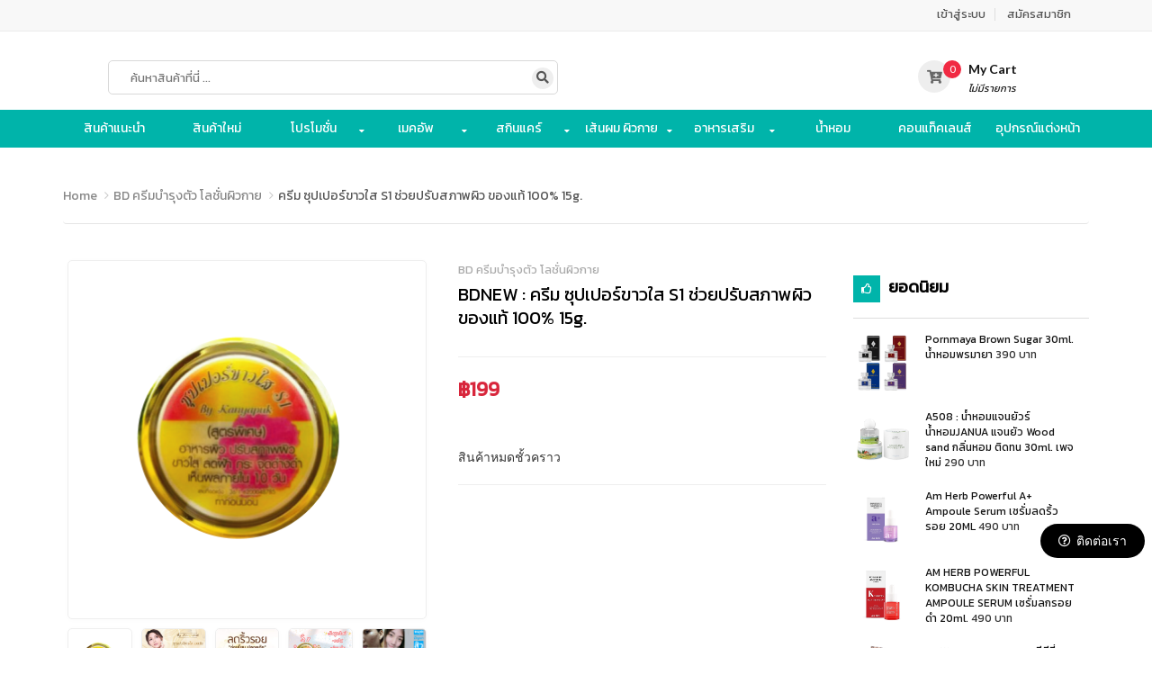

--- FILE ---
content_type: text/html; charset=UTF-8
request_url: https://www.bcocenter.com/product-details-member.php?pid=10471
body_size: 21713
content:
<!doctype html>
<html xmlns="http://www.w3.org/1999/xhtml"> 
<head> 








<meta name="viewport" content="width=device-width, initial-scale=1.0" />
<meta http-equiv="content-type" content="text/html; charset=utf-8" />

<title>ครีม ซุปเปอร์ขาวใส S1 ช่วยปรับสภาพผิว ของแท้ 100% 15g.</title>
<meta name="description" content="ครีม ซุปเปอร์ขาวใส S1 ช่วยปรับสภาพผิว ของแท้ 100% 15g." /> 
<meta name="keyword" content="ครีม ซุปเปอร์ขาวใส S1 ช่วยปรับสภาพผิว ของแท้ 100% 15g." /> 

<meta property="og:url" content="/product-details-member.php?pid=10471" />
<meta property="og:title" content="ครีม ซุปเปอร์ขาวใส S1 ช่วยปรับสภาพผิว ของแท้ 100% 15g." />
<meta property="og:type" content="website" />
<meta property="og:description" content="ครีม ซุปเปอร์ขาวใส S1 ช่วยปรับสภาพผิว ของแท้ 100% 15g." />
<meta property="og:image" content="https://www.bcooffice.com/upload/files/48bf4b60b1feabf0.png" />
<meta property="og:image:width" content="620" />
<meta property="og:image:height" content="400" />

<!-- Favicon -->
<link rel="shortcut icon" href="https://www.bcooffice.com/images/favicon.ico" type="image/x-icon">
<link rel="icon" href="https://www.bcooffice.com/images/favicon.ico" type="image/x-icon">








<!-- SLIDER REVOLUTION 4.x CSS SETTINGS -->
<link rel="stylesheet" type="text/css" href="rs-plugin/css/settings.css" media="screen" />

<!-- StyleSheets -->
<link rel="stylesheet" href="/css/ionicons.min.css?t=1768489911">
<link rel="stylesheet" href="/css/bootstrap.min.css?t=1768489911">
<link rel="stylesheet" href="/css/font-awesome.min.css?t=1768489911">
<link rel="stylesheet" href="/css/main.css?t=1768489911">
<link rel="stylesheet" href="/css/style.css?t=1768489911">
<link rel="stylesheet" href="/css/responsive.css?t=1768489911">

<!-- Fonts Online -->
<link href="https://fonts.googleapis.com/css?family=Lato:100i,300,400,700,900" rel="stylesheet">

<!-- JavaScripts -->
<script src="js/vendors/modernizr.js"></script>
<!-- HTML5 Shim and Respond.js IE8 support of HTML5 elements and media queries -->
<!-- WARNING: Respond.js doesn't work if you view the page via file:// -->
<!--[if lt IE 9]>
    <script src="https://oss.maxcdn.com/html5shiv/3.7.2/html5shiv.min.js"></script>
    <script src="https://oss.maxcdn.com/respond/1.4.2/respond.min.js"></script>
<![endif]-->

<style type="text/css">
	.checkbox {
		padding-left: 5px;
		font-size: 14px;
	}
	 .btn_ac {
		-moz-box-shadow: none;
		-webkit-box-shadow: none;
		box-shadow: none;
		-moz-border-radius: 0px;
		-webkit-border-radius: 0px;
		border-radius: 0px;
		background-color: #00b4aa;
		border: none;
		color: #fff;
		font-size: 12px;
		outline: none !important;
		padding: 4px 7px 4px 7px;
	 }
	 .btn_ac:hover{
		color: #fff;
		background-color: #e8263f;
	 }
	.recent-post .media-body span {
		font-size: 12px;
		margin-right: 5px;
		padding-right: 5px;
		border-right: 0px solid #ececec;
		color: #999999;
	}
	.recent-post .media-body a {
		font-weight: 400;
		font-size: 14px;
		line-height: 18px;
		width: 100%;
		display: inline-block;
	}
</style>


<script type="text/javascript" src="//s7.addthis.com/js/300/addthis_widget.js#pubid=ra-5af27fd7e7e5ea95"></script>


		 <style type="text/css">
			@media screen and (min-device-width: 728px){
				div#smp	{display: inline;float: left;width:20.00%;padding:5px 5px 5px 5px;}
				img#mtn {height:71.75px;overflow:hidden;}
			}

			@media screen and (max-device-width: 728px){
				div#smp	{display: inline;float: left;width:50%;height:172.5px;padding:5px 5px 5px 5px;overflow:hidden;}
			}

			#footer2 {
				position: fixed;
				bottom: 86px;
				background: #FFF;
				z-index: 99999;
			}
		</style>

		<script type="text/javascript">
				function load_more(){
					var nodeObj1 = document.getElementById('content');
					nodeObj1.className = 'sh_au';
				}
		</script>


		<style type="text/css">
				.img_slide{
					width:100%;
					padding: 0px;
					border-radius: 5px;
					border: 1px solid #eee;
					box-shadow: 0px 1px 7px rgba(0, 0, 0, 0.02);
				}
				.simg_slide{
					padding: 0px;
					display: inline;
					float: left;
					width:100%;
					border-radius: 5px;
					border: 1px solid #eee;
					box-shadow: 0px 1px 7px rgba(0, 0, 0, 0.02);
				}
		</style>

		<script src="/jquery-3.2.1.min.js"></script>	
		<link rel="stylesheet" href="/jquery.fancybox.min.css" />
		<script src="/jquery.fancybox.min.js"></script>

</head>
<body>

<!-- Page Wrapper -->
<div id="wrap" class="layout-15"> 
  


<script type="text/javascript">
function googleTranslateElementInit() {
  new google.translate.TranslateElement({pageLanguage: 'th', includedLanguages: 'km,lo,ms,vi', layout: google.translate.TranslateElement.InlineLayout.SIMPLE}, 'google_translate_element');
}
</script><script type="text/javascript" src="//translate.google.com/translate_a/element.js?cb=googleTranslateElementInit"></script>
        

  
  <!-- Header -->
  	   <link href="https://fonts.googleapis.com/css?family=Kanit:300,400" rel="stylesheet">
   <link rel="stylesheet" href="https://use.fontawesome.com/releases/v5.3.1/css/all.css" integrity="sha384-mzrmE5qonljUremFsqc01SB46JvROS7bZs3IO2EmfFsd15uHvIt+Y8vEf7N7fWAU" crossorigin="anonymous">
   <script src="https://ajax.googleapis.com/ajax/libs/jquery/1.11.1/jquery.min.js"></script>

	


   <link href="https://www.bcooffice.com/style2.css" rel="stylesheet" type="text/css" />
	<style type="text/css">
		.fw3 {font-weight: 300;}
		.fw4 {font-weight: 400;}
		.tp-font {font-family: 'Kanit', sans-serif;}
		.form-control {
			display: block;
			width: 100%;
			height: 34px;
			padding: 6px 12px;
			font-size: 14px;
			line-height: 1.42857143;
			color: #555;
			background-color: #fff;
			background-image: none;
			border: 1px solid #ddd;
			border-radius: 4px;
			-webkit-box-shadow: inset 0 0px 0px rgba(0,0,0,.075); */
			 box-shadow: inset 0 0px 0px rgba(0,0,0,.075); */
			-webkit-transition: border-color ease-in-out .15s,-webkit-box-shadow ease-in-out .15s;
			-o-transition: border-color ease-in-out .15s,box-shadow ease-in-out .15s;
			transition: border-color ease-in-out .15s,box-shadow ease-in-out .15s;
		}
		.containerz {
		   position: relative;
		   width: 100%;
		   padding-top: 100%; /* 1:1 Aspect Ratio */
		}
		.containerz img {
			position:absolute;
			top:50%;
			min-height:100%;
			display:block;
			left:50%;
			-webkit-transform: translate(-50%, -50%);
			min-width:100%;
		}
		.textp {
		   position:  absolute;
		   top: 0;
		   left: 0;
		   bottom: 0;
		   right: 0;
		   text-align: center;
		   font-size: 20px;
		   color: white;
		}

		@media screen and (min-device-width: 800px){
			div#nopad		{padding:0;}
			div#soc		{text-align:right;}
			div#fixt		{width:100%;z-index: 9999;background: #FFF;position: fixed;}
		}


		@media screen and (max-device-width: 800px){
			div#nopad		{padding:0;}
			div#headbox {
				padding-right: 10px;
				padding-left: 10px;
				padding-bottom: 10px;
				margin-right: auto;
				margin-left: auto;
			}
		}

		@media (max-width: 575px)
		{
			.hidden-xs-down, .hidden-sm-down, .hidden-md-down, .hidden-lg-down, .hidden-xl-down, 
			.hidden-xs-up, 
			.hidden-unless-sm, .hidden-unless-md, .hidden-unless-lg, .hidden-unless-xl
			{
				display: none !important;
			}

		}

		/* Breakpoint SM */
		@media (min-width: 576px) and (max-width: 767px)
		{
			.hidden-sm-down, .hidden-md-down, .hidden-lg-down, .hidden-xl-down, 
			.hidden-xs-up, .hidden-sm-up, 
			.hidden-unless-xs, .hidden-unless-md, .hidden-unless-lg, .hidden-unless-xl
			{
				display: none !important;
			} 
		}

		/* Breakpoint MD */
		@media (min-width: 768px) and (max-width: 991px)
		{
			.hidden-md-down, .hidden-lg-down, .hidden-xl-down, 
			.hidden-xs-up, .hidden-sm-up, .hidden-md-up, 
			.hidden-unless-xs, .hidden-unless-sm, .hidden-unless-lg, .hidden-unless-xl
			{
				display: none !important;
			} 
		}

		/* Breakpoint LG */
		@media (min-width: 992px) and (max-width: 1199px)
		{
			.hidden-lg-down, .hidden-xl-down, 
			.hidden-xs-up, .hidden-sm-up, .hidden-md-up, .hidden-lg-up, 
			.hidden-unless-xs, .hidden-unless-sm, .hidden-unless-md, .hidden-unless-xl
			{
				display: none !important;
			} 
		}

		/* Breakpoint XL */
		@media (min-width: 1200px)
		{
			.hidden-xl-down, 
			.hidden-xs-up, .hidden-sm-up, .hidden-md-up, .hidden-lg-up, .hidden-xl-up, 
			.hidden-unless-xs, .hidden-unless-sm, .hidden-unless-md, .hidden-unless-lg
			{
				display: none !important;
			} 
		}

		.cate-bar-in {
			z-index: 999;
		}




		/* theme set */

		header nav {  /* พื้นหลังเมนูหลัก 1*/
			background: ;
		}
		.ownmenu .cate-style { /* พื้นหลังหมวดหมู่ 2 */
			text-align: left;
			background: ;
			min-width: 270px;
		}
		.cate-bar-in ul { /* พื้นหลังหมวดหมู่ 2 */
			border: 1px solid ;
		}
		.btn_hm {
			background-color:  ; /* พื้นหลังหมวดหมู่ 2 */
		}
		header .navbar li.active a:before {  /* เมนูหลัก active 3 */
			background: ;
		}
		header .navbar li a:before { /* เมนูหลัก Hover 4 */
			background: ;
		}
		.cate-bar-in li a:hover {  /* เมนูหมวดหมู่ hover 4 */
			background: ;
			color:#fff;
		}
		header .navbar li a {
			font-size: 14px;
			color: #fff;
			font-weight: 400;
			padding: 16px 7px;
			letter-spacing: 0px;
		}
		.product article .sale-tag {  /* ป้ายลดราคา  5 */
			background: ;
		}

		.layout-15 .heading hr:before {  /* เส้นใต้ 6 */
			background: ;
		}

		.btn_ac {  /* ไอค่อนหน้าหมวดหมุ่ 7 */
			background-color:  !important;
		}

		.pagination li a.active { /* ปุ่มตัวเลือกหน้า 8 */
			background: ;
			color: #fff;
			border: 1px solid ;
		}
		.btn-round {  /* ปุ่มกดต่างๆ  9*/
			background: ;
		}
		.layout-15 .btn-round { /* ปุ่มกดต่างๆ 9*/
			background: ;
		}
		.pagination>.active>a, .pagination>.active>a:focus, .pagination>.active>a:hover, .pagination>.active>span, .pagination>.active>span:focus, .pagination>.active>span:hover {
			z-index: 2;
			color: #fff;
			cursor: default;
			background-color: ;
			border-color: ;
		}
		.product article .cart-btn {
			background: ;
			color: #ffffff !important;
		}
		.product article .cart-btn:hover {
			background: #bdbdbd;
		}

		/* theme set */




		header .search-cate {
			min-width: 600px;
			display: inline-block;
			height: 0px;
			margin-left: 50px;
			position: relative;
			border: 2px solid ;
			border-radius: 50px;
			padding-left: 20px;
			background: #fff;
		}

		.cart-pop .itm-cont {
			position: absolute;
			height: 20px;
			width: 20px;
			position: absolute;
			display: inline-block;
			background: ;
			text-align: center;
			line-height: 20px;
			border-radius: 50%;
			color: #fff;
			left: 28px;
			font-size: 12px;
		}

		ul, menu, dir {
			list-style-type: none !important;
		}

		header .search-cate2 {
			/* min-width: 600px; */
			display: inline-block;
			height: 50px;
			/* margin-left: 50px; */
			position: relative;
			border: 2px solid #0080ff;
			border-radius: 50px;
			padding-left: 20px;
			background: #fff;
		}

		.pop-shopping-bag {
			height: 36px;
			width: 36px;
			border-radius: 50%;
			margin-right: 20px;
			line-height: 37px;
			color: #686868;
			background: #eeeeee;
			float: left;
			text-align: center;
			font-size: 15px;
		}


		.product article .cart-btn {
			height: 40px;
			width: 40px;
			border-radius: 50%;
			float: right;
			text-align: center;
			line-height: 42px;
			margin-top: -45px;
			font-size: 16px;
		}


		#fb_box {
			background-color: #005196;
			border: 2px solid #005196;
			color: #FFF;
			width: 100%;
			display: inline-block;
			padding: 12px;
			text-align: center;
			border-radius: 3px;
		}

.ship-process li h6 {
    font-weight: 300;
    font-size: 12px;
    margin: 0px;
}

			header .search-cate .bootstrap-select {
				max-width: 150px;
			}

		.ownmenu .cate-style {
			text-align: left;
			min-width: 180px;
		}

	</style>


  <script type="text/javascript" src="//code.jquery.com/jquery-1.8.3.js"></script>
  <script type="text/javascript">
	 $(document).scroll(function() {
	  var y = $(this).scrollTop();
	  if (y < 250) {
		$('.a').fadeIn();
		$('.aa').hide();
	  } else {
		$('.a').hide();
		$('.aa').fadeIn();
	  }
	});
  </script>




<script type="text/javascript">
function googleTranslateElementInit() {
  new google.translate.TranslateElement({pageLanguage: 'th', includedLanguages: 'en,th,km,lo,ms,vi', layout: google.translate.TranslateElement.InlineLayout.SIMPLE}, 'google_translate_element');
}
</script><script type="text/javascript" src="//translate.google.com/translate_a/element.js?cb=googleTranslateElementInit"></script>
        


		<style type="text/css">
				header {
					padding: 0px 0;
					padding-bottom: 0px;
				}
				header .navbar {
					margin-top: 0px;
				}
				header .search-cate input {
					border: none;
					height: 36px;
					padding: 0 4px;
					width: 60%;
					border-radius: 0px;
					border-bottom-left-radius: 0px;
					border-top-left-radius: 0px;
					border-left: 0px;
					outline: none !important;
					font-size: 13px;
				}
				header .search-cate {
					min-width: 220px;
					display: inline-block;
					height: 30px;
					margin-left: 50px;
					position: relative;
					border: 1px solid #d8d8d8;
					border-radius: 5px;
					padding-left: 20px;
					background: #fff;
					margin-top: 4px;
				}
				header .search-cate .submit {
					background: none;
					height: 24px;
					width: 24px;
					border-radius: 50%;
					background: #eeeeee;
					position: absolute;
					right: 4px;
					top: 2px;
					color: #555555;
					border: none;
				}

		@media (min-width: 700px){
			li#mmm	{ display:none;}
		 }
		@media (max-width: 700px){
			li#mmc	{ display:none;}
		 }
		header .search-cate {
			min-width: 500px;
			display: inline-block;
			height: 38px;
			margin-left: 50px;
			position: relative;
			border: 1px solid #d8d8d8;
			border-radius: 5px;
			padding-left: 20px;
			background: #fff;
			margin-top: 4px;
		}
		header .search-cate .submit {
			background: none;
			height: 24px;
			width: 24px;
			border-radius: 50%;
			background: #eeeeee;
			position: absolute;
			right: 4px;
			top: 7px;
			color: #555555;
			border: none;
		}


		@media (max-width: 1000px){
			.mega-inside {
				padding: 0px 20px 20px 20px;
				background: #fff;
				border: 1px solid #eeeeee;
				display: block;
				width: 100%;
				max-width: 900px !important; 
				margin: 0 0px !important; 
				box-shadow: 0 3px 8px rgba(0,0,0,.175);
			}
		}




		</style>

  <script type="text/javascript">
		function ackick(){
			document.getElementById('hhh').click();
		  }
		function sikick(){
			document.getElementById('sss').click();
		  }
	</script>
  <div id="fixt" >
  <div class="top-bar">
    <div class="container tp-font">
       <p>
		 <!--                               		  <div class="fl mt7"><i style="font-size: 20px;"  class="fas fa-phone-square"></i></div>
		  <div class="fl mt8 ml5"> </div>
		   -->
		</p>

      <div class="right-sec">
        <ul style="margin-top: 2px;" class=" js-signin-modal-trigger">
			<li style="margin-top: 4px;"><div id="google_translate_element"></div></li>
							<li><a class=" " href="#0" id="sss"  data-signin="login">เข้าสู่ระบบ</a></li>
				<li style="border-right: 0px;"><a id="hhh" href="#0" data-signin="signup">สมัครสมาชิก</a></li>
						
			

						        </ul>
      </div>
    </div>
  </div>
 </div>




  <div class="space35 hidden-md-down"></div>

		  <!-- Header -->
  <header>

		 		  <div id="fixt" style="background:#fff;">
				 


       <div class="container" id="headbox">

		
		<div class="space20 hidden-md-down"></div>
	   <div class="space25 hidden-lg-up"></div>

		 		 		  <div class=" logo" style="width:300px;"> 
			<a href="https://www.bcooffice.com/shop/">
							</a>
		  </div>
		  
		  <div class="search-cate  hidden-md-down tp-font" style="margin-top: 12px !important;">
			   <form action="/product-member.php" method="get" class="form-search" accept-charset="utf-8">
					<input type="search" placeholder="ค้นหาสินค้าที่นี่ ..." name="words" >
					<button class="submit" type="submit"><i class="fas fa-search"></i></button>
					<input type="hidden" name="id" value="">
				</form>
		  </div>


		  <div class="hidden-lg-up sw100p search-cate" style="margin-left: 0px;min-width: 100%;">
			   <form action="/product-member.php" method="get" class="form-search" accept-charset="utf-8">
					<input style="border-left: 0px;" type="search" placeholder="ค้นหาสินค้าที่นี่ ..." name="words" >
					<button class="submit" type="submit"><i class="fas fa-search"></i></button>
					<input type="hidden" name="id" value="">
				</form>
		  </div>


		  <ul class="nav  navbar-right cart-pop mt20" style="margin-top: 12px;">
			<li class=""> 
				<a href="/cart-member.php?t=1768489911" ><span class="itm-cont">0</span> <i class="fas fa-cart-plus pop-shopping-bag"></i> <strong>My Cart</strong> <br>
			  <span class="fs11 i tp-font">ไม่มีรายการ</span></a>
			</li>
		  </ul>
			
		<div class="space10"></div>
						<div class="hidden-md-down" style="height:5px;overflow: hidden;"></div>
		

    </div>

		<!-- <div class="space1 aa" style="background: #e6e6e6;"></div> -->

		    
    <!-- Nav -->
			    <style type="text/css">
		.cate-bar-in a {
			padding: 0px 15px !important;
			font-size: 15px !important;
			letter-spacing: 0px;
			font-weight: 500 !important;
			display: inline-block !important;
			width: 100% !important;
			line-height: 30px;
			color: #555555 !important;
		}
		.cate-bar-in {
			width: 300px;
			background: #fff;
			position: absolute;
			border-top: 0px;
			top: 100%;
			margin-top: 54px;
		}
		@media (min-width: 700px){
			header .navbar li {
				display: inline-block;
				margin: 0px;
				position: relative;
				z-index: 5;
				width: 10%;
			}
		}
		.nav-right {
			margin-left: 0px !important;
			margin-top: 0px !important;
		}

		.mega-inside {
			padding: 0px 20px 20px 20px;
			background: #fff;
			border: 1px solid #eeeeee;
			display: block;
			width: 100%;
			max-width: 900px;
			margin: 0 300px;
			box-shadow: 0 3px 8px rgba(0,0,0,.175);
		}
		.ownmenu .dropdown.megamenu .dropdown-menu {
			width: 900px;
			min-width: inherit;
			padding: 0px;
			background: none !important;
			box-shadow: none;
		}
		.ownmenu .nav .dropdown.megamenu .dropdown-menu li a {
			padding: 0px !important;
			font-size: 14px;
			letter-spacing: 0px;
			font-weight: 400;
			line-height: 25px;
			color: #555555 !important;
		}
		.ownmenu .nav .dropdown.megamenu .dropdown-menu li a:hover {
			padding: 0px !important;
			font-size: 14px;
			letter-spacing: 0px;
			font-weight: 500;
			line-height: 25px;
			color:  !important;
		}
		.navbar {
			position: relative;
			min-height: 40px;
			margin-bottom: 20px;
			border: 1px solid transparent;
		}
		header .navbar li a {
			font-size: 14px;
			color: #fff;
			font-weight: 400;
			padding: 11px 7px;
			letter-spacing: 0px;
		}
    </style>

		
	<nav class="a navbar ownmenu tp-font">
      <div class="container"> 
        
        <!-- Categories -->

        <div class="cate-lst hidden-lg-up"> 
		  <a  class="cate-style" href="/product-member.php?ac=show_g&t=1768489911" style="padding: 15px 20px;"><i class="fa fa-list-ul mr5"></i> หมวดหมู่สินค้า</a>
        </div>

        <div class="navbar-header">
          <button type="button" class="navbar-toggle collapsed" data-toggle="collapse" data-target="#nav-open-btn" aria-expanded="false"> <span><i class="fas fa-bars"></i></span> </button>
        </div>

        <!-- NAV -->
        <div class="collapse navbar-collapse tp-font" id="nav-open-btn" style="width: 100%;">
          <ul class="nav">


            <li class=""><a href="/product-member-rec.php">สินค้าแนะนำ </a></li>
			<li class=""><a href="/product-member.php">สินค้าใหม่ </a></li>
			<!-- <li class=""><a href="/m_promotion.php">โปรโมชั่น </a></li> -->


			<li class="dropdown"> <a href="/m_promotion.php" class="dropdown-toggle" data-toggle="dropdown">โปรโมชั่น </a>
              <ul class="dropdown-menu multi-level animated-2s fadeInUpHalf" style="display: none;">
				<li ><a href="/m_promotion.php">โปรโมชั่น </a></li>
				<li ><a href="/blog-member.php">บทความ </a></li>
              </ul>
            </li>


			<li class="dropdown megamenu"> <a href="" class="dropdown-toggle" data-toggle="dropdown">เมคอัพ</a>
              <div class="dropdown-menu animated-2s fadeInUpHalf" style="display: none;">
                <div class="mega-inside">

                  <div class="row">

                    <div class="col-md-2 col-sm-4 col-xs-4">
                      <h6>หน้า <i style="color:" class="fas fa-caret-right"></i></h6>
                      <ul>
                        <li><a href="/product-member.php?grp=58"> รองพื้น </a></li>
                        <li><a href="/product-member.php?grp=58"> ไพรเมอร์ </a></li>
                        <li><a href="/product-member.php?grp=58"> คอนซีลเลอร์และคอเรคเตอร์ </a></li>
                        <li><a href="/product-member.php?grp=44"> แป้งแต่งหน้า </a></li>
                        <li><a href="/product-member.php?grp=53"> บลัช </a></li>
                        <!-- <li><a href="/product-member.php?grp="> บรอนเซอร์ </a></li> -->
                      </ul>
                    </div>

                    <div class="col-md-2 col-sm-4 col-xs-4">
                      <h6>เมคอัพรีมูฟเวอร์  <i style="color:" class="fas fa-caret-right"></i></h6>
                      <ul>
					    <li><a href="/product-member.php?grp=67"> เมคอัพรีมูฟเวอร์</a></li>
                        <!-- <li><a href="/product-member.php?grp="> คลีนซิ่ง</a></li>
						<li><a href="/product-member.php?grp="> สครับหน้า</a></li>
						<li><a href="/product-member.php?grp="> โฟมล้างหน้า</a></li> -->
                      </ul>
                    </div>

                    <div class="col-md-3 col-sm-4 col-xs-4">
                      <h6>ตา <i style="color:" class="fas fa-caret-right"></i></h6>
                      <ul>
                        <!-- <li><a href="/product-member.php?grp="> คอนซีลเลอร์สำหรับใต้ดวงตา</a></li>-->                       
						<li><a href="/product-member.php?grp=54"> พาเลทและเซ็ตแต่งตา</a></li>
                        <li><a href="/product-member.php?grp=61"> ดินสอเขียนคิ้ว</a></li>
                        <!-- <li><a href="/product-member.php?grp="> อายไพรเมอร์</a></li>
                        <li><a href="/product-member.php?grp="> อายแชโดว์</a></li> -->
                        <li><a href="/product-member.php?grp=52"> อายไลเนอร์</a></li>
						<li><a href="/product-member.php?grp=60"> ขนตาปลอม</a></li>
						<li><a href="/product-member.php?grp=60"> กาวติดขนตา</a></li>
						<li><a href="/product-member.php?grp=64"> มาสคาร่า</a></li>
                      </ul>
                    </div>

                    <div class="col-md-2 col-sm-4 col-xs-4">
                      <h6>ปาก <i style="color:" class="fas fa-caret-right"></i></h6>
                      <ul>
                        <li><a href="/product-member.php?grp=59"> ลิปพลัมเปอร์</a></li>
                        <!-- <li><a href="/product-member.php?grp="> ลิปบาล์ม</a></li>
                        <li><a href="/product-member.php?grp="> ลิปไพรเมอร์</a></li>
                        <li><a href="/product-member.php?grp="> ลิปสเตนและทินท์</a></li>
                        <li><a href="/product-member.php?grp="> ลิปไลเนอร์</a></li>
                        <li><a href="/product-member.php?grp="> พาเลทและลิปเซ็ต</a></li>
						<li><a href="/product-member.php?grp="> ลิปกลอส</a></li>
						<li><a href="/product-member.php?grp="> ลิปสติก</a></li> -->
                      </ul>
                    </div>


                    <div class="col-md-3 col-sm-4 col-xs-4">


					  <div class="space25"></div>

                      <a style="    color: #333333;
						margin: 0px;
		 				margin-top: 30px;
						margin-left: -5px;
						margin-bottom: 10px;
						font-size: 15px;
						font-weight: 600;
						border-bottom: 1px solid rgba(255,255,255,0.1);" href="/product-member.php?grp=79">เครื่องสำอางแบบซอง <i style="color:" class="fas fa-caret-right"></i></a>
					  <br />
					  <br />
                      <a  style="    color: #333333;
						margin: 0px;
						margin-top: 30px;
						margin-left: -5px;
						margin-bottom: 10px;
						font-size: 15px;
						font-weight: 600;
						border-bottom: 1px solid rgba(255,255,255,0.1);" href="/product-member.php?grp=46">เครื่องสำอาง Karmart <i style="color:" class="fas fa-caret-right"></i></a>

					  <br />


                      <h6>เล็บ <i style="color:" class="fas fa-caret-right"></i></h6>
                      <ul>
                        <li><a href="/product-member.php?grp=73"> น้ำยาทาเล็บ</a></li>
                        <!-- <li><a href="/product-member.php?grp="> เบสโค้ทและท็อปโค้ท</a></li>
                        <li><a href="/product-member.php?grp="> ผลิตภัณฑ์บำรุงเล็บ</a></li>
                        <li><a href="/product-member.php?grp="> น้ำยาล้างเล็บ</a></li>
                        <li><a href="/product-member.php?grp="> ผลิตภัณฑ์ตกแต่งเล็บ</a></li>
                        <li><a href="/product-member.php?grp="> เซ็ตอุปกรณ์ดูแลเล็บ</a></li> -->
                      </ul>
                    </div>

				  </div>
                </div>
              </div>
            </li>


			<li class="dropdown"> <a href="/product-member.php?grp=51" class="dropdown-toggle" data-toggle="dropdown">สกินแคร์ </a>
              <ul class="dropdown-menu multi-level animated-2s fadeInUpHalf" style="display: none;">
				<li ><a href="/product-member.php?grp=51">ครีมบำรุงหน้า, เซรั่ม, ทำความสะอาดหน้า </a></li>
                <li><a href="/product-member.php?grp=66">มาร์คหน้า พอกหน้า</a></li>
                <li><a href="/product-member.php?grp=57">ครีมกันแดด</a></li>
              </ul>
            </li>



			<li class="dropdown"> <a href="" class="dropdown-toggle" data-toggle="dropdown">เส้นผม ผิวกาย </a>
              <ul class="dropdown-menu multi-level animated-2s fadeInUpHalf" style="display: none;">
                <li><a href="/product-member.php?grp=56">BD ครีมบำรุงตัว,โลชั่นผิวกาย</a></li>
                <li><a href="/product-member.php?grp=69">SP สบู่,ขัดผิวกาย,ทำความสะอาดร่างกาย</a></li>
                <li><a href="/product-member.php?grp=63">H ครีมบำรุงผม, หมักผม, สระผม, นวดผม</a></li>
              </ul>
            </li>


			<li class="dropdown"> <a href="" class="dropdown-toggle" data-toggle="dropdown">อาหารเสริม </a>
              <ul class="dropdown-menu multi-level animated-2s fadeInUpHalf" style="display: none;">
                <li><a href="/product-member.php?grp=71">CP กาแฟสำเร็จรูป</a></li>
                <li><a href="/product-member.php?grp=14">GU อาหารเสริม/คอลลาเจน/กลูต้า/กระชับหน้าอก ขายส่งราคา</a></li>
                <li><a href="/product-member.php?grp=50">I ผลิตภัณฑ์ ลดน้ำหนัก การแฟลดน้ำหนัก</a></li>
              </ul>
            </li>


			<li class="dropdown megamenu"> <a href="/product-member.php?grp=75" >น้ำหอม</a> </li>
			<li class="dropdown megamenu"> <a href="/product-member.php?grp=55" >คอนแท็คเลนส์</a> </li>
			<li class="dropdown megamenu"> <a href="/product-member.php?grp=62" >อุปกรณ์แต่งหน้า</a> </li>


          </ul>
        </div>

        <!-- NAV RIGHT -->
        <div class="nav-right"> </div>
      </div>
    </nav>		   </div>

  </header>
  

  
	<link rel="stylesheet" href="/css_menupop/style.css"> <!-- Resource style -->
	<link rel="stylesheet" href="/css_menupop/demo.css"> <!-- Demo style -->

	<style type="text/css">

		.cd-signin-modal__switcher a {
		   background-color: ;
		}
		.cd-signin-modal__input[type=submit] {
		   background-color: ;
		}
	</style>

	
	<div class="cd-signin-modal js-signin-modal tp-font"> <!-- this is the entire modal form, including the background -->
		<div class="cd-signin-modal__container"> <!-- this is the container wrapper -->
			<ul class="cd-signin-modal__switcher js-signin-modal-switcher js-signin-modal-trigger">
				<li><a href="#0" data-signin="login" data-type="login">เข้าสู่ระบบ</a></li>
				<li><a href="#0" data-signin="signup" data-type="signup">สมัครสมาชิก</a></li>
			</ul>

			<div class="cd-signin-modal__block js-signin-modal-block" data-type="login"> <!-- log in form -->

				<form class="cd-signin-modal__form" action="/signin2-member.php?t=1768489911"  method="post" id="form-register" accept-charset="utf-8">

					<p class="cd-signin-modal__fieldset">
						<label class="cd-signin-modal__label cd-signin-modal__label--email cd-signin-modal__label--image-replace" for="signin-email">E-mail</label>
						<input class="cd-signin-modal__input cd-signin-modal__input--full-width cd-signin-modal__input--has-padding cd-signin-modal__input--has-border" name="email" required  id="signin-email" type="email" placeholder="E-mail">
					</p>

					<p class="cd-signin-modal__fieldset">
						<label class="cd-signin-modal__label cd-signin-modal__label--password cd-signin-modal__label--image-replace" for="signin-password">Password</label>
						<input class="cd-signin-modal__input cd-signin-modal__input--full-width cd-signin-modal__input--has-padding cd-signin-modal__input--has-border" id="signin-password" name="password" required type="password"  placeholder="Password">
						<a href="#0" class="cd-signin-modal__hide-password js-hide-password">Show</a>
					</p>

					<p class="cd-signin-modal__fieldset">
						<input class="cd-signin-modal__input cd-signin-modal__input--full-width" type="submit" value="Login">
					</p>

					<!-- <p class="cd-signin-modal__fieldset">
					<a id="fb_box" href="https://www.bcooffice.com/login_fb_box.php?ref_id=" class="btn_opr" ><i class="fab fa-facebook-square"></i> Login with facebook</a>
					</p> -->
			
					<p class="cd-signin-modal__fieldset">
					<a id="fb_box" href="https://www.bcooffice.com/login_uselib.php?ref=&t=1768489911" class="btn_opr" style="background:#06C755;border: 0px;"><i class="fab fa-line"></i>&nbsp; Login with Line</a>
					</p>


											<input type="hidden" name="ref" value="">
						<input type="hidden" name="type_buy" value="">
					
					 <input type="hidden" name="refsub" value="">
					 <input type="hidden" name="refs" value="">

				</form>
				
				<p class="cd-signin-modal__bottom-message js-signin-modal-trigger"><a href="#0" data-signin="reset">Forgot your password?</a></p>
			</div> <!-- cd-signin-modal__block -->

			<div class="cd-signin-modal__block js-signin-modal-block" data-type="signup"> <!-- sign up form -->
				<form class="cd-signin-modal__form" action="/save_regis-member.php?t=1768489911"  method="post" id="form-su" accept-charset="utf-8">

					<p class="cd-signin-modal__fieldset">
						<label class="cd-signin-modal__label cd-signin-modal__label--email cd-signin-modal__label--image-replace" for="signup-email">E-mail</label>
						<input class="cd-signin-modal__input cd-signin-modal__input--full-width cd-signin-modal__input--has-padding cd-signin-modal__input--has-border" id="signup-email" type="email" name="email" required placeholder="E-mail">
					</p>

					<p class="cd-signin-modal__fieldset">
						<label class="cd-signin-modal__label cd-signin-modal__label--password cd-signin-modal__label--image-replace" for="signup-password">Password</label>
						<input class="cd-signin-modal__input cd-signin-modal__input--full-width cd-signin-modal__input--has-padding cd-signin-modal__input--has-border" id="signup-password" type="password"  name="password" required placeholder="Password">
						<a href="#0" class="cd-signin-modal__hide-password js-hide-password">Hide</a>
					</p>

					<p class="cd-signin-modal__fieldset">
						<label class="cd-signin-modal__label cd-signin-modal__label--password cd-signin-modal__label--image-replace" for="signup-cpassword">Re - Password</label>
						<input class="cd-signin-modal__input cd-signin-modal__input--full-width cd-signin-modal__input--has-padding cd-signin-modal__input--has-border" id="signup-cpassword" type="password" name="cpassword"  required placeholder="Re - Password">
						<a href="#0" class="cd-signin-modal__hide-password js-hide-password">Hide</a>
					</p>



					<p class="cd-signin-modal__fieldset">
						<input class="cd-signin-modal__input cd-signin-modal__input--full-width cd-signin-modal__input--has-padding" type="submit" value="Create account">
					</p>

					<!-- <p class="cd-signin-modal__fieldset">
					<a id="fb_box" href="https://www.bcooffice.com/login_fb_box.php?ref_id=" class="btn_opr" ><i class="fab fa-facebook-square"></i> Signup with facebook</a>
					</p> -->
				
					<p class="cd-signin-modal__fieldset">
					<a id="fb_box" href="https://www.bcooffice.com/login_uselib.php?ref=&t=1768489911" class="btn_opr" style="background:#06C755;border: 0px;"><i class="fab fa-line"></i>&nbsp; Login with Line</a>
					</p>

					 <input type="hidden" name="refsub" value="">
					 <input type="hidden" name="refs" value="">


				</form>
			</div> <!-- cd-signin-modal__block -->

			<div class="cd-signin-modal__block js-signin-modal-block" data-type="reset"> <!-- reset password form -->
				<p class="cd-signin-modal__message">กรุณาระบุอีเมล์ที่ได้ทำการลงทะเบียนไว้</p>

				<form class="cd-signin-modal__form" method="post" action="/rep_ps.php">
					<p class="cd-signin-modal__fieldset">
						<label class="cd-signin-modal__label cd-signin-modal__label--email cd-signin-modal__label--image-replace" for="reset-email">E-mail</label>
						<input class="cd-signin-modal__input cd-signin-modal__input--full-width cd-signin-modal__input--has-padding cd-signin-modal__input--has-border" id="reset-email" type="email"  name="email" placeholder="E-mail" required>
					</p>

					<p class="cd-signin-modal__fieldset">
						<input class="cd-signin-modal__input cd-signin-modal__input--full-width cd-signin-modal__input--has-padding" type="submit" value="Reset password">
					</p>

				</form>

				<p class="cd-signin-modal__bottom-message js-signin-modal-trigger"><a href="#0" data-signin="login">Back to log-in</a></p>
			</div> <!-- cd-signin-modal__block -->
			<a href="#0" class="cd-signin-modal__close js-close">Close</a>		</div> <!-- cd-signin-modal__container -->
	</div> <!-- cd-signin-modal -->


	<script src="/js/placeholders.min.js"></script> 
	<script src="/js/main3.js"></script>

				<div class="hidden-md-down" style="height:127px;overflow: hidden;"></div>
    
   <div class="space20"></div>

  <!-- Linking -->
  <div class="hidden-md-down linking">
    <div class="container">
      <ol class="breadcrumb tp-font" style="margin-top: 5px;padding: 20px 0px;">
        <li><a href="#">Home</a></li>
        <li><a href="#">BD ครีมบำรุงตัว โลชั่นผิวกาย</a></li>
        <li class="active">ครีม ซุปเปอร์ขาวใส S1 ช่วยปรับสภาพผิว ของแท้ 100% 15g.</li>
      </ol>
    </div>
  </div>
  
  <!-- Content -->
  <div id="content"> 
    
    <!-- Products -->
    <section class="padding-top-20 padding-bottom-60">
      <div class="container">
        <div class="row"> 
          
          <!-- Products -->
          <div class="col-md-9">
            <div class="product-detail">
              <div class="product">
                <div class="row"> 
                  <!-- Slider Thumb -->


                  <div class="col-md-6 col-sm-12">
                 
						<script type="text/javascript">
								function cp_bm(id,total) {
										for (i = 1; i <= total ; i++) { 
											var mid='m'+i;
											document.getElementById(mid).style = 'display:none;'
										}
											document.getElementById(id).style = 'display:inline;'
									}	
						</script>
													<div class="sw100p" style="padding:0px 5px;">
							<a data-fancybox="gallery" href="https://www.bcooffice.com/upload/files/48bf4b60b1feabf0.png">
							<img id="m1" class="img_slide" src="https://www.bcooffice.com/upload/files/48bf4b60b1feabf0.png"> 
							</a>
							</div>
						
													<div class="sw100p" style="padding:0px 5px;">
							<a data-fancybox="gallery" href="https://www.bcooffice.com/upload/files/7dc4419b046104d3.jpg">
							<img id="m2" class="dis-n img_slide" src="https://www.bcooffice.com/upload/files/7dc4419b046104d3.jpg"> 
							</a>
							</div>
						

													<div class="sw100p" style="padding:0px 5px;">
							<a data-fancybox="gallery" href="https://www.bcooffice.com/upload/files/e32e0aee78ae8b8b.jpg">
							<img id="m3" class="dis-n img_slide" src="https://www.bcooffice.com/upload/files/e32e0aee78ae8b8b.jpg"> 
							</a>
							</div>
						
													<div class="sw100p" style="padding:0px 5px;">
							<a data-fancybox="gallery" href="https://www.bcooffice.com/upload/files/50ab1c3a5a5333f6.jpg">
							<img id="m4" class="dis-n img_slide" src="https://www.bcooffice.com/upload/files/50ab1c3a5a5333f6.jpg"> 
							</a>
							</div>
						
													<div class="sw100p" style="padding:0px 5px;">
							<a data-fancybox="gallery" href="https://www.bcooffice.com/upload/files/aca92282dc4bf478.jpg">
							<img id="m5" class="dis-n img_slide" src="https://www.bcooffice.com/upload/files/aca92282dc4bf478.jpg"> 
							</a>
							</div>
						
						

						<div class="space5"></div>	
													<div id="smp"><img id="mtn" onclick="cp_bm('m1','5');" class="simg_slide" src="https://www.bcooffice.com/upload/files/48bf4b60b1feabf0.png"> </div>
																			<div id="smp"><img id="mtn" onclick="cp_bm('m2','5');" class="simg_slide" src="https://www.bcooffice.com/upload/files/7dc4419b046104d3.jpg"> </div>
																			<div id="smp"><img id="mtn" onclick="cp_bm('m3','5');" class="simg_slide" src="https://www.bcooffice.com/upload/files/e32e0aee78ae8b8b.jpg"> </div>
																			<div id="smp"><img id="mtn" onclick="cp_bm('m4','5');" class="simg_slide" src="https://www.bcooffice.com/upload/files/50ab1c3a5a5333f6.jpg"> </div>
																			<div id="smp"><img id="mtn" onclick="cp_bm('m5','5');" class="simg_slide" src="https://www.bcooffice.com/upload/files/aca92282dc4bf478.jpg"> </div>
												
                  </div>

				  
				  <div class="col-md-6 col-sm-12"> 
				    <span class="tags tp-font">BD ครีมบำรุงตัว โลชั่นผิวกาย</span>
                    <h5 class="tp-font" style="line-height: 1.3em;">BDNEW : ครีม ซุปเปอร์ขาวใส S1 ช่วยปรับสภาพผิว ของแท้ 100% 15g.</h5>

				    <div class="space20"></div>
				    <div class="space1" style="background: #eee;"></div>
				    <div class="space20"></div>

                    <div class="row">


                      <div class="col-sm-6">
						<span class="price tp-font">

							  								   <div class="price">฿199<span></div>
							  							  							  
						</span>
					  </div>


                    </div>
                    <!-- List Details -->
                    <!-- Quinty -->
					<div class="space20"></div>






															<style type="text/css">
																	.img-checker {
																		display: none;
																	}

																@media screen and (min-device-width: 728px){

																		.img-checker + div {
																			padding:5px 20px;
																			border: 1px solid #e5e5e5;
																			margin-right:5px;
																			margin-bottom: 10px;
																			border-radius: 2px;
																		}

																		.img-checker + img{
																			padding:5px 5px;
																			border: 1px solid #e5e5e5;
																			margin-right:5px;
																			margin-bottom: 10px;
																			border-radius: 2px;
																		}

																		.img-checker:checked + div {
																			border: 1px solid #f28b00;
																		}

																		.img-checker:checked + img {
																			border: 1px solid #f28b00;
																		}

																}

																@media screen and (max-device-width: 728px){
																	.img-checker + div {
																		padding: 0px 11px;
																		font-size: 11px;
																		border: 1px solid #e5e5e5;
																		margin-right:5px;
																		margin-bottom: 10px;
																		border-radius: 2px;
																	}

																	.img-checker + img{
																		padding:5px 5px;
																		border: 1px solid #e5e5e5;
																		margin-right:5px;
																		margin-bottom: 10px;
																		border-radius: 2px;
																		font-size: 11px;
																	}

																	.img-checker:checked + div {
																		border: 1px solid #f28b00;
																		font-size: 13px;
																	}

																	.img-checker:checked + img {
																		border: 1px solid #f28b00;
																		font-size: 11px;
																	}
																}

																.col-xs-5 {
																	width: 41.66666667% !important;
																}
															  </style>

															  	<script>
																	 function sc_option(id){

																			var num_op=document.getElementById("num_op").value;

																			for (var i = 1; i <= num_op; i++) {
																				var op= "op"+ i;
																				var sop= "sop"+ i;
																				var stock_op=document.getElementById(sop).value;
																				if(op==id){
																					/*document.getElementById(op).style = "display:inline;width:100% !important;";*/
																					document.getElementById('tt_box').max=stock_op;
																					document.getElementById('tt_box').value='1';
																					document.getElementById('op').value= i;
																				}else{
																					/*document.getElementById(op).style = "display:none;width:100% !important;";*/
																				}
																				
																			}

																	}
																</script>

																		<form id="sig" action="/cart-member.php" method="get">


																																																																																																																																																																																																																																																																																																																																																																																										
																		<input type="hidden" id="num_op" value="">
																		<input type="hidden" id="op" name="op" value="1">

																		<div class="space10"></div>

																		<!-- <span id="op1"   class=""><span style="color:red;"></span> สต็อกสินค้า : 0</span>
																		<span id="op2"   class="dis-n"><span style="color:red;"></span> สต็อกสินค้า   : 0</span>
																		<span id="op3"   class="dis-n"><span style="color:red;"></span> สต็อกสินค้า  : 0</span>
																		<span id="op4"   class="dis-n"><span style="color:red;"></span> สต็อกสินค้า  : 0</span>
																		<span id="op5"   class="dis-n"><span style="color:red;"></span>สต็อกสินค้า : 0</span>
																		<span id="op6"   class="dis-n"><span style="color:red;"></span> สต็อกสินค้า   : 0</span>
																		<span id="op7"   class="dis-n"><span style="color:red;"></span> สต็อกสินค้า  : 0</span>
																		<span id="op8"   class="dis-n"><span style="color:red;"></span> สต็อกสินค้า  : 0</span>
																		<span id="op9"   class="dis-n"><span style="color:red;"></span> สต็อกสินค้า  : 0</span>
																		<span id="op10" class="dis-n"><span style="color:red;"></span> สต็อกสินค้า : 0</span> -->


																	<div class="space20"></div>




																	 																

																	 																		สินค้าหมดชั้วคราว
																	
																	  


																	</form>

																	<div class="space20"></div>
																	<div class="space1" style="background: #eee;"></div>
																	<div class="space20"></div>

																	<div class="addthis_inline_share_toolbox"></div>

					</div>
                   </div>
              </div>
              
              <!-- Details Tab Section-->
              <div class="item-tabs-sec tp-font"> 
                
                <!-- Nav tabs -->
                <ul class="nav" role="tablist">
                  <li role="presentation" class="active"><a href="#pro-detil"  role="tab" data-toggle="tab">รายละเอียดสินค้า</a></li>
                  <li role="presentation"><a href="#ship" role="tab" data-toggle="tab">วิธีการสั่งซื้อ</a></li>
                </ul>

				<style type="text/css">
					#pro-detil h1 {
						font-size: 20px;
						font-weight:400;
					}
					#pro-detil div {
						font-family: 'kanit' !important;
						font-size: 14px;
						font-weight:300;
					}
					#pro-detil table {
						font-family: 'kanit' !important;
						font-size: 14px;
						font-weight:300;
					}
					#pro-detil h3 {
						font-size: 14px !important;
						font-weight:300;
					}
					#pro-detil p {
						font-size: 14px !important;
						font-weight:300;
					}
					#pro-detil span {
						font-size: 14px !important;
						font-weight:300;
					}
					#pro-detil img {
						max-width:100%;
					}
				</style>
                
                <!-- Tab panes -->
                <div class="tab-content">
                  <div role="tabpanel" class="tab-pane fade in active tp-font" id="pro-detil" style="font-family: kanit !important;"> 
						<p>
	<br />
</p>
<h1 class="pdp-mod-product-badge-title" style="font-size:22px;color:#212121;font-weight:400;font-family:Roboto, -apple-system, BlinkMacSystemFont, " helvetica="" neue",="" helvetica,="" sans-serif;background-color:#ffffff;"=""> <span style="font-size:16px;"><strong>ครีม ซุปเปอร์ขาวใส S1 ช่วยปรับสภาพผิว ของแท้ 100% 15g.</strong></span> 
	</h1>
	<p>
		<br />
	</p>
	<p>
		<br />
	</p>
	<p>
		<span style="color:rgba(0, 0, 0, 0.8);font-family:" helvetica="" neue",="" helvetica,="" arial,="" 文泉驛正黑,="" "wenquanyi="" zen="" hei",="" "hiragino="" sans="" gb",="" "儷黑="" pro",="" "lihei="" "heiti="" tc",="" 微軟正黑體,="" "microsoft="" jhenghei="" ui",="" jhenghei",="" sans-serif;font-size:16px;background-color:#ffffff;"="">✔️ หน้าดำ หมองคล้ำ หาย </span> 
	</p>
	<p>
		<span style="color:rgba(0, 0, 0, 0.8);font-family:" helvetica="" neue",="" helvetica,="" arial,="" 文泉驛正黑,="" "wenquanyi="" zen="" hei",="" "hiragino="" sans="" gb",="" "儷黑="" pro",="" "lihei="" "heiti="" tc",="" 微軟正黑體,="" "microsoft="" jhenghei="" ui",="" jhenghei",="" sans-serif;font-size:16px;background-color:#ffffff;"="">✔️ ฝ้า กระจุดด่างดำจาง </span> 
	</p>
	<p>
		<span style="color:rgba(0, 0, 0, 0.8);font-family:" helvetica="" neue",="" helvetica,="" arial,="" 文泉驛正黑,="" "wenquanyi="" zen="" hei",="" "hiragino="" sans="" gb",="" "儷黑="" pro",="" "lihei="" "heiti="" tc",="" 微軟正黑體,="" "microsoft="" jhenghei="" ui",="" jhenghei",="" sans-serif;font-size:16px;background-color:#ffffff;"="">✔️ หน้าเนียน ขาวใสเงาเด้ง </span> 
	</p>
	<p>
		<span style="color:rgba(0, 0, 0, 0.8);font-family:" helvetica="" neue",="" helvetica,="" arial,="" 文泉驛正黑,="" "wenquanyi="" zen="" hei",="" "hiragino="" sans="" gb",="" "儷黑="" pro",="" "lihei="" "heiti="" tc",="" 微軟正黑體,="" "microsoft="" jhenghei="" ui",="" jhenghei",="" sans-serif;font-size:16px;background-color:#ffffff;"="">#ปลอดภัย100% ของแท้ต้องมีเลขจดทะเบียน</span> 
	</p>
	<p>
		<br />
	</p>
	<p>
		<img src="/attached/image/20221217/20221217112314_85494.jpg" alt="" /> 
	</p>                  </div>
                  <div role="tabpanel" class="tab-pane fade" id="ship">


			<div style="text-align:center;">
	<img src="/attached/image/20240329/20240329105455_79972.jpg" alt="" />
</div>

                </div>
              </div>
            </div>
            </div>

          </div>





          <!-- Shop Side Bar -->
          <div class="col-md-3 hidden-md-down">
            <div class="shop-side-bar"> 
     

              <!-- Recent Posts -->
              
			  <h3 class="tp-font b" style="font-size: 18px;"><span class="btn_ac mr5" style="padding: 6px 9px 6px 9px;height:30px;margin-top: 0px;"><i class="far fa-thumbs-up"></i></span> ยอดนิยม</h3>

			  <div class="space15"></div>
			  <div class="space1" style="background: #ddd;"></div>
			  <div class="space5"></div>

              <div class="recent-post"> 


			
                <!-- Recent Posts -->
                <div class="media">

                  <div class="col-md-3" id="nopad">
					  <figure class="containerz item-thumb" style="background-image: url('https://www.bcooffice.com/upload/files/95f4252bd2a66b19.jpg');background-position: center center;background-size: cover;">
							<a href="/product-details-member.php?pid=13376" class="textp"></a>
					  </figure>					
					</div>

                  <div class="col-md-9 tp-font fs12">
				   <a href="/product-details-member.php?pid=13376">Pornmaya Brown Sugar 30ml. น้ำหอมพรมายา</a> 
					<span>
															390 บาท
												</span>
				</div>
                </div>
			  			  			  
                <!-- Recent Posts -->
                <div class="media">

                  <div class="col-md-3" id="nopad">
					  <figure class="containerz item-thumb" style="background-image: url('https://www.bcooffice.com/upload/files/6d23444b92f639eb.jpg');background-position: center center;background-size: cover;">
							<a href="/product-details-member.php?pid=10866" class="textp"></a>
					  </figure>					
					</div>

                  <div class="col-md-9 tp-font fs12">
				   <a href="/product-details-member.php?pid=10866">A508 : น้ำหอมแจนยัวร์ น้ำหอมJANUA แจนยัว Wood sand กลิ่นหอม ติดทน 30ml. เพจใหม่</a> 
					<span>
															290 บาท
												</span>
				</div>
                </div>
			  			  			  
                <!-- Recent Posts -->
                <div class="media">

                  <div class="col-md-3" id="nopad">
					  <figure class="containerz item-thumb" style="background-image: url('https://www.bcooffice.com/upload/files/51db10323b890738.jpg');background-position: center center;background-size: cover;">
							<a href="/product-details-member.php?pid=11325" class="textp"></a>
					  </figure>					
					</div>

                  <div class="col-md-9 tp-font fs12">
				   <a href="/product-details-member.php?pid=11325">Am Herb Powerful A+ Ampoule Serum เซรั่มลดริ้วรอย 20ML</a> 
					<span>
															490 บาท
												</span>
				</div>
                </div>
			  			  			  
                <!-- Recent Posts -->
                <div class="media">

                  <div class="col-md-3" id="nopad">
					  <figure class="containerz item-thumb" style="background-image: url('https://www.bcooffice.com/upload/files/75f329c0772764ba.png');background-position: center center;background-size: cover;">
							<a href="/product-details-member.php?pid=11326" class="textp"></a>
					  </figure>					
					</div>

                  <div class="col-md-9 tp-font fs12">
				   <a href="/product-details-member.php?pid=11326">AM HERB POWERFUL KOMBUCHA SKIN TREATMENT AMPOULE SERUM เซรั่มลกรอยดำ 20ml.</a> 
					<span>
															490 บาท
												</span>
				</div>
                </div>
			  			  			  
                <!-- Recent Posts -->
                <div class="media">

                  <div class="col-md-3" id="nopad">
					  <figure class="containerz item-thumb" style="background-image: url('https://www.bcooffice.com/upload/files/86ae894ba494f16e.jpg');background-position: center center;background-size: cover;">
							<a href="/product-details-member.php?pid=10025" class="textp"></a>
					  </figure>					
					</div>

                  <div class="col-md-9 tp-font fs12">
				   <a href="/product-details-member.php?pid=10025">CP111 : Be easy cocoa บีอีซี่ โกโก้ลดหิว โกโก้นางบี W.200 รหัส.CP111</a> 
					<span>
															290 บาท
												</span>
				</div>
                </div>
			  			  			  
                <!-- Recent Posts -->
                <div class="media">

                  <div class="col-md-3" id="nopad">
					  <figure class="containerz item-thumb" style="background-image: url('https://www.bcooffice.com/upload/files/590fea932d9242b4.png');background-position: center center;background-size: cover;">
							<a href="/product-details-member.php?pid=10497" class="textp"></a>
					  </figure>					
					</div>

                  <div class="col-md-9 tp-font fs12">
				   <a href="/product-details-member.php?pid=10497">BD871 : สครับบีอีไวท์ สับปะรดมะนาว BEWhite scrub 300 g.</a> 
					<span>
															150 บาท
												</span>
				</div>
                </div>
			  			  			  
                <!-- Recent Posts -->
                <div class="media">

                  <div class="col-md-3" id="nopad">
					  <figure class="containerz item-thumb" style="background-image: url('https://www.bcooffice.com/upload/files/bdb0c9e1c5023149.jpg');background-position: center center;background-size: cover;">
							<a href="/product-details-member.php?pid=10338" class="textp"></a>
					  </figure>					
					</div>

                  <div class="col-md-9 tp-font fs12">
				   <a href="/product-details-member.php?pid=10338">H327 : Goat Milk Keratin CARISTA เคราติน สูตรนมแพะ (แบบซอง) 50 g.</a> 
					<span>
															69 บาท
												</span>
				</div>
                </div>
			  			  			  
                <!-- Recent Posts -->
                <div class="media">

                  <div class="col-md-3" id="nopad">
					  <figure class="containerz item-thumb" style="background-image: url('https://www.bcooffice.com/upload/files/f09f438b6552b298.jpg');background-position: center center;background-size: cover;">
							<a href="/product-details-member.php?pid=10970" class="textp"></a>
					  </figure>					
					</div>

                  <div class="col-md-9 tp-font fs12">
				   <a href="/product-details-member.php?pid=10970">SP376 : WhiteAura สบู่โสมไวท์ออร่า (สูตรใหม่) ก้อนใหญ่เร่งขาว แรงX3 160g.</a> 
					<span>
															150 บาท
												</span>
				</div>
                </div>
			  			  			  
                <!-- Recent Posts -->
                <div class="media">

                  <div class="col-md-3" id="nopad">
					  <figure class="containerz item-thumb" style="background-image: url('https://www.bcooffice.com/upload/files/bc53cf19fd8d24cc.jpg');background-position: center center;background-size: cover;">
							<a href="/product-details-member.php?pid=10974" class="textp"></a>
					  </figure>					
					</div>

                  <div class="col-md-9 tp-font fs12">
				   <a href="/product-details-member.php?pid=10974">GU1335 : Fitpro plant based protein ฟิตโปร โปรตีนพืช (1 กล่อง 7 ซอง)</a> 
					<span>
															690 บาท
												</span>
				</div>
                </div>
			  			  			  
                <!-- Recent Posts -->
                <div class="media">

                  <div class="col-md-3" id="nopad">
					  <figure class="containerz item-thumb" style="background-image: url('https://www.bcooffice.com/upload/files/e7523aed4c7e666d.jpg');background-position: center center;background-size: cover;">
							<a href="/product-details-member.php?pid=10973" class="textp"></a>
					  </figure>					
					</div>

                  <div class="col-md-9 tp-font fs12">
				   <a href="/product-details-member.php?pid=10973">BD897 : Founderskin Radical Dark Spot Corrector Cream ฟาวเดอร์ สกิน ลดรอยสิว 30 g.</a> 
					<span>
															300 บาท
												</span>
				</div>
                </div>
			  			  			  
                <!-- Recent Posts -->
                <div class="media">

                  <div class="col-md-3" id="nopad">
					  <figure class="containerz item-thumb" style="background-image: url('https://www.bcooffice.com/upload/files/5a6575e75fd1ca28.jpg');background-position: center center;background-size: cover;">
							<a href="/product-details-member.php?pid=10095" class="textp"></a>
					  </figure>					
					</div>

                  <div class="col-md-9 tp-font fs12">
				   <a href="/product-details-member.php?pid=10095">TM1253 : Cica Revitalizing Gel เจลกู้ผิวใบบัวบก 50 g. The charming garden W.50 รหัส TM1253</a> 
					<span>
															139 บาท
												</span>
				</div>
                </div>
			  			  			  
                <!-- Recent Posts -->
                <div class="media">

                  <div class="col-md-3" id="nopad">
					  <figure class="containerz item-thumb" style="background-image: url('https://www.bcooffice.com/upload/files/04418c2906c1a758.jpg');background-position: center center;background-size: cover;">
							<a href="/product-details-member.php?pid=10313" class="textp"></a>
					  </figure>					
					</div>

                  <div class="col-md-9 tp-font fs12">
				   <a href="/product-details-member.php?pid=10313">A508 : น้ำหอมแจนยัวร์ น้ำหอมJANUA แจนยัว SWEET PICNIC กลิ่นหอม ติดทน 30ml.</a> 
					<span>
															290 บาท
												</span>
				</div>
                </div>
			  			  			  
                <!-- Recent Posts -->
                <div class="media">

                  <div class="col-md-3" id="nopad">
					  <figure class="containerz item-thumb" style="background-image: url('https://www.bcooffice.com/upload/files/878b8b462b2f2916.jpg');background-position: center center;background-size: cover;">
							<a href="/product-details-member.php?pid=7024" class="textp"></a>
					  </figure>					
					</div>

                  <div class="col-md-9 tp-font fs12">
				   <a href="/product-details-member.php?pid=7024">BD91 Bootchy White Snow Queen Body Cream บูทชี่ไวท์ สโนว์ควีน บอดี้ครีม</a> 
					<span>
															210 บาท
												</span>
				</div>
                </div>
			  			  			  
                <!-- Recent Posts -->
                <div class="media">

                  <div class="col-md-3" id="nopad">
					  <figure class="containerz item-thumb" style="background-image: url('https://www.bcooffice.com/upload/files/b51b61fc494b2480.jpg');background-position: center center;background-size: cover;">
							<a href="/product-details-member.php?pid=10868" class="textp"></a>
					  </figure>					
					</div>

                  <div class="col-md-9 tp-font fs12">
				   <a href="/product-details-member.php?pid=10868">A508 : น้ำหอมแจนยัวร์ น้ำหอมJANUA แจนยัว Sexy on the Beachกลิ่นหอม ติดทน 30ml.</a> 
					<span>
															290 บาท
												</span>
				</div>
                </div>
			  			  			  
                <!-- Recent Posts -->
                <div class="media">

                  <div class="col-md-3" id="nopad">
					  <figure class="containerz item-thumb" style="background-image: url('https://www.bcooffice.com/upload/files/54774e7aaac3f300.jpg');background-position: center center;background-size: cover;">
							<a href="/product-details-member.php?pid=12122" class="textp"></a>
					  </figure>					
					</div>

                  <div class="col-md-9 tp-font fs12">
				   <a href="/product-details-member.php?pid=12122">Gluta nex กลูต้าเน็ก Dr.Gangnam ดร.กังนัม กลูต้าสูตรเข้มข้น ผิวใส (1ห่อ*15 ซอง)</a> 
					<span>
															390 บาท
												</span>
				</div>
                </div>
			  			  			  
                <!-- Recent Posts -->
                <div class="media">

                  <div class="col-md-3" id="nopad">
					  <figure class="containerz item-thumb" style="background-image: url('https://www.bcooffice.com/upload/files/e16b6b653d3fee4e.jpg');background-position: center center;background-size: cover;">
							<a href="/product-details-member.php?pid=7859" class="textp"></a>
					  </figure>					
					</div>

                  <div class="col-md-9 tp-font fs12">
				   <a href="/product-details-member.php?pid=7859">เพจใหม่ วิตามินซีเกาหลี Korea Eundan Vitamin C 1000 mg.</a> 
					<span>
															179 บาท
												</span>
				</div>
                </div>
			  			  			  
                <!-- Recent Posts -->
                <div class="media">

                  <div class="col-md-3" id="nopad">
					  <figure class="containerz item-thumb" style="background-image: url('https://www.bcooffice.com/upload/files/4e022f0541d84949.jpg');background-position: center center;background-size: cover;">
							<a href="/product-details-member.php?pid=12236" class="textp"></a>
					  </figure>					
					</div>

                  <div class="col-md-9 tp-font fs12">
				   <a href="/product-details-member.php?pid=12236">GU1356 : BLACK MAGIC JIMMYYOUNG กลูต้าเม็ดดำเกาหลี กลูต้าเม็ดดำ กลูต้าแบล็ค จิมมี่ 20 แคปซูล</a> 
					<span>
															290 บาท
												</span>
				</div>
                </div>
			  			  			  
                <!-- Recent Posts -->
                <div class="media">

                  <div class="col-md-3" id="nopad">
					  <figure class="containerz item-thumb" style="background-image: url('https://www.bcooffice.com/upload/files/2486f551a03e2035.jpg');background-position: center center;background-size: cover;">
							<a href="/product-details-member.php?pid=11865" class="textp"></a>
					  </figure>					
					</div>

                  <div class="col-md-9 tp-font fs12">
				   <a href="/product-details-member.php?pid=11865"> SF158 : EVES HYBRID SUN GEL SPF 50+ PA++++ อีฟส์ ไฮบริด ซัน เจล เอสพีเอๆ 50+ 30 ml.</a> 
					<span>
															390 บาท
												</span>
				</div>
                </div>
			  			  			  
                <!-- Recent Posts -->
                <div class="media">

                  <div class="col-md-3" id="nopad">
					  <figure class="containerz item-thumb" style="background-image: url('https://www.bcooffice.com/upload/files/59aa7106209a8bc3.jpg');background-position: center center;background-size: cover;">
							<a href="/product-details-member.php?pid=5048" class="textp"></a>
					  </figure>					
					</div>

                  <div class="col-md-9 tp-font fs12">
				   <a href="/product-details-member.php?pid=5048">MP95 แป้งพัฟออร่าริช Aura Rich Honey Gold Face Powder SPF35 PA+++ No.02</a> 
					<span>
															290 บาท
												</span>
				</div>
                </div>
			  			  			  
                <!-- Recent Posts -->
                <div class="media">

                  <div class="col-md-3" id="nopad">
					  <figure class="containerz item-thumb" style="background-image: url('https://www.bcooffice.com/upload/files/092e154a6e38352e.jpg');background-position: center center;background-size: cover;">
							<a href="/product-details-member.php?pid=5047" class="textp"></a>
					  </figure>					
					</div>

                  <div class="col-md-9 tp-font fs12">
				   <a href="/product-details-member.php?pid=5047">MP91 แป้งพัฟน้ำผึ้งทองคำออร่าริช Aura Rich Honey Gold Face Powder SPF35 PA+++ No.01</a> 
					<span>
															290 บาท
												</span>
				</div>
                </div>
			  			  			  
                <!-- Recent Posts -->
                <div class="media">

                  <div class="col-md-3" id="nopad">
					  <figure class="containerz item-thumb" style="background-image: url('https://www.bcooffice.com/upload/files/d35a5836651e2dbb.jpg');background-position: center center;background-size: cover;">
							<a href="/product-details-member.php?pid=10735" class="textp"></a>
					  </figure>					
					</div>

                  <div class="col-md-9 tp-font fs12">
				   <a href="/product-details-member.php?pid=10735">TM1052 : คิวเซรั่มQ Serum ของแท้ สูตรใหม่จัดการฝ้า กระจุดด่างดำเห็นผลไว 50เท่า 30 มล.</a> 
					<span>
															295 บาท
												</span>
				</div>
                </div>
			  			  			  
                <!-- Recent Posts -->
                <div class="media">

                  <div class="col-md-3" id="nopad">
					  <figure class="containerz item-thumb" style="background-image: url('https://www.bcooffice.com/upload/files/43a00fb6d4f6626c.jpg');background-position: center center;background-size: cover;">
							<a href="/product-details-member.php?pid=12323" class="textp"></a>
					  </figure>					
					</div>

                  <div class="col-md-9 tp-font fs12">
				   <a href="/product-details-member.php?pid=12323">CP553 : โซยู (SO-U) เครื่องดื่มปรุงสำเร็จชนิดผง โกโก้ คุมหิว (1 กล่อง 12 ซอง)</a> 
					<span>
															250 บาท
												</span>
				</div>
                </div>
			  			  			  
                <!-- Recent Posts -->
                <div class="media">

                  <div class="col-md-3" id="nopad">
					  <figure class="containerz item-thumb" style="background-image: url('https://www.bcooffice.com/upload/files/60144dffbe1706d5.jpg');background-position: center center;background-size: cover;">
							<a href="/product-details-member.php?pid=12322" class="textp"></a>
					  </figure>					
					</div>

                  <div class="col-md-9 tp-font fs12">
				   <a href="/product-details-member.php?pid=12322">CP554 : โซยู (SO-U) เครื่องดื่มปรุงสำเร็จชนิดผง กาแฟ คุมหิว (1 กล่อง 12 ซอง)</a> 
					<span>
															250 บาท
												</span>
				</div>
                </div>
			  			  			  
                <!-- Recent Posts -->
                <div class="media">

                  <div class="col-md-3" id="nopad">
					  <figure class="containerz item-thumb" style="background-image: url('https://www.bcooffice.com/upload/files/a726aa38025a02c5.jpg');background-position: center center;background-size: cover;">
							<a href="/product-details-member.php?pid=7043" class="textp"></a>
					  </figure>					
					</div>

                  <div class="col-md-9 tp-font fs12">
				   <a href="/product-details-member.php?pid=7043">TM105 เซรั่มน้ำมันมะพร้าวพิณนารา PINNARA Coconut Oil Serum</a> 
					<span>
															245 บาท
												</span>
				</div>
                </div>
			  			  			  
                <!-- Recent Posts -->
                <div class="media">

                  <div class="col-md-3" id="nopad">
					  <figure class="containerz item-thumb" style="background-image: url('https://www.bcooffice.com/upload/files/0147ff2d014389b1.png');background-position: center center;background-size: cover;">
							<a href="/product-details-member.php?pid=10535" class="textp"></a>
					  </figure>					
					</div>

                  <div class="col-md-9 tp-font fs12">
				   <a href="/product-details-member.php?pid=10535">BD859 : Hya Classy Hya-Collagen-Tomato Booster ไฮยา คลาสซี่ เซรั่มมะเขือเทศ 300ml</a> 
					<span>
															249 บาท
												</span>
				</div>
                </div>
			  			  			  			  
                <!-- Recent Posts -->
                <div class="media">

                  <div class="col-md-3" id="nopad">
					  <figure class="containerz item-thumb" style="background-image: url('https://www.bcooffice.com/upload/files/12ba851a0ea034b9.png');background-position: center center;background-size: cover;">
							<a href="/product-details-member.php?pid=9746" class="textp"></a>
					  </figure>					
					</div>

                  <div class="col-md-9 tp-font fs12">
				   <a href="/product-details-member.php?pid=9746">Numju Vitamin Whitening Lotion The Charming Gargen นัมจู วิตามิน ไวเทนนิ่ง โลชั่น W.190 รหัส TM1132</a> 
					<span>
															259 บาท
												</span>
				</div>
                </div>
			  			  			  
                <!-- Recent Posts -->
                <div class="media">

                  <div class="col-md-3" id="nopad">
					  <figure class="containerz item-thumb" style="background-image: url('https://www.bcooffice.com/upload/files/d36938079b398334.jpg');background-position: center center;background-size: cover;">
							<a href="/product-details-member.php?pid=6777" class="textp"></a>
					  </figure>					
					</div>

                  <div class="col-md-9 tp-font fs12">
				   <a href="/product-details-member.php?pid=6777">S02 DD Cream Watermelon SPF50 PA+++ ดีดีครีมกันแดดแตงโม (ยกกล่องx6 ซอง)</a> 
					<span>
															294 บาท
												</span>
				</div>
                </div>
			  			  			  			  			  
                <!-- Recent Posts -->
                <div class="media">

                  <div class="col-md-3" id="nopad">
					  <figure class="containerz item-thumb" style="background-image: url('https://www.bcooffice.com/upload/files/bc86ac2758a5b0ff.jpg');background-position: center center;background-size: cover;">
							<a href="/product-details-member.php?pid=8913" class="textp"></a>
					  </figure>					
					</div>

                  <div class="col-md-9 tp-font fs12">
				   <a href="/product-details-member.php?pid=8913">S41 [ยกกล่อง] Smooto เจลน้ำมะเขือเทศเข้มข้น 99.9%</a> 
					<span>
															339 บาท
												</span>
				</div>
                </div>
			  			  			  			  			  			  			  			  
                <!-- Recent Posts -->
                <div class="media">

                  <div class="col-md-3" id="nopad">
					  <figure class="containerz item-thumb" style="background-image: url('https://www.bcooffice.com/upload/files/d216b4b5550c54fe.jpg');background-position: center center;background-size: cover;">
							<a href="/product-details-member.php?pid=10318" class="textp"></a>
					  </figure>					
					</div>

                  <div class="col-md-9 tp-font fs12">
				   <a href="/product-details-member.php?pid=10318">SP304 : 1 แถม 1 ยาสีฟันดีเด้นท์ ดี.เด้นท์(D.dent) 5 in1 ยาสีฟันสมุนไพรแท้ 100 กรัม</a> 
					<span>
															99 บาท
												</span>
				</div>
                </div>
			  			  			  
                <!-- Recent Posts -->
                <div class="media">

                  <div class="col-md-3" id="nopad">
					  <figure class="containerz item-thumb" style="background-image: url('https://www.bcooffice.com/upload/files/41b0929cc3e5dbda.jpg');background-position: center center;background-size: cover;">
							<a href="/product-details-member.php?pid=4490" class="textp"></a>
					  </figure>					
					</div>

                  <div class="col-md-9 tp-font fs12">
				   <a href="/product-details-member.php?pid=4490">BD78 Designer Collection R-Series Hand Body Lotion 200 ml.</a> 
					<span>
															129 บาท
												</span>
				</div>
                </div>
			  			  			  
                <!-- Recent Posts -->
                <div class="media">

                  <div class="col-md-3" id="nopad">
					  <figure class="containerz item-thumb" style="background-image: url('https://www.bcooffice.com/upload/files/201ffe470231722d.jpeg');background-position: center center;background-size: cover;">
							<a href="/product-details-member.php?pid=10043" class="textp"></a>
					  </figure>					
					</div>

                  <div class="col-md-9 tp-font fs12">
				   <a href="/product-details-member.php?pid=10043">TM1240 : ครีมโสมซากุ Saku Ginseng Cream W.50 รหัส.TM1240</a> 
					<span>
															259 บาท
												</span>
				</div>
                </div>
			  			  			  			  
                <!-- Recent Posts -->
                <div class="media">

                  <div class="col-md-3" id="nopad">
					  <figure class="containerz item-thumb" style="background-image: url('https://www.bcooffice.com/upload/files/7c58ce319448ddbf.jpg');background-position: center center;background-size: cover;">
							<a href="/product-details-member.php?pid=10288" class="textp"></a>
					  </figure>					
					</div>

                  <div class="col-md-9 tp-font fs12">
				   <a href="/product-details-member.php?pid=10288">I328 : โฉมใหม่ I328 : โฉมใหม่ Della S Plus เดลล่า เอส พลัส   10 เม็ด</a> 
					<span>
															189 บาท
												</span>
				</div>
                </div>
			  			  			  
                <!-- Recent Posts -->
                <div class="media">

                  <div class="col-md-3" id="nopad">
					  <figure class="containerz item-thumb" style="background-image: url('https://www.bcooffice.com/upload/files/732c2f5af518e1e6.jpg');background-position: center center;background-size: cover;">
							<a href="/product-details-member.php?pid=10024" class="textp"></a>
					  </figure>					
					</div>

                  <div class="col-md-9 tp-font fs12">
				   <a href="/product-details-member.php?pid=10024">CP110 : CAPPUCCINO B COFFEE by Be Easy Brand กาแฟ บีอีซี่ บี คอฟฟี่ W.200 รหัส.CP110</a> 
					<span>
															250 บาท
												</span>
				</div>
                </div>
			  			  			  
                <!-- Recent Posts -->
                <div class="media">

                  <div class="col-md-3" id="nopad">
					  <figure class="containerz item-thumb" style="background-image: url('https://www.bcooffice.com/upload/files/aef57fda930a451a.jpg');background-position: center center;background-size: cover;">
							<a href="/product-details-member.php?pid=10434" class="textp"></a>
					  </figure>					
					</div>

                  <div class="col-md-9 tp-font fs12">
				   <a href="/product-details-member.php?pid=10434">เครื่องดื่มปรุงสำเร็จชนิดผง พี่หนิงโกโก้ PNING COCOA 1 ห่อ 10 ซอง</a> 
					<span>
															290 บาท
												</span>
				</div>
                </div>
			  			  			  
                <!-- Recent Posts -->
                <div class="media">

                  <div class="col-md-3" id="nopad">
					  <figure class="containerz item-thumb" style="background-image: url('https://www.bcooffice.com/upload/files/a729becd7e394b5f.jpg');background-position: center center;background-size: cover;">
							<a href="/product-details-member.php?pid=10428" class="textp"></a>
					  </figure>					
					</div>

                  <div class="col-md-9 tp-font fs12">
				   <a href="/product-details-member.php?pid=10428">เครื่องดื่มปรุงสำเร็จชนิดผง พี่หนิงคอฟฟี่ PNING COFFEE 1 ห่อ 10 ซอง</a> 
					<span>
															290 บาท
												</span>
				</div>
                </div>
			  			  			  
                <!-- Recent Posts -->
                <div class="media">

                  <div class="col-md-3" id="nopad">
					  <figure class="containerz item-thumb" style="background-image: url('https://www.bcooffice.com/upload/files/b690cd1234c56505.jpg');background-position: center center;background-size: cover;">
							<a href="/product-details-member.php?pid=9706" class="textp"></a>
					  </figure>					
					</div>

                  <div class="col-md-9 tp-font fs12">
				   <a href="/product-details-member.php?pid=9706">Natcha Miracle cream ณัชชามิราเคิลครีม W.70 รหัส TM1083</a> 
					<span>
															165 บาท
												</span>
				</div>
                </div>
			  			  			  
                <!-- Recent Posts -->
                <div class="media">

                  <div class="col-md-3" id="nopad">
					  <figure class="containerz item-thumb" style="background-image: url('https://www.bcooffice.com/upload/files/3018e95beb668b19.jpg');background-position: center center;background-size: cover;">
							<a href="/product-details-member.php?pid=10385" class="textp"></a>
					  </figure>					
					</div>

                  <div class="col-md-9 tp-font fs12">
				   <a href="/product-details-member.php?pid=10385">Pure ครีมทารักแร้ขาว ครีมเพียวสูตรใหม่ organic ครีมรักแร้เพียว สีชมพู อ่อนโยน 50g. รหัส BD854</a> 
					<span>
															350 บาท
												</span>
				</div>
                </div>
			  			  			  			  			  			  			  
              </div>

            </div>
          </div>








        </div>
      </div>
    </section>
    
    <!-- Your Recently Viewed Items -->
    <section class="hidden-lg-up padding-bottom-60">
      <div class="container"> 
        
        <!-- heading -->
        <div class="heading tp-font">
          <h2>ยอดนิยม</h2>
          <hr>
        </div>
        <!-- Items Slider -->
        <div class="item-slide-5 with-nav"> 



			
              <!-- Product -->
              <div class="product tp-font">
                <article> 
				  <figure class="containerz item-thumb" style="background-image: url('https://www.bcooffice.com/upload/files/95f4252bd2a66b19.jpg');background-position: center center;background-size: cover;">
						<a href="/product-details-member.php?pid=13376" class="textp"></a>
				  </figure>
				  <span class="sale-tag">-100%</span>
                  <!-- Content --> 
                 <span class="tag sh18 fs11" style="height: 12px;line-height: 1.2em;font-weight:300;font-size: 11px;">A น้ำหอม</span>
				 <div class="sh30" style="height: 35px;">
					<a href="/product-details-member.php?pid=13376" class="tittle" style="font-weight: 400;font-size: 12px;">Pornmaya Brown Sugar 30ml. น้ำหอมพรมายา</a> 
				  </div>
				  <div class="space5"></div>
                  <!-- Reviews -->
				  <p class="rev"><i class="fa fa-star"></i><i class="fa fa-star"></i><i class="fa fa-star"></i><i class="fa fa-star"></i></p>
				  <div class="price">฿390<span>฿0 </span></div>
				  <div class="space5"></div>
				  <div class="">สมาชิก VIP <span style="color: #f12a43;">฿390</span></div>
                  <a href="" class="cart-btn"><i class="icon-basket-loaded"></i></a> 
				</article>
              </div>
			  			  			  
              <!-- Product -->
              <div class="product tp-font">
                <article> 
				  <figure class="containerz item-thumb" style="background-image: url('https://www.bcooffice.com/upload/files/6d23444b92f639eb.jpg');background-position: center center;background-size: cover;">
						<a href="/product-details-member.php?pid=10866" class="textp"></a>
				  </figure>
				  <span class="sale-tag">-10%</span>
                  <!-- Content --> 
                 <span class="tag sh18 fs11" style="height: 12px;line-height: 1.2em;font-weight:300;font-size: 11px;">A น้ำหอม</span>
				 <div class="sh30" style="height: 35px;">
					<a href="/product-details-member.php?pid=10866" class="tittle" style="font-weight: 400;font-size: 12px;">A508 : น้ำหอมแจนยัวร์ น้ำหอมJANUA แจนยัว Wood sand กลิ่นหอม ติดทน 30ml. เพจใหม่</a> 
				  </div>
				  <div class="space5"></div>
                  <!-- Reviews -->
				  <p class="rev"><i class="fa fa-star"></i><i class="fa fa-star"></i><i class="fa fa-star"></i><i class="fa fa-star"></i></p>
				  <div class="price">฿290<span>฿299 </span></div>
				  <div class="space5"></div>
				  <div class="">สมาชิก VIP <span style="color: #f12a43;">฿270</span></div>
                  <a href="" class="cart-btn"><i class="icon-basket-loaded"></i></a> 
				</article>
              </div>
			  			  			  
              <!-- Product -->
              <div class="product tp-font">
                <article> 
				  <figure class="containerz item-thumb" style="background-image: url('https://www.bcooffice.com/upload/files/51db10323b890738.jpg');background-position: center center;background-size: cover;">
						<a href="/product-details-member.php?pid=11325" class="textp"></a>
				  </figure>
				  <span class="sale-tag">-19%</span>
                  <!-- Content --> 
                 <span class="tag sh18 fs11" style="height: 12px;line-height: 1.2em;font-weight:300;font-size: 11px;">TM ผลิตภัณฑ์บำรุงหน้า เซรั่ม ครีมบำรุงผิวหน้า</span>
				 <div class="sh30" style="height: 35px;">
					<a href="/product-details-member.php?pid=11325" class="tittle" style="font-weight: 400;font-size: 12px;">Am Herb Powerful A+ Ampoule Serum เซรั่มลดริ้วรอย 20ML</a> 
				  </div>
				  <div class="space5"></div>
                  <!-- Reviews -->
				  <p class="rev"><i class="fa fa-star"></i><i class="fa fa-star"></i><i class="fa fa-star"></i><i class="fa fa-star"></i></p>
				  <div class="price">฿490<span>฿590 </span></div>
				  <div class="space5"></div>
				  <div class="">สมาชิก VIP <span style="color: #f12a43;">฿480</span></div>
                  <a href="" class="cart-btn"><i class="icon-basket-loaded"></i></a> 
				</article>
              </div>
			  			  			  
              <!-- Product -->
              <div class="product tp-font">
                <article> 
				  <figure class="containerz item-thumb" style="background-image: url('https://www.bcooffice.com/upload/files/75f329c0772764ba.png');background-position: center center;background-size: cover;">
						<a href="/product-details-member.php?pid=11326" class="textp"></a>
				  </figure>
				  <span class="sale-tag">-19%</span>
                  <!-- Content --> 
                 <span class="tag sh18 fs11" style="height: 12px;line-height: 1.2em;font-weight:300;font-size: 11px;">TM ผลิตภัณฑ์บำรุงหน้า เซรั่ม ครีมบำรุงผิวหน้า</span>
				 <div class="sh30" style="height: 35px;">
					<a href="/product-details-member.php?pid=11326" class="tittle" style="font-weight: 400;font-size: 12px;">AM HERB POWERFUL KOMBUCHA SKIN TREATMENT AMPOULE SERUM เซรั่มลกรอยดำ 20ml.</a> 
				  </div>
				  <div class="space5"></div>
                  <!-- Reviews -->
				  <p class="rev"><i class="fa fa-star"></i><i class="fa fa-star"></i><i class="fa fa-star"></i><i class="fa fa-star"></i></p>
				  <div class="price">฿490<span>฿590 </span></div>
				  <div class="space5"></div>
				  <div class="">สมาชิก VIP <span style="color: #f12a43;">฿480</span></div>
                  <a href="" class="cart-btn"><i class="icon-basket-loaded"></i></a> 
				</article>
              </div>
			  			  			  
              <!-- Product -->
              <div class="product tp-font">
                <article> 
				  <figure class="containerz item-thumb" style="background-image: url('https://www.bcooffice.com/upload/files/86ae894ba494f16e.jpg');background-position: center center;background-size: cover;">
						<a href="/product-details-member.php?pid=10025" class="textp"></a>
				  </figure>
				  <span class="sale-tag">-37%</span>
                  <!-- Content --> 
                 <span class="tag sh18 fs11" style="height: 12px;line-height: 1.2em;font-weight:300;font-size: 11px;">CP กาแฟสำเร็จรุป กาแฟ</span>
				 <div class="sh30" style="height: 35px;">
					<a href="/product-details-member.php?pid=10025" class="tittle" style="font-weight: 400;font-size: 12px;">CP111 : Be easy cocoa บีอีซี่ โกโก้ลดหิว โกโก้นางบี W.200 รหัส.CP111</a> 
				  </div>
				  <div class="space5"></div>
                  <!-- Reviews -->
				  <p class="rev"><i class="fa fa-star"></i><i class="fa fa-star"></i><i class="fa fa-star"></i><i class="fa fa-star"></i></p>
				  <div class="price">฿290<span>฿315 </span></div>
				  <div class="space5"></div>
				  <div class="">สมาชิก VIP <span style="color: #f12a43;">฿200</span></div>
                  <a href="" class="cart-btn"><i class="icon-basket-loaded"></i></a> 
				</article>
              </div>
			  			  			  
              <!-- Product -->
              <div class="product tp-font">
                <article> 
				  <figure class="containerz item-thumb" style="background-image: url('https://www.bcooffice.com/upload/files/590fea932d9242b4.png');background-position: center center;background-size: cover;">
						<a href="/product-details-member.php?pid=10497" class="textp"></a>
				  </figure>
				  <span class="sale-tag">-26%</span>
                  <!-- Content --> 
                 <span class="tag sh18 fs11" style="height: 12px;line-height: 1.2em;font-weight:300;font-size: 11px;">BD ครีมบำรุงตัว โลชั่นผิวกาย</span>
				 <div class="sh30" style="height: 35px;">
					<a href="/product-details-member.php?pid=10497" class="tittle" style="font-weight: 400;font-size: 12px;">BD871 : สครับบีอีไวท์ สับปะรดมะนาว BEWhite scrub 300 g.</a> 
				  </div>
				  <div class="space5"></div>
                  <!-- Reviews -->
				  <p class="rev"><i class="fa fa-star"></i><i class="fa fa-star"></i><i class="fa fa-star"></i><i class="fa fa-star"></i></p>
				  <div class="price">฿150<span>฿190 </span></div>
				  <div class="space5"></div>
				  <div class="">สมาชิก VIP <span style="color: #f12a43;">฿140</span></div>
                  <a href="" class="cart-btn"><i class="icon-basket-loaded"></i></a> 
				</article>
              </div>
			  			  			  
              <!-- Product -->
              <div class="product tp-font">
                <article> 
				  <figure class="containerz item-thumb" style="background-image: url('https://www.bcooffice.com/upload/files/bdb0c9e1c5023149.jpg');background-position: center center;background-size: cover;">
						<a href="/product-details-member.php?pid=10338" class="textp"></a>
				  </figure>
				  <span class="sale-tag">-25%</span>
                  <!-- Content --> 
                 <span class="tag sh18 fs11" style="height: 12px;line-height: 1.2em;font-weight:300;font-size: 11px;">H ครีมบำรุงผม หมักผม สระผม นวดผม</span>
				 <div class="sh30" style="height: 35px;">
					<a href="/product-details-member.php?pid=10338" class="tittle" style="font-weight: 400;font-size: 12px;">H327 : Goat Milk Keratin CARISTA เคราติน สูตรนมแพะ (แบบซอง) 50 g.</a> 
				  </div>
				  <div class="space5"></div>
                  <!-- Reviews -->
				  <p class="rev"><i class="fa fa-star"></i><i class="fa fa-star"></i><i class="fa fa-star"></i><i class="fa fa-star"></i></p>
				  <div class="price">฿69<span>฿79 </span></div>
				  <div class="space5"></div>
				  <div class="">สมาชิก VIP <span style="color: #f12a43;">฿59</span></div>
                  <a href="" class="cart-btn"><i class="icon-basket-loaded"></i></a> 
				</article>
              </div>
			  			  			  
              <!-- Product -->
              <div class="product tp-font">
                <article> 
				  <figure class="containerz item-thumb" style="background-image: url('https://www.bcooffice.com/upload/files/f09f438b6552b298.jpg');background-position: center center;background-size: cover;">
						<a href="/product-details-member.php?pid=10970" class="textp"></a>
				  </figure>
				  <span class="sale-tag">-19%</span>
                  <!-- Content --> 
                 <span class="tag sh18 fs11" style="height: 12px;line-height: 1.2em;font-weight:300;font-size: 11px;">SP สบู่ ขัดผิวกาย ทำความสะอาดร่างกาย</span>
				 <div class="sh30" style="height: 35px;">
					<a href="/product-details-member.php?pid=10970" class="tittle" style="font-weight: 400;font-size: 12px;">SP376 : WhiteAura สบู่โสมไวท์ออร่า (สูตรใหม่) ก้อนใหญ่เร่งขาว แรงX3 160g.</a> 
				  </div>
				  <div class="space5"></div>
                  <!-- Reviews -->
				  <p class="rev"><i class="fa fa-star"></i><i class="fa fa-star"></i><i class="fa fa-star"></i><i class="fa fa-star"></i></p>
				  <div class="price">฿150<span>฿180 </span></div>
				  <div class="space5"></div>
				  <div class="">สมาชิก VIP <span style="color: #f12a43;">฿145</span></div>
                  <a href="" class="cart-btn"><i class="icon-basket-loaded"></i></a> 
				</article>
              </div>
			  			  			  
              <!-- Product -->
              <div class="product tp-font">
                <article> 
				  <figure class="containerz item-thumb" style="background-image: url('https://www.bcooffice.com/upload/files/bc53cf19fd8d24cc.jpg');background-position: center center;background-size: cover;">
						<a href="/product-details-member.php?pid=10974" class="textp"></a>
				  </figure>
				  <span class="sale-tag">-15%</span>
                  <!-- Content --> 
                 <span class="tag sh18 fs11" style="height: 12px;line-height: 1.2em;font-weight:300;font-size: 11px;">GU อาหารเสริม คอลลาเจน กลูต้า กระชับหน้าอก</span>
				 <div class="sh30" style="height: 35px;">
					<a href="/product-details-member.php?pid=10974" class="tittle" style="font-weight: 400;font-size: 12px;">GU1335 : Fitpro plant based protein ฟิตโปร โปรตีนพืช (1 กล่อง 7 ซอง)</a> 
				  </div>
				  <div class="space5"></div>
                  <!-- Reviews -->
				  <p class="rev"><i class="fa fa-star"></i><i class="fa fa-star"></i><i class="fa fa-star"></i><i class="fa fa-star"></i></p>
				  <div class="price">฿690<span>฿790 </span></div>
				  <div class="space5"></div>
				  <div class="">สมาชิก VIP <span style="color: #f12a43;">฿670</span></div>
                  <a href="" class="cart-btn"><i class="icon-basket-loaded"></i></a> 
				</article>
              </div>
			  			  			  
              <!-- Product -->
              <div class="product tp-font">
                <article> 
				  <figure class="containerz item-thumb" style="background-image: url('https://www.bcooffice.com/upload/files/e7523aed4c7e666d.jpg');background-position: center center;background-size: cover;">
						<a href="/product-details-member.php?pid=10973" class="textp"></a>
				  </figure>
				  <span class="sale-tag">-28%</span>
                  <!-- Content --> 
                 <span class="tag sh18 fs11" style="height: 12px;line-height: 1.2em;font-weight:300;font-size: 11px;">BD ครีมบำรุงตัว โลชั่นผิวกาย</span>
				 <div class="sh30" style="height: 35px;">
					<a href="/product-details-member.php?pid=10973" class="tittle" style="font-weight: 400;font-size: 12px;">BD897 : Founderskin Radical Dark Spot Corrector Cream ฟาวเดอร์ สกิน ลดรอยสิว 30 g.</a> 
				  </div>
				  <div class="space5"></div>
                  <!-- Reviews -->
				  <p class="rev"><i class="fa fa-star"></i><i class="fa fa-star"></i><i class="fa fa-star"></i><i class="fa fa-star"></i></p>
				  <div class="price">฿300<span>฿390 </span></div>
				  <div class="space5"></div>
				  <div class="">สมาชิก VIP <span style="color: #f12a43;">฿280</span></div>
                  <a href="" class="cart-btn"><i class="icon-basket-loaded"></i></a> 
				</article>
              </div>
			  			  			  
              <!-- Product -->
              <div class="product tp-font">
                <article> 
				  <figure class="containerz item-thumb" style="background-image: url('https://www.bcooffice.com/upload/files/5a6575e75fd1ca28.jpg');background-position: center center;background-size: cover;">
						<a href="/product-details-member.php?pid=10095" class="textp"></a>
				  </figure>
				  <span class="sale-tag">-33%</span>
                  <!-- Content --> 
                 <span class="tag sh18 fs11" style="height: 12px;line-height: 1.2em;font-weight:300;font-size: 11px;">TM ผลิตภัณฑ์บำรุงหน้า เซรั่ม ครีมบำรุงผิวหน้า</span>
				 <div class="sh30" style="height: 35px;">
					<a href="/product-details-member.php?pid=10095" class="tittle" style="font-weight: 400;font-size: 12px;">TM1253 : Cica Revitalizing Gel เจลกู้ผิวใบบัวบก 50 g. The charming garden W.50 รหัส TM1253</a> 
				  </div>
				  <div class="space5"></div>
                  <!-- Reviews -->
				  <p class="rev"><i class="fa fa-star"></i><i class="fa fa-star"></i><i class="fa fa-star"></i><i class="fa fa-star"></i></p>
				  <div class="price">฿139<span>฿179 </span></div>
				  <div class="space5"></div>
				  <div class="">สมาชิก VIP <span style="color: #f12a43;">฿120</span></div>
                  <a href="" class="cart-btn"><i class="icon-basket-loaded"></i></a> 
				</article>
              </div>
			  			  			  
              <!-- Product -->
              <div class="product tp-font">
                <article> 
				  <figure class="containerz item-thumb" style="background-image: url('https://www.bcooffice.com/upload/files/04418c2906c1a758.jpg');background-position: center center;background-size: cover;">
						<a href="/product-details-member.php?pid=10313" class="textp"></a>
				  </figure>
				  <span class="sale-tag">-10%</span>
                  <!-- Content --> 
                 <span class="tag sh18 fs11" style="height: 12px;line-height: 1.2em;font-weight:300;font-size: 11px;">A น้ำหอม</span>
				 <div class="sh30" style="height: 35px;">
					<a href="/product-details-member.php?pid=10313" class="tittle" style="font-weight: 400;font-size: 12px;">A508 : น้ำหอมแจนยัวร์ น้ำหอมJANUA แจนยัว SWEET PICNIC กลิ่นหอม ติดทน 30ml.</a> 
				  </div>
				  <div class="space5"></div>
                  <!-- Reviews -->
				  <p class="rev"><i class="fa fa-star"></i><i class="fa fa-star"></i><i class="fa fa-star"></i><i class="fa fa-star"></i></p>
				  <div class="price">฿290<span>฿299 </span></div>
				  <div class="space5"></div>
				  <div class="">สมาชิก VIP <span style="color: #f12a43;">฿270</span></div>
                  <a href="" class="cart-btn"><i class="icon-basket-loaded"></i></a> 
				</article>
              </div>
			  			  			  
              <!-- Product -->
              <div class="product tp-font">
                <article> 
				  <figure class="containerz item-thumb" style="background-image: url('https://www.bcooffice.com/upload/files/878b8b462b2f2916.jpg');background-position: center center;background-size: cover;">
						<a href="/product-details-member.php?pid=7024" class="textp"></a>
				  </figure>
				  <span class="sale-tag">-38%</span>
                  <!-- Content --> 
                 <span class="tag sh18 fs11" style="height: 12px;line-height: 1.2em;font-weight:300;font-size: 11px;">BD ครีมบำรุงตัว โลชั่นผิวกาย</span>
				 <div class="sh30" style="height: 35px;">
					<a href="/product-details-member.php?pid=7024" class="tittle" style="font-weight: 400;font-size: 12px;">BD91 Bootchy White Snow Queen Body Cream บูทชี่ไวท์ สโนว์ควีน บอดี้ครีม</a> 
				  </div>
				  <div class="space5"></div>
                  <!-- Reviews -->
				  <p class="rev"><i class="fa fa-star"></i><i class="fa fa-star"></i><i class="fa fa-star"></i><i class="fa fa-star"></i></p>
				  <div class="price">฿210<span>฿290 </span></div>
				  <div class="space5"></div>
				  <div class="">สมาชิก VIP <span style="color: #f12a43;">฿180</span></div>
                  <a href="" class="cart-btn"><i class="icon-basket-loaded"></i></a> 
				</article>
              </div>
			  			  			  
              <!-- Product -->
              <div class="product tp-font">
                <article> 
				  <figure class="containerz item-thumb" style="background-image: url('https://www.bcooffice.com/upload/files/b51b61fc494b2480.jpg');background-position: center center;background-size: cover;">
						<a href="/product-details-member.php?pid=10868" class="textp"></a>
				  </figure>
				  <span class="sale-tag">-10%</span>
                  <!-- Content --> 
                 <span class="tag sh18 fs11" style="height: 12px;line-height: 1.2em;font-weight:300;font-size: 11px;">A น้ำหอม</span>
				 <div class="sh30" style="height: 35px;">
					<a href="/product-details-member.php?pid=10868" class="tittle" style="font-weight: 400;font-size: 12px;">A508 : น้ำหอมแจนยัวร์ น้ำหอมJANUA แจนยัว Sexy on the Beachกลิ่นหอม ติดทน 30ml.</a> 
				  </div>
				  <div class="space5"></div>
                  <!-- Reviews -->
				  <p class="rev"><i class="fa fa-star"></i><i class="fa fa-star"></i><i class="fa fa-star"></i><i class="fa fa-star"></i></p>
				  <div class="price">฿290<span>฿299 </span></div>
				  <div class="space5"></div>
				  <div class="">สมาชิก VIP <span style="color: #f12a43;">฿270</span></div>
                  <a href="" class="cart-btn"><i class="icon-basket-loaded"></i></a> 
				</article>
              </div>
			  			  			  
              <!-- Product -->
              <div class="product tp-font">
                <article> 
				  <figure class="containerz item-thumb" style="background-image: url('https://www.bcooffice.com/upload/files/54774e7aaac3f300.jpg');background-position: center center;background-size: cover;">
						<a href="/product-details-member.php?pid=12122" class="textp"></a>
				  </figure>
				  <span class="sale-tag">-22%</span>
                  <!-- Content --> 
                 <span class="tag sh18 fs11" style="height: 12px;line-height: 1.2em;font-weight:300;font-size: 11px;">GU อาหารเสริม คอลลาเจน กลูต้า กระชับหน้าอก</span>
				 <div class="sh30" style="height: 35px;">
					<a href="/product-details-member.php?pid=12122" class="tittle" style="font-weight: 400;font-size: 12px;">Gluta nex กลูต้าเน็ก Dr.Gangnam ดร.กังนัม กลูต้าสูตรเข้มข้น ผิวใส (1ห่อ*15 ซอง)</a> 
				  </div>
				  <div class="space5"></div>
                  <!-- Reviews -->
				  <p class="rev"><i class="fa fa-star"></i><i class="fa fa-star"></i><i class="fa fa-star"></i><i class="fa fa-star"></i></p>
				  <div class="price">฿390<span>฿490 </span></div>
				  <div class="space5"></div>
				  <div class="">สมาชิก VIP <span style="color: #f12a43;">฿380</span></div>
                  <a href="" class="cart-btn"><i class="icon-basket-loaded"></i></a> 
				</article>
              </div>
			  			  			  
              <!-- Product -->
              <div class="product tp-font">
                <article> 
				  <figure class="containerz item-thumb" style="background-image: url('https://www.bcooffice.com/upload/files/e16b6b653d3fee4e.jpg');background-position: center center;background-size: cover;">
						<a href="/product-details-member.php?pid=7859" class="textp"></a>
				  </figure>
				  <span class="sale-tag">-23%</span>
                  <!-- Content --> 
                 <span class="tag sh18 fs11" style="height: 12px;line-height: 1.2em;font-weight:300;font-size: 11px;">GU อาหารเสริม คอลลาเจน กลูต้า กระชับหน้าอก</span>
				 <div class="sh30" style="height: 35px;">
					<a href="/product-details-member.php?pid=7859" class="tittle" style="font-weight: 400;font-size: 12px;">เพจใหม่ วิตามินซีเกาหลี Korea Eundan Vitamin C 1000 mg.</a> 
				  </div>
				  <div class="space5"></div>
                  <!-- Reviews -->
				  <p class="rev"><i class="fa fa-star"></i><i class="fa fa-star"></i><i class="fa fa-star"></i><i class="fa fa-star"></i></p>
				  <div class="price">฿179<span>฿220 </span></div>
				  <div class="space5"></div>
				  <div class="">สมาชิก VIP <span style="color: #f12a43;">฿170</span></div>
                  <a href="" class="cart-btn"><i class="icon-basket-loaded"></i></a> 
				</article>
              </div>
			  			  			  
              <!-- Product -->
              <div class="product tp-font">
                <article> 
				  <figure class="containerz item-thumb" style="background-image: url('https://www.bcooffice.com/upload/files/4e022f0541d84949.jpg');background-position: center center;background-size: cover;">
						<a href="/product-details-member.php?pid=12236" class="textp"></a>
				  </figure>
				  <span class="sale-tag">-28%</span>
                  <!-- Content --> 
                 <span class="tag sh18 fs11" style="height: 12px;line-height: 1.2em;font-weight:300;font-size: 11px;">GU อาหารเสริม คอลลาเจน กลูต้า กระชับหน้าอก</span>
				 <div class="sh30" style="height: 35px;">
					<a href="/product-details-member.php?pid=12236" class="tittle" style="font-weight: 400;font-size: 12px;">GU1356 : BLACK MAGIC JIMMYYOUNG กลูต้าเม็ดดำเกาหลี กลูต้าเม็ดดำ กลูต้าแบล็ค จิมมี่ 20 แคปซูล</a> 
				  </div>
				  <div class="space5"></div>
                  <!-- Reviews -->
				  <p class="rev"><i class="fa fa-star"></i><i class="fa fa-star"></i><i class="fa fa-star"></i><i class="fa fa-star"></i></p>
				  <div class="price">฿290<span>฿390 </span></div>
				  <div class="space5"></div>
				  <div class="">สมาชิก VIP <span style="color: #f12a43;">฿280</span></div>
                  <a href="" class="cart-btn"><i class="icon-basket-loaded"></i></a> 
				</article>
              </div>
			  			  			  
              <!-- Product -->
              <div class="product tp-font">
                <article> 
				  <figure class="containerz item-thumb" style="background-image: url('https://www.bcooffice.com/upload/files/2486f551a03e2035.jpg');background-position: center center;background-size: cover;">
						<a href="/product-details-member.php?pid=11865" class="textp"></a>
				  </figure>
				  <span class="sale-tag">-22%</span>
                  <!-- Content --> 
                 <span class="tag sh18 fs11" style="height: 12px;line-height: 1.2em;font-weight:300;font-size: 11px;">SF ครีมกันแดด</span>
				 <div class="sh30" style="height: 35px;">
					<a href="/product-details-member.php?pid=11865" class="tittle" style="font-weight: 400;font-size: 12px;"> SF158 : EVES HYBRID SUN GEL SPF 50+ PA++++ อีฟส์ ไฮบริด ซัน เจล เอสพีเอๆ 50+ 30 ml.</a> 
				  </div>
				  <div class="space5"></div>
                  <!-- Reviews -->
				  <p class="rev"><i class="fa fa-star"></i><i class="fa fa-star"></i><i class="fa fa-star"></i><i class="fa fa-star"></i></p>
				  <div class="price">฿390<span>฿490 </span></div>
				  <div class="space5"></div>
				  <div class="">สมาชิก VIP <span style="color: #f12a43;">฿380</span></div>
                  <a href="" class="cart-btn"><i class="icon-basket-loaded"></i></a> 
				</article>
              </div>
			  			  			  
              <!-- Product -->
              <div class="product tp-font">
                <article> 
				  <figure class="containerz item-thumb" style="background-image: url('https://www.bcooffice.com/upload/files/59aa7106209a8bc3.jpg');background-position: center center;background-size: cover;">
						<a href="/product-details-member.php?pid=5048" class="textp"></a>
				  </figure>
				  <span class="sale-tag">-22%</span>
                  <!-- Content --> 
                 <span class="tag sh18 fs11" style="height: 12px;line-height: 1.2em;font-weight:300;font-size: 11px;">MP แป้งแต่งหน้า </span>
				 <div class="sh30" style="height: 35px;">
					<a href="/product-details-member.php?pid=5048" class="tittle" style="font-weight: 400;font-size: 12px;">MP95 แป้งพัฟออร่าริช Aura Rich Honey Gold Face Powder SPF35 PA+++ No.02</a> 
				  </div>
				  <div class="space5"></div>
                  <!-- Reviews -->
				  <p class="rev"><i class="fa fa-star"></i><i class="fa fa-star"></i><i class="fa fa-star"></i><i class="fa fa-star"></i></p>
				  <div class="price">฿290<span>฿359 </span></div>
				  <div class="space5"></div>
				  <div class="">สมาชิก VIP <span style="color: #f12a43;">฿280</span></div>
                  <a href="" class="cart-btn"><i class="icon-basket-loaded"></i></a> 
				</article>
              </div>
			  			  			  
              <!-- Product -->
              <div class="product tp-font">
                <article> 
				  <figure class="containerz item-thumb" style="background-image: url('https://www.bcooffice.com/upload/files/092e154a6e38352e.jpg');background-position: center center;background-size: cover;">
						<a href="/product-details-member.php?pid=5047" class="textp"></a>
				  </figure>
				  <span class="sale-tag">-22%</span>
                  <!-- Content --> 
                 <span class="tag sh18 fs11" style="height: 12px;line-height: 1.2em;font-weight:300;font-size: 11px;">MP แป้งแต่งหน้า </span>
				 <div class="sh30" style="height: 35px;">
					<a href="/product-details-member.php?pid=5047" class="tittle" style="font-weight: 400;font-size: 12px;">MP91 แป้งพัฟน้ำผึ้งทองคำออร่าริช Aura Rich Honey Gold Face Powder SPF35 PA+++ No.01</a> 
				  </div>
				  <div class="space5"></div>
                  <!-- Reviews -->
				  <p class="rev"><i class="fa fa-star"></i><i class="fa fa-star"></i><i class="fa fa-star"></i><i class="fa fa-star"></i></p>
				  <div class="price">฿290<span>฿359 </span></div>
				  <div class="space5"></div>
				  <div class="">สมาชิก VIP <span style="color: #f12a43;">฿280</span></div>
                  <a href="" class="cart-btn"><i class="icon-basket-loaded"></i></a> 
				</article>
              </div>
			  			  			  
              <!-- Product -->
              <div class="product tp-font">
                <article> 
				  <figure class="containerz item-thumb" style="background-image: url('https://www.bcooffice.com/upload/files/d35a5836651e2dbb.jpg');background-position: center center;background-size: cover;">
						<a href="/product-details-member.php?pid=10735" class="textp"></a>
				  </figure>
				  <span class="sale-tag">-17%</span>
                  <!-- Content --> 
                 <span class="tag sh18 fs11" style="height: 12px;line-height: 1.2em;font-weight:300;font-size: 11px;">TM ผลิตภัณฑ์บำรุงหน้า เซรั่ม ครีมบำรุงผิวหน้า</span>
				 <div class="sh30" style="height: 35px;">
					<a href="/product-details-member.php?pid=10735" class="tittle" style="font-weight: 400;font-size: 12px;">TM1052 : คิวเซรั่มQ Serum ของแท้ สูตรใหม่จัดการฝ้า กระจุดด่างดำเห็นผลไว 50เท่า 30 มล.</a> 
				  </div>
				  <div class="space5"></div>
                  <!-- Reviews -->
				  <p class="rev"><i class="fa fa-star"></i><i class="fa fa-star"></i><i class="fa fa-star"></i><i class="fa fa-star"></i></p>
				  <div class="price">฿295<span>฿330 </span></div>
				  <div class="space5"></div>
				  <div class="">สมาชิก VIP <span style="color: #f12a43;">฿275</span></div>
                  <a href="" class="cart-btn"><i class="icon-basket-loaded"></i></a> 
				</article>
              </div>
			  			  			  
              <!-- Product -->
              <div class="product tp-font">
                <article> 
				  <figure class="containerz item-thumb" style="background-image: url('https://www.bcooffice.com/upload/files/43a00fb6d4f6626c.jpg');background-position: center center;background-size: cover;">
						<a href="/product-details-member.php?pid=12323" class="textp"></a>
				  </figure>
				  <span class="sale-tag">-17%</span>
                  <!-- Content --> 
                 <span class="tag sh18 fs11" style="height: 12px;line-height: 1.2em;font-weight:300;font-size: 11px;">CP กาแฟสำเร็จรุป กาแฟ</span>
				 <div class="sh30" style="height: 35px;">
					<a href="/product-details-member.php?pid=12323" class="tittle" style="font-weight: 400;font-size: 12px;">CP553 : โซยู (SO-U) เครื่องดื่มปรุงสำเร็จชนิดผง โกโก้ คุมหิว (1 กล่อง 12 ซอง)</a> 
				  </div>
				  <div class="space5"></div>
                  <!-- Reviews -->
				  <p class="rev"><i class="fa fa-star"></i><i class="fa fa-star"></i><i class="fa fa-star"></i><i class="fa fa-star"></i></p>
				  <div class="price">฿250<span>฿290 </span></div>
				  <div class="space5"></div>
				  <div class="">สมาชิก VIP <span style="color: #f12a43;">฿240</span></div>
                  <a href="" class="cart-btn"><i class="icon-basket-loaded"></i></a> 
				</article>
              </div>
			  			  			  
              <!-- Product -->
              <div class="product tp-font">
                <article> 
				  <figure class="containerz item-thumb" style="background-image: url('https://www.bcooffice.com/upload/files/60144dffbe1706d5.jpg');background-position: center center;background-size: cover;">
						<a href="/product-details-member.php?pid=12322" class="textp"></a>
				  </figure>
				  <span class="sale-tag">-17%</span>
                  <!-- Content --> 
                 <span class="tag sh18 fs11" style="height: 12px;line-height: 1.2em;font-weight:300;font-size: 11px;">CP กาแฟสำเร็จรุป กาแฟ</span>
				 <div class="sh30" style="height: 35px;">
					<a href="/product-details-member.php?pid=12322" class="tittle" style="font-weight: 400;font-size: 12px;">CP554 : โซยู (SO-U) เครื่องดื่มปรุงสำเร็จชนิดผง กาแฟ คุมหิว (1 กล่อง 12 ซอง)</a> 
				  </div>
				  <div class="space5"></div>
                  <!-- Reviews -->
				  <p class="rev"><i class="fa fa-star"></i><i class="fa fa-star"></i><i class="fa fa-star"></i><i class="fa fa-star"></i></p>
				  <div class="price">฿250<span>฿290 </span></div>
				  <div class="space5"></div>
				  <div class="">สมาชิก VIP <span style="color: #f12a43;">฿240</span></div>
                  <a href="" class="cart-btn"><i class="icon-basket-loaded"></i></a> 
				</article>
              </div>
			  			  			  
              <!-- Product -->
              <div class="product tp-font">
                <article> 
				  <figure class="containerz item-thumb" style="background-image: url('https://www.bcooffice.com/upload/files/a726aa38025a02c5.jpg');background-position: center center;background-size: cover;">
						<a href="/product-details-member.php?pid=7043" class="textp"></a>
				  </figure>
				  <span class="sale-tag">-19%</span>
                  <!-- Content --> 
                 <span class="tag sh18 fs11" style="height: 12px;line-height: 1.2em;font-weight:300;font-size: 11px;">TM ผลิตภัณฑ์บำรุงหน้า เซรั่ม ครีมบำรุงผิวหน้า</span>
				 <div class="sh30" style="height: 35px;">
					<a href="/product-details-member.php?pid=7043" class="tittle" style="font-weight: 400;font-size: 12px;">TM105 เซรั่มน้ำมันมะพร้าวพิณนารา PINNARA Coconut Oil Serum</a> 
				  </div>
				  <div class="space5"></div>
                  <!-- Reviews -->
				  <p class="rev"><i class="fa fa-star"></i><i class="fa fa-star"></i><i class="fa fa-star"></i><i class="fa fa-star"></i></p>
				  <div class="price">฿245<span>฿290 </span></div>
				  <div class="space5"></div>
				  <div class="">สมาชิก VIP <span style="color: #f12a43;">฿235</span></div>
                  <a href="" class="cart-btn"><i class="icon-basket-loaded"></i></a> 
				</article>
              </div>
			  			  			  
              <!-- Product -->
              <div class="product tp-font">
                <article> 
				  <figure class="containerz item-thumb" style="background-image: url('https://www.bcooffice.com/upload/files/0147ff2d014389b1.png');background-position: center center;background-size: cover;">
						<a href="/product-details-member.php?pid=10535" class="textp"></a>
				  </figure>
				  <span class="sale-tag">-18%</span>
                  <!-- Content --> 
                 <span class="tag sh18 fs11" style="height: 12px;line-height: 1.2em;font-weight:300;font-size: 11px;">BD ครีมบำรุงตัว โลชั่นผิวกาย</span>
				 <div class="sh30" style="height: 35px;">
					<a href="/product-details-member.php?pid=10535" class="tittle" style="font-weight: 400;font-size: 12px;">BD859 : Hya Classy Hya-Collagen-Tomato Booster ไฮยา คลาสซี่ เซรั่มมะเขือเทศ 300ml</a> 
				  </div>
				  <div class="space5"></div>
                  <!-- Reviews -->
				  <p class="rev"><i class="fa fa-star"></i><i class="fa fa-star"></i><i class="fa fa-star"></i><i class="fa fa-star"></i></p>
				  <div class="price">฿249<span>฿290 </span></div>
				  <div class="space5"></div>
				  <div class="">สมาชิก VIP <span style="color: #f12a43;">฿239</span></div>
                  <a href="" class="cart-btn"><i class="icon-basket-loaded"></i></a> 
				</article>
              </div>
			  			  			  			  
              <!-- Product -->
              <div class="product tp-font">
                <article> 
				  <figure class="containerz item-thumb" style="background-image: url('https://www.bcooffice.com/upload/files/12ba851a0ea034b9.png');background-position: center center;background-size: cover;">
						<a href="/product-details-member.php?pid=9746" class="textp"></a>
				  </figure>
				  <span class="sale-tag">-26%</span>
                  <!-- Content --> 
                 <span class="tag sh18 fs11" style="height: 12px;line-height: 1.2em;font-weight:300;font-size: 11px;">TM ผลิตภัณฑ์บำรุงหน้า เซรั่ม ครีมบำรุงผิวหน้า</span>
				 <div class="sh30" style="height: 35px;">
					<a href="/product-details-member.php?pid=9746" class="tittle" style="font-weight: 400;font-size: 12px;">Numju Vitamin Whitening Lotion The Charming Gargen นัมจู วิตามิน ไวเทนนิ่ง โลชั่น W.190 รหัส TM1132</a> 
				  </div>
				  <div class="space5"></div>
                  <!-- Reviews -->
				  <p class="rev"><i class="fa fa-star"></i><i class="fa fa-star"></i><i class="fa fa-star"></i><i class="fa fa-star"></i></p>
				  <div class="price">฿259<span>฿299 </span></div>
				  <div class="space5"></div>
				  <div class="">สมาชิก VIP <span style="color: #f12a43;">฿220</span></div>
                  <a href="" class="cart-btn"><i class="icon-basket-loaded"></i></a> 
				</article>
              </div>
			  			  			  
              <!-- Product -->
              <div class="product tp-font">
                <article> 
				  <figure class="containerz item-thumb" style="background-image: url('https://www.bcooffice.com/upload/files/d36938079b398334.jpg');background-position: center center;background-size: cover;">
						<a href="/product-details-member.php?pid=6777" class="textp"></a>
				  </figure>
				  <span class="sale-tag">-2%</span>
                  <!-- Content --> 
                 <span class="tag sh18 fs11" style="height: 12px;line-height: 1.2em;font-weight:300;font-size: 11px;">S เครื่องสำอางแบบซอง</span>
				 <div class="sh30" style="height: 35px;">
					<a href="/product-details-member.php?pid=6777" class="tittle" style="font-weight: 400;font-size: 12px;">S02 DD Cream Watermelon SPF50 PA+++ ดีดีครีมกันแดดแตงโม (ยกกล่องx6 ซอง)</a> 
				  </div>
				  <div class="space5"></div>
                  <!-- Reviews -->
				  <p class="rev"><i class="fa fa-star"></i><i class="fa fa-star"></i><i class="fa fa-star"></i><i class="fa fa-star"></i></p>
				  <div class="price">฿294<span>฿299 </span></div>
				  <div class="space5"></div>
				  <div class="">สมาชิก VIP <span style="color: #f12a43;">฿294</span></div>
                  <a href="" class="cart-btn"><i class="icon-basket-loaded"></i></a> 
				</article>
              </div>
			  			  			  			  			  
              <!-- Product -->
              <div class="product tp-font">
                <article> 
				  <figure class="containerz item-thumb" style="background-image: url('https://www.bcooffice.com/upload/files/bc86ac2758a5b0ff.jpg');background-position: center center;background-size: cover;">
						<a href="/product-details-member.php?pid=8913" class="textp"></a>
				  </figure>
				  <span class="sale-tag">-18%</span>
                  <!-- Content --> 
                 <span class="tag sh18 fs11" style="height: 12px;line-height: 1.2em;font-weight:300;font-size: 11px;">S เครื่องสำอางแบบซอง</span>
				 <div class="sh30" style="height: 35px;">
					<a href="/product-details-member.php?pid=8913" class="tittle" style="font-weight: 400;font-size: 12px;">S41 [ยกกล่อง] Smooto เจลน้ำมะเขือเทศเข้มข้น 99.9%</a> 
				  </div>
				  <div class="space5"></div>
                  <!-- Reviews -->
				  <p class="rev"><i class="fa fa-star"></i><i class="fa fa-star"></i><i class="fa fa-star"></i><i class="fa fa-star"></i></p>
				  <div class="price">฿339<span>฿400 </span></div>
				  <div class="space5"></div>
				  <div class="">สมาชิก VIP <span style="color: #f12a43;">฿330</span></div>
                  <a href="" class="cart-btn"><i class="icon-basket-loaded"></i></a> 
				</article>
              </div>
			  			  			  			  			  			  			  			  
              <!-- Product -->
              <div class="product tp-font">
                <article> 
				  <figure class="containerz item-thumb" style="background-image: url('https://www.bcooffice.com/upload/files/d216b4b5550c54fe.jpg');background-position: center center;background-size: cover;">
						<a href="/product-details-member.php?pid=10318" class="textp"></a>
				  </figure>
				  <span class="sale-tag">-17%</span>
                  <!-- Content --> 
                 <span class="tag sh18 fs11" style="height: 12px;line-height: 1.2em;font-weight:300;font-size: 11px;">SP สบู่ ขัดผิวกาย ทำความสะอาดร่างกาย</span>
				 <div class="sh30" style="height: 35px;">
					<a href="/product-details-member.php?pid=10318" class="tittle" style="font-weight: 400;font-size: 12px;">SP304 : 1 แถม 1 ยาสีฟันดีเด้นท์ ดี.เด้นท์(D.dent) 5 in1 ยาสีฟันสมุนไพรแท้ 100 กรัม</a> 
				  </div>
				  <div class="space5"></div>
                  <!-- Reviews -->
				  <p class="rev"><i class="fa fa-star"></i><i class="fa fa-star"></i><i class="fa fa-star"></i><i class="fa fa-star"></i></p>
				  <div class="price">฿99<span>฿119 </span></div>
				  <div class="space5"></div>
				  <div class="">สมาชิก VIP <span style="color: #f12a43;">฿99</span></div>
                  <a href="" class="cart-btn"><i class="icon-basket-loaded"></i></a> 
				</article>
              </div>
			  			  			  
              <!-- Product -->
              <div class="product tp-font">
                <article> 
				  <figure class="containerz item-thumb" style="background-image: url('https://www.bcooffice.com/upload/files/41b0929cc3e5dbda.jpg');background-position: center center;background-size: cover;">
						<a href="/product-details-member.php?pid=4490" class="textp"></a>
				  </figure>
				  <span class="sale-tag">-25%</span>
                  <!-- Content --> 
                 <span class="tag sh18 fs11" style="height: 12px;line-height: 1.2em;font-weight:300;font-size: 11px;">BD ครีมบำรุงตัว โลชั่นผิวกาย</span>
				 <div class="sh30" style="height: 35px;">
					<a href="/product-details-member.php?pid=4490" class="tittle" style="font-weight: 400;font-size: 12px;">BD78 Designer Collection R-Series Hand Body Lotion 200 ml.</a> 
				  </div>
				  <div class="space5"></div>
                  <!-- Reviews -->
				  <p class="rev"><i class="fa fa-star"></i><i class="fa fa-star"></i><i class="fa fa-star"></i><i class="fa fa-star"></i></p>
				  <div class="price">฿129<span>฿159 </span></div>
				  <div class="space5"></div>
				  <div class="">สมาชิก VIP <span style="color: #f12a43;">฿120</span></div>
                  <a href="" class="cart-btn"><i class="icon-basket-loaded"></i></a> 
				</article>
              </div>
			  			  			  
              <!-- Product -->
              <div class="product tp-font">
                <article> 
				  <figure class="containerz item-thumb" style="background-image: url('https://www.bcooffice.com/upload/files/201ffe470231722d.jpeg');background-position: center center;background-size: cover;">
						<a href="/product-details-member.php?pid=10043" class="textp"></a>
				  </figure>
				  <span class="sale-tag">-21%</span>
                  <!-- Content --> 
                 <span class="tag sh18 fs11" style="height: 12px;line-height: 1.2em;font-weight:300;font-size: 11px;">TM ผลิตภัณฑ์บำรุงหน้า เซรั่ม ครีมบำรุงผิวหน้า</span>
				 <div class="sh30" style="height: 35px;">
					<a href="/product-details-member.php?pid=10043" class="tittle" style="font-weight: 400;font-size: 12px;">TM1240 : ครีมโสมซากุ Saku Ginseng Cream W.50 รหัส.TM1240</a> 
				  </div>
				  <div class="space5"></div>
                  <!-- Reviews -->
				  <p class="rev"><i class="fa fa-star"></i><i class="fa fa-star"></i><i class="fa fa-star"></i><i class="fa fa-star"></i></p>
				  <div class="price">฿259<span>฿280 </span></div>
				  <div class="space5"></div>
				  <div class="">สมาชิก VIP <span style="color: #f12a43;">฿220</span></div>
                  <a href="" class="cart-btn"><i class="icon-basket-loaded"></i></a> 
				</article>
              </div>
			  			  			  			  
              <!-- Product -->
              <div class="product tp-font">
                <article> 
				  <figure class="containerz item-thumb" style="background-image: url('https://www.bcooffice.com/upload/files/7c58ce319448ddbf.jpg');background-position: center center;background-size: cover;">
						<a href="/product-details-member.php?pid=10288" class="textp"></a>
				  </figure>
				  <span class="sale-tag">-20%</span>
                  <!-- Content --> 
                 <span class="tag sh18 fs11" style="height: 12px;line-height: 1.2em;font-weight:300;font-size: 11px;">I ผลิตภัณฑ์ลดน้ำหนัก กระชับสัดส่วน</span>
				 <div class="sh30" style="height: 35px;">
					<a href="/product-details-member.php?pid=10288" class="tittle" style="font-weight: 400;font-size: 12px;">I328 : โฉมใหม่ I328 : โฉมใหม่ Della S Plus เดลล่า เอส พลัส   10 เม็ด</a> 
				  </div>
				  <div class="space5"></div>
                  <!-- Reviews -->
				  <p class="rev"><i class="fa fa-star"></i><i class="fa fa-star"></i><i class="fa fa-star"></i><i class="fa fa-star"></i></p>
				  <div class="price">฿189<span>฿200 </span></div>
				  <div class="space5"></div>
				  <div class="">สมาชิก VIP <span style="color: #f12a43;">฿160</span></div>
                  <a href="" class="cart-btn"><i class="icon-basket-loaded"></i></a> 
				</article>
              </div>
			  			  			  
              <!-- Product -->
              <div class="product tp-font">
                <article> 
				  <figure class="containerz item-thumb" style="background-image: url('https://www.bcooffice.com/upload/files/732c2f5af518e1e6.jpg');background-position: center center;background-size: cover;">
						<a href="/product-details-member.php?pid=10024" class="textp"></a>
				  </figure>
				  <span class="sale-tag">-33%</span>
                  <!-- Content --> 
                 <span class="tag sh18 fs11" style="height: 12px;line-height: 1.2em;font-weight:300;font-size: 11px;">CP กาแฟสำเร็จรุป กาแฟ</span>
				 <div class="sh30" style="height: 35px;">
					<a href="/product-details-member.php?pid=10024" class="tittle" style="font-weight: 400;font-size: 12px;">CP110 : CAPPUCCINO B COFFEE by Be Easy Brand กาแฟ บีอีซี่ บี คอฟฟี่ W.200 รหัส.CP110</a> 
				  </div>
				  <div class="space5"></div>
                  <!-- Reviews -->
				  <p class="rev"><i class="fa fa-star"></i><i class="fa fa-star"></i><i class="fa fa-star"></i><i class="fa fa-star"></i></p>
				  <div class="price">฿250<span>฿299 </span></div>
				  <div class="space5"></div>
				  <div class="">สมาชิก VIP <span style="color: #f12a43;">฿200</span></div>
                  <a href="" class="cart-btn"><i class="icon-basket-loaded"></i></a> 
				</article>
              </div>
			  			  			  
              <!-- Product -->
              <div class="product tp-font">
                <article> 
				  <figure class="containerz item-thumb" style="background-image: url('https://www.bcooffice.com/upload/files/aef57fda930a451a.jpg');background-position: center center;background-size: cover;">
						<a href="/product-details-member.php?pid=10434" class="textp"></a>
				  </figure>
				  <span class="sale-tag">-37%</span>
                  <!-- Content --> 
                 <span class="tag sh18 fs11" style="height: 12px;line-height: 1.2em;font-weight:300;font-size: 11px;">CP กาแฟสำเร็จรุป กาแฟ</span>
				 <div class="sh30" style="height: 35px;">
					<a href="/product-details-member.php?pid=10434" class="tittle" style="font-weight: 400;font-size: 12px;">เครื่องดื่มปรุงสำเร็จชนิดผง พี่หนิงโกโก้ PNING COCOA 1 ห่อ 10 ซอง</a> 
				  </div>
				  <div class="space5"></div>
                  <!-- Reviews -->
				  <p class="rev"><i class="fa fa-star"></i><i class="fa fa-star"></i><i class="fa fa-star"></i><i class="fa fa-star"></i></p>
				  <div class="price">฿290<span>฿350 </span></div>
				  <div class="space5"></div>
				  <div class="">สมาชิก VIP <span style="color: #f12a43;">฿220</span></div>
                  <a href="" class="cart-btn"><i class="icon-basket-loaded"></i></a> 
				</article>
              </div>
			  			  			  
              <!-- Product -->
              <div class="product tp-font">
                <article> 
				  <figure class="containerz item-thumb" style="background-image: url('https://www.bcooffice.com/upload/files/a729becd7e394b5f.jpg');background-position: center center;background-size: cover;">
						<a href="/product-details-member.php?pid=10428" class="textp"></a>
				  </figure>
				  <span class="sale-tag">-37%</span>
                  <!-- Content --> 
                 <span class="tag sh18 fs11" style="height: 12px;line-height: 1.2em;font-weight:300;font-size: 11px;">CP กาแฟสำเร็จรุป กาแฟ</span>
				 <div class="sh30" style="height: 35px;">
					<a href="/product-details-member.php?pid=10428" class="tittle" style="font-weight: 400;font-size: 12px;">เครื่องดื่มปรุงสำเร็จชนิดผง พี่หนิงคอฟฟี่ PNING COFFEE 1 ห่อ 10 ซอง</a> 
				  </div>
				  <div class="space5"></div>
                  <!-- Reviews -->
				  <p class="rev"><i class="fa fa-star"></i><i class="fa fa-star"></i><i class="fa fa-star"></i><i class="fa fa-star"></i></p>
				  <div class="price">฿290<span>฿350 </span></div>
				  <div class="space5"></div>
				  <div class="">สมาชิก VIP <span style="color: #f12a43;">฿220</span></div>
                  <a href="" class="cart-btn"><i class="icon-basket-loaded"></i></a> 
				</article>
              </div>
			  			  			  
              <!-- Product -->
              <div class="product tp-font">
                <article> 
				  <figure class="containerz item-thumb" style="background-image: url('https://www.bcooffice.com/upload/files/b690cd1234c56505.jpg');background-position: center center;background-size: cover;">
						<a href="/product-details-member.php?pid=9706" class="textp"></a>
				  </figure>
				  <span class="sale-tag">-42%</span>
                  <!-- Content --> 
                 <span class="tag sh18 fs11" style="height: 12px;line-height: 1.2em;font-weight:300;font-size: 11px;">TM ผลิตภัณฑ์บำรุงหน้า เซรั่ม ครีมบำรุงผิวหน้า</span>
				 <div class="sh30" style="height: 35px;">
					<a href="/product-details-member.php?pid=9706" class="tittle" style="font-weight: 400;font-size: 12px;">Natcha Miracle cream ณัชชามิราเคิลครีม W.70 รหัส TM1083</a> 
				  </div>
				  <div class="space5"></div>
                  <!-- Reviews -->
				  <p class="rev"><i class="fa fa-star"></i><i class="fa fa-star"></i><i class="fa fa-star"></i><i class="fa fa-star"></i></p>
				  <div class="price">฿165<span>฿249 </span></div>
				  <div class="space5"></div>
				  <div class="">สมาชิก VIP <span style="color: #f12a43;">฿145</span></div>
                  <a href="" class="cart-btn"><i class="icon-basket-loaded"></i></a> 
				</article>
              </div>
			  			  			  
              <!-- Product -->
              <div class="product tp-font">
                <article> 
				  <figure class="containerz item-thumb" style="background-image: url('https://www.bcooffice.com/upload/files/3018e95beb668b19.jpg');background-position: center center;background-size: cover;">
						<a href="/product-details-member.php?pid=10385" class="textp"></a>
				  </figure>
				  <span class="sale-tag">-32%</span>
                  <!-- Content --> 
                 <span class="tag sh18 fs11" style="height: 12px;line-height: 1.2em;font-weight:300;font-size: 11px;">BD ครีมบำรุงตัว โลชั่นผิวกาย</span>
				 <div class="sh30" style="height: 35px;">
					<a href="/product-details-member.php?pid=10385" class="tittle" style="font-weight: 400;font-size: 12px;">Pure ครีมทารักแร้ขาว ครีมเพียวสูตรใหม่ organic ครีมรักแร้เพียว สีชมพู อ่อนโยน 50g. รหัส BD854</a> 
				  </div>
				  <div class="space5"></div>
                  <!-- Reviews -->
				  <p class="rev"><i class="fa fa-star"></i><i class="fa fa-star"></i><i class="fa fa-star"></i><i class="fa fa-star"></i></p>
				  <div class="price">฿350<span>฿399 </span></div>
				  <div class="space5"></div>
				  <div class="">สมาชิก VIP <span style="color: #f12a43;">฿270</span></div>
                  <a href="" class="cart-btn"><i class="icon-basket-loaded"></i></a> 
				</article>
              </div>
			  			  			  			  			  			  			  

        </div>
      </div>
    </section>
    
    <section class="padding-bottom-60">
      <div class="container"> 
        
        <!-- heading -->
        <div class="heading tp-font">
          <h2>สินค้าอื่นๆที่น่าสนใจ</h2>
          <hr>
        </div>
        <!-- Items Slider -->
        <div class="item-slide-5 with-nav"> 


				              <!-- Product -->
              <div class="product tp-font">
                <article> 
				  <figure class="containerz item-thumb" style="background-image: url('https://www.bcooffice.com/upload/files/6be29b3f2fe4c5ff.jpg');background-position: center center;background-size: cover;">
						<a href="/product-details-member.php?pid=11011" class="textp"></a>
				  </figure>
				  <span class="sale-tag">-11%</span>
                  <!-- Content --> 
                 <span class="tag sh18 fs11" style="height: 12px;line-height: 1.2em;font-weight:300;font-size: 11px;">BD ครีมบำรุงตัว โลชั่นผิวกาย</span>
				 <div class="sh30" style="height: 35px;">
					<a href="/product-details-member.php?pid=11011" class="tittle" style="font-weight: 400;font-size: 12px;">BD892 : BP White Plus Serum บีพีไวท์พลัสเซรั่ม เซรั่มลบดำ 60 กรัม</a> 
				  </div>
				  <div class="space5"></div>
                  <!-- Reviews -->
				  <p class="rev"><i class="fa fa-star"></i><i class="fa fa-star"></i><i class="fa fa-star"></i><i class="fa fa-star"></i></p>
				  <div class="price">฿190<span>฿290 </span></div>
				  <div class="space5"></div>
				  <div class="">สมาชิก VIP <span style="color: #f12a43;">฿170</span></div>
                  <a href="" class="cart-btn"><i class="icon-basket-loaded"></i></a> 
				</article>
              </div>
			                <!-- Product -->
              <div class="product tp-font">
                <article> 
				  <figure class="containerz item-thumb" style="background-image: url('https://www.bcooffice.com/upload/files/f7e3cfea74f29577.jfif');background-position: center center;background-size: cover;">
						<a href="/product-details-member.php?pid=12148" class="textp"></a>
				  </figure>
				  <span class="sale-tag">-4%</span>
                  <!-- Content --> 
                 <span class="tag sh18 fs11" style="height: 12px;line-height: 1.2em;font-weight:300;font-size: 11px;">BD ครีมบำรุงตัว โลชั่นผิวกาย</span>
				 <div class="sh30" style="height: 35px;">
					<a href="/product-details-member.php?pid=12148" class="tittle" style="font-weight: 400;font-size: 12px;">BD833 : Mistine white spa white musk body lotion มิสทิน ไวท์สปาไวท์มัสค์บอดี้โลชั่น 400 มล.</a> 
				  </div>
				  <div class="space5"></div>
                  <!-- Reviews -->
				  <p class="rev"><i class="fa fa-star"></i><i class="fa fa-star"></i><i class="fa fa-star"></i><i class="fa fa-star"></i></p>
				  <div class="price">฿109<span>฿199 </span></div>
				  <div class="space5"></div>
				  <div class="">สมาชิก VIP <span style="color: #f12a43;">฿105</span></div>
                  <a href="" class="cart-btn"><i class="icon-basket-loaded"></i></a> 
				</article>
              </div>
			                <!-- Product -->
              <div class="product tp-font">
                <article> 
				  <figure class="containerz item-thumb" style="background-image: url('https://www.bcooffice.com/upload/files/4b217629fc9d9974.jpg');background-position: center center;background-size: cover;">
						<a href="/product-details-member.php?pid=11669" class="textp"></a>
				  </figure>
				  <span class="sale-tag">-3%</span>
                  <!-- Content --> 
                 <span class="tag sh18 fs11" style="height: 12px;line-height: 1.2em;font-weight:300;font-size: 11px;">BD ครีมบำรุงตัว โลชั่นผิวกาย</span>
				 <div class="sh30" style="height: 35px;">
					<a href="/product-details-member.php?pid=11669" class="tittle" style="font-weight: 400;font-size: 12px;">CHERRITHA Cream ครีมเฌอริตา ครีมโสมขมิ้นดำ</a> 
				  </div>
				  <div class="space5"></div>
                  <!-- Reviews -->
				  <p class="rev"><i class="fa fa-star"></i><i class="fa fa-star"></i><i class="fa fa-star"></i><i class="fa fa-star"></i></p>
				  <div class="price">฿290<span>฿390 </span></div>
				  <div class="space5"></div>
				  <div class="">สมาชิก VIP <span style="color: #f12a43;">฿280</span></div>
                  <a href="" class="cart-btn"><i class="icon-basket-loaded"></i></a> 
				</article>
              </div>
			                <!-- Product -->
              <div class="product tp-font">
                <article> 
				  <figure class="containerz item-thumb" style="background-image: url('https://www.bcooffice.com/upload/files/9e622b67bff7c3ef.jpg');background-position: center center;background-size: cover;">
						<a href="/product-details-member.php?pid=13356" class="textp"></a>
				  </figure>
				  <span class="sale-tag">-1%</span>
                  <!-- Content --> 
                 <span class="tag sh18 fs11" style="height: 12px;line-height: 1.2em;font-weight:300;font-size: 11px;">BD ครีมบำรุงตัว โลชั่นผิวกาย</span>
				 <div class="sh30" style="height: 35px;">
					<a href="/product-details-member.php?pid=13356" class="tittle" style="font-weight: 400;font-size: 12px;"> JERGENS OIL-INFUSED MOISTURIZER LOTION ออยล์-อินฟิวส์ โลชั่น 496มล.</a> 
				  </div>
				  <div class="space5"></div>
                  <!-- Reviews -->
				  <p class="rev"><i class="fa fa-star"></i><i class="fa fa-star"></i><i class="fa fa-star"></i><i class="fa fa-star"></i></p>
				  <div class="price">฿350<span>฿390 </span></div>
				  <div class="space5"></div>
				  <div class="">สมาชิก VIP <span style="color: #f12a43;">฿345</span></div>
                  <a href="" class="cart-btn"><i class="icon-basket-loaded"></i></a> 
				</article>
              </div>
			                <!-- Product -->
              <div class="product tp-font">
                <article> 
				  <figure class="containerz item-thumb" style="background-image: url('https://www.bcooffice.com/upload/files/56ad703f989ae4ab.jpg');background-position: center center;background-size: cover;">
						<a href="/product-details-member.php?pid=11402" class="textp"></a>
				  </figure>
				  <span class="sale-tag">-7%</span>
                  <!-- Content --> 
                 <span class="tag sh18 fs11" style="height: 12px;line-height: 1.2em;font-weight:300;font-size: 11px;">BD ครีมบำรุงตัว โลชั่นผิวกาย</span>
				 <div class="sh30" style="height: 35px;">
					<a href="/product-details-member.php?pid=11402" class="tittle" style="font-weight: 400;font-size: 12px;">ลาน่า ริช ครีมอาร์บูตินเพียว Lana Rich Body Cream 400g</a> 
				  </div>
				  <div class="space5"></div>
                  <!-- Reviews -->
				  <p class="rev"><i class="fa fa-star"></i><i class="fa fa-star"></i><i class="fa fa-star"></i><i class="fa fa-star"></i></p>
				  <div class="price">฿290<span>฿390 </span></div>
				  <div class="space5"></div>
				  <div class="">สมาชิก VIP <span style="color: #f12a43;">฿270</span></div>
                  <a href="" class="cart-btn"><i class="icon-basket-loaded"></i></a> 
				</article>
              </div>
			                <!-- Product -->
              <div class="product tp-font">
                <article> 
				  <figure class="containerz item-thumb" style="background-image: url('https://www.bcooffice.com/upload/files/d317260edcc8b928.jpg');background-position: center center;background-size: cover;">
						<a href="/product-details-member.php?pid=12987" class="textp"></a>
				  </figure>
				  <span class="sale-tag">-3%</span>
                  <!-- Content --> 
                 <span class="tag sh18 fs11" style="height: 12px;line-height: 1.2em;font-weight:300;font-size: 11px;">BD ครีมบำรุงตัว โลชั่นผิวกาย</span>
				 <div class="sh30" style="height: 35px;">
					<a href="/product-details-member.php?pid=12987" class="tittle" style="font-weight: 400;font-size: 12px;">SISS GOAT MILK WHITENING PLUS BODY BOOSTER SPF50+PA++++ ครีมนมแพะ กันแดด 150 ML</a> 
				  </div>
				  <div class="space5"></div>
                  <!-- Reviews -->
				  <p class="rev"><i class="fa fa-star"></i><i class="fa fa-star"></i><i class="fa fa-star"></i><i class="fa fa-star"></i></p>
				  <div class="price">฿289<span>฿299 </span></div>
				  <div class="space5"></div>
				  <div class="">สมาชิก VIP <span style="color: #f12a43;">฿280</span></div>
                  <a href="" class="cart-btn"><i class="icon-basket-loaded"></i></a> 
				</article>
              </div>
			                <!-- Product -->
              <div class="product tp-font">
                <article> 
				  <figure class="containerz item-thumb" style="background-image: url('https://www.bcooffice.com/upload/files/a0eaa16456b21f7d.jpg');background-position: center center;background-size: cover;">
						<a href="/product-details-member.php?pid=10920" class="textp"></a>
				  </figure>
				  <span class="sale-tag">-5%</span>
                  <!-- Content --> 
                 <span class="tag sh18 fs11" style="height: 12px;line-height: 1.2em;font-weight:300;font-size: 11px;">BD ครีมบำรุงตัว โลชั่นผิวกาย</span>
				 <div class="sh30" style="height: 35px;">
					<a href="/product-details-member.php?pid=10920" class="tittle" style="font-weight: 400;font-size: 12px;">Emmy หัวเชื้อโสมเอมมี่เข้มข้น 30 g.</a> 
				  </div>
				  <div class="space5"></div>
                  <!-- Reviews -->
				  <p class="rev"><i class="fa fa-star"></i><i class="fa fa-star"></i><i class="fa fa-star"></i><i class="fa fa-star"></i></p>
				  <div class="price">฿100<span>฿159 </span></div>
				  <div class="space5"></div>
				  <div class="">สมาชิก VIP <span style="color: #f12a43;">฿95</span></div>
                  <a href="" class="cart-btn"><i class="icon-basket-loaded"></i></a> 
				</article>
              </div>
			                <!-- Product -->
              <div class="product tp-font">
                <article> 
				  <figure class="containerz item-thumb" style="background-image: url('https://www.bcooffice.com/upload/files/c90e2752ba297084.jpg');background-position: center center;background-size: cover;">
						<a href="/product-details-member.php?pid=10888" class="textp"></a>
				  </figure>
				  <span class="sale-tag">-5%</span>
                  <!-- Content --> 
                 <span class="tag sh18 fs11" style="height: 12px;line-height: 1.2em;font-weight:300;font-size: 11px;">BD ครีมบำรุงตัว โลชั่นผิวกาย</span>
				 <div class="sh30" style="height: 35px;">
					<a href="/product-details-member.php?pid=10888" class="tittle" style="font-weight: 400;font-size: 12px;">Baby Bright ยูซุเลม่อนซันโลชั่น เอสพีเอฟ30 พีเอ+++ 450ml</a> 
				  </div>
				  <div class="space5"></div>
                  <!-- Reviews -->
				  <p class="rev"><i class="fa fa-star"></i><i class="fa fa-star"></i><i class="fa fa-star"></i><i class="fa fa-star"></i></p>
				  <div class="price">฿189<span>฿249 </span></div>
				  <div class="space5"></div>
				  <div class="">สมาชิก VIP <span style="color: #f12a43;">฿179</span></div>
                  <a href="" class="cart-btn"><i class="icon-basket-loaded"></i></a> 
				</article>
              </div>
			                <!-- Product -->
              <div class="product tp-font">
                <article> 
				  <figure class="containerz item-thumb" style="background-image: url('https://www.bcooffice.com/upload/files/69acbf6fa7a89095.jpg');background-position: center center;background-size: cover;">
						<a href="/product-details-member.php?pid=12175" class="textp"></a>
				  </figure>
				  <span class="sale-tag">-3%</span>
                  <!-- Content --> 
                 <span class="tag sh18 fs11" style="height: 12px;line-height: 1.2em;font-weight:300;font-size: 11px;">BD ครีมบำรุงตัว โลชั่นผิวกาย</span>
				 <div class="sh30" style="height: 35px;">
					<a href="/product-details-member.php?pid=12175" class="tittle" style="font-weight: 400;font-size: 12px;">แพคเก็จใหม่ Napas sun secret body cream SPF 50 PA+++ 100 ml</a> 
				  </div>
				  <div class="space5"></div>
                  <!-- Reviews -->
				  <p class="rev"><i class="fa fa-star"></i><i class="fa fa-star"></i><i class="fa fa-star"></i><i class="fa fa-star"></i></p>
				  <div class="price">฿190<span>฿290 </span></div>
				  <div class="space5"></div>
				  <div class="">สมาชิก VIP <span style="color: #f12a43;">฿185</span></div>
                  <a href="" class="cart-btn"><i class="icon-basket-loaded"></i></a> 
				</article>
              </div>
			                <!-- Product -->
              <div class="product tp-font">
                <article> 
				  <figure class="containerz item-thumb" style="background-image: url('https://www.bcooffice.com/upload/files/344c16789b913d08.jpg');background-position: center center;background-size: cover;">
						<a href="/product-details-member.php?pid=12909" class="textp"></a>
				  </figure>
				  <span class="sale-tag">-7%</span>
                  <!-- Content --> 
                 <span class="tag sh18 fs11" style="height: 12px;line-height: 1.2em;font-weight:300;font-size: 11px;">BD ครีมบำรุงตัว โลชั่นผิวกาย</span>
				 <div class="sh30" style="height: 35px;">
					<a href="/product-details-member.php?pid=12909" class="tittle" style="font-weight: 400;font-size: 12px;">Bath and Body Works GINGHAM LEGEND Mens Body Cream น้ำหอม โลชั่น 226g.</a> 
				  </div>
				  <div class="space5"></div>
                  <!-- Reviews -->
				  <p class="rev"><i class="fa fa-star"></i><i class="fa fa-star"></i><i class="fa fa-star"></i><i class="fa fa-star"></i></p>
				  <div class="price">฿399<span>฿0 </span></div>
				  <div class="space5"></div>
				  <div class="">สมาชิก VIP <span style="color: #f12a43;">฿370</span></div>
                  <a href="" class="cart-btn"><i class="icon-basket-loaded"></i></a> 
				</article>
              </div>
			                <!-- Product -->
              <div class="product tp-font">
                <article> 
				  <figure class="containerz item-thumb" style="background-image: url('https://www.bcooffice.com/upload/files/90777ec6b1a7ad17.jpg');background-position: center center;background-size: cover;">
						<a href="/product-details-member.php?pid=11841" class="textp"></a>
				  </figure>
				  <span class="sale-tag">-3%</span>
                  <!-- Content --> 
                 <span class="tag sh18 fs11" style="height: 12px;line-height: 1.2em;font-weight:300;font-size: 11px;">BD ครีมบำรุงตัว โลชั่นผิวกาย</span>
				 <div class="sh30" style="height: 35px;">
					<a href="/product-details-member.php?pid=11841" class="tittle" style="font-weight: 400;font-size: 12px;">Nisit Gluta ไวท์เทนนิ่ง บอดี้ เซรั่ม แอนด์ ซันสกรีน ครีมส้มมะขาม ​350 กรัม</a> 
				  </div>
				  <div class="space5"></div>
                  <!-- Reviews -->
				  <p class="rev"><i class="fa fa-star"></i><i class="fa fa-star"></i><i class="fa fa-star"></i><i class="fa fa-star"></i></p>
				  <div class="price">฿290<span>฿390 </span></div>
				  <div class="space5"></div>
				  <div class="">สมาชิก VIP <span style="color: #f12a43;">฿280</span></div>
                  <a href="" class="cart-btn"><i class="icon-basket-loaded"></i></a> 
				</article>
              </div>
			                <!-- Product -->
              <div class="product tp-font">
                <article> 
				  <figure class="containerz item-thumb" style="background-image: url('https://www.bcooffice.com/upload/files/2791e54eee09fd59.webp');background-position: center center;background-size: cover;">
						<a href="/product-details-member.php?pid=12900" class="textp"></a>
				  </figure>
				  <span class="sale-tag">-7%</span>
                  <!-- Content --> 
                 <span class="tag sh18 fs11" style="height: 12px;line-height: 1.2em;font-weight:300;font-size: 11px;">BD ครีมบำรุงตัว โลชั่นผิวกาย</span>
				 <div class="sh30" style="height: 35px;">
					<a href="/product-details-member.php?pid=12900" class="tittle" style="font-weight: 400;font-size: 12px;">น้ำหอม Bath & Body Works INTO THE NIGHT 236ml.</a> 
				  </div>
				  <div class="space5"></div>
                  <!-- Reviews -->
				  <p class="rev"><i class="fa fa-star"></i><i class="fa fa-star"></i><i class="fa fa-star"></i><i class="fa fa-star"></i></p>
				  <div class="price">฿399<span>฿0 </span></div>
				  <div class="space5"></div>
				  <div class="">สมาชิก VIP <span style="color: #f12a43;">฿370</span></div>
                  <a href="" class="cart-btn"><i class="icon-basket-loaded"></i></a> 
				</article>
              </div>
			  

        </div>
      </div>
    </section>
    
  <!-- Footer -->
    		<style type="text/css">
			.modal2 {
				position: fixed;
				right: 0;
				bottom: 0;
				z-index: 99999;
				display: none;
				overflow: hidden;
				-webkit-overflow-scrolling: touch;
				outline: 0;
			}
			.modal-dialog {
				width: 200px;
				margin: 30px auto;
			}
			@media (min-width: 768px){
				.modal-dialog {
					width: 200px;
					margin: 30px auto;
				}
			}


			@media (max-width: 768px){
				.modal2 {
					position: fixed;
					right: 0;
					bottom: 88px;
					z-index: 99999;
					display: none;
					overflow: hidden;
					-webkit-overflow-scrolling: touch;
					outline: 0;
				}
			}

			#cont_b {
				background: #000;
				color: #FFF;
				padding: 9px 20px;
				border-radius: 20px;
				position: fixed;
				bottom: 100px;
				z-index: 9999;
				right: 8px;
			}
		</style>


		<script type="text/javascript">
			$('body').click(function (event) 
			{
			   if(!$(event.target).closest('#myModal1').length && !$(event.target).is('#myModal1')) {
				 document.getElementById('xbb').click();
			   }     
			});
		</script>

		<!-- Button trigger modal -->
				<a data-toggle="modal" href="#myModal1" id="cont_b"><i class="far fa-question-circle"></i> &nbsp;&#3605;&#3636;&#3604;&#3605;&#3656;&#3629;&#3648;&#3619;&#3634;</a>
		
		<!-- Modal -->
		<div class="modal2 fade" id="myModal1" tabindex="-1" role="dialog" aria-labelledby="myModalLabel" aria-hidden="true">
			<div class="modal-dialog">
				<div class="modal-content">
					<div class="modal-header">
						<button id="xbb" type="button" class="close" data-dismiss="modal" aria-hidden="true">�</button>
						<h4 class="modal-title" style="font-size: 17px;">&#3594;&#3656;&#3629;&#3591;&#3607;&#3634;&#3591;&#3605;&#3636;&#3604;&#3605;&#3656;&#3629;&#3648;&#3619;&#3634;</h4>
					</div>
					<div class="modal-body">

						  
						  
						  
						  
						  
						  						  <div class="space20"></div>
					</div>
				</div><!-- /.modal-content -->
			</div><!-- /.modal-dialog -->
		</div><!-- /.modal -->




		<style type="text/css">
			#footer {
			   position:fixed;
			   left:0px;
			   bottom:0px;
			   width:100%;
			   background:#FFF;
			   z-index:99999;
			}
			.btn_ft {
				display: inline-block;
				background-color: #ffffff;
				border: 1px solid #484848;
				color: #484848;
				font-size: 13px;
				/* padding: 1px 8px; */
				height: 38px;
				width: 38px;
				line-height: 37px;
				border-radius: 50%;
				text-align: center;
				position: relative;
				overflow: hidden;
				z-index: 3;
			}
			.btn_ftc {
				display: inline-block;
				background-color: #00b4aa;
				border: 1px solid #00b4aa;
				color: #ffffff;
				font-size: 13px;
				/* padding: 1px 8px; */
				height: 38px;
				width: 38px;
				line-height: 37px;
				border-radius: 50%;
				text-align: center;
				position: relative;
				overflow: hidden;
				z-index: 3;
			}
			.btn_op_cart {
				display: inline-block;
				background-color: #484848;
				color: #ffffff;
				font-size: 12px;
				/* padding: 1px 8px; */
				height: 21px;
				width: 21px;
				line-height: 22px;
				border-radius: 50%;
				text-align: center;
				position: relative;
				overflow: hidden;
				z-index: 3;
			}
			.footer-bottom {
				background-color: #f5f5f5;
				padding:  17px 0 0px 0;
			}
		</style>

		<section id="footer" class="hidden-lg-up">
			<div class="space1" style="background: #e5e5e5;"></div>
			<div class="space15"></div>
			<div class="container">
				<div class="row" style="line-height:1.2em;">
					

							<div class="fl col-xs-3 align-tc tp-font" style="padding:0 5px;">
								<a href="" class="btn_ft"><i class="fas fa-home"></i></a>
								<div class="space2"></div>
								&#3627;&#3609;&#3657;&#3634;&#3627;&#3621;&#3633;&#3585;
							</div>


							<div class="fl col-xs-3 align-tc tp-font" style="padding:0 5px;">
								<a href="/product-member-grp.php" class="btn_ft "><i class="fas fa-list-ul"></i></a>
								<div class="space2"></div>
								&#3627;&#3617;&#3623;&#3604;&#3627;&#3617;&#3641;&#3656;
							</div>

							
							<div class="fl col-xs-3 align-tc tp-font js-signin-modal-trigger" style="padding:0 5px;">
																<a href="#0" onclick="sikick();" class="btn_ft "><i class="fas fa-user"></i></a>								<div class="space2"></div>
								&#3612;&#3641;&#3657;&#3651;&#3594;&#3657;
							</div>

							<div class="fl col-xs-3 align-tc tp-font" style="padding:0 5px;">
								<a href="/cart-member.php">
									<div  class="align-c">
										<div  class="btn_ftc">
											<i class="flaticon-shopping-bag"></i>
										</div>
										
									</div>
								</a>
								<div class="space2"></div>
								&#3605;&#3632;&#3585;&#3619;&#3657;&#3634; 							</div>



				</div><!-- /.row -->
			</div><!-- /.container -->
			<div class="space10"></div>
			<div class="space1" style="background: #e5e5e5;"></div>
		</section><!-- /.footer-bottom -->
  




			<style type="text/css">
			.foot-link li a {
				font-size: 14px;
				display: inline-block;
				padding: 15px 0;
				color: #ffffff;
			}.foot-link {
				border-bottom: 0px solid #e5e5e5;
			}
			footer h4 {
				font-size: 20px;
				margin: 0px;
				margin-bottom: 12px;
				font-weight: 500;
			}
			.rights {
				background: #ffffff;
				padding: 20px 0;
				padding-bottom: 15px;
			}
			</style>

    <!-- <footer style="background: ;">
    <div class="container"> 
      <div class="foot-link tp-font mt5" style="text-align:center;margin-bottom: 0px;">
        <ul>
            <li class="active"><a href=""> &#3627;&#3609;&#3657;&#3634;&#3649;&#3619;&#3585; </a></li>
            <li class=""><a href="/product-member.php"> &#3626;&#3636;&#3609;&#3588;&#3657;&#3634;&#3607;&#3633;&#3657;&#3591;&#3627;&#3617;&#3604; </a></li>
            <li class=""><a href="/blog-member.php"> &#3610;&#3607;&#3588;&#3623;&#3634;&#3617; </a></li>
            <li class=""><a href="/promotion-member.php"> &#3650;&#3611;&#3619;&#3650;&#3617;&#3594;&#3633;&#3656;&#3609; </a></li>
			<li class=""><a href="/payment-member.php"> &#3649;&#3592;&#3657;&#3591;&#3650;&#3629;&#3609;&#3648;&#3591;&#3636;&#3609; </a></li>
			<li class=""><a href="/contact-member.php"> &#3605;&#3636;&#3604;&#3605;&#3656;&#3629;&#3648;&#3619;&#3634; </a></li>
        </ul>
      </div>
    </div>
	</footer> -->


   <div class="hidden-lg-up space100"></div>



    <footer class="hidden-md-down tp-font" style="background: #FFF;">
   <div class="space20"></div>



    <div class="container "> 
      <div class="row"> 

		<div class="space1" style="background: #ccc;"></div>
	   <div class="space20"></div>

        <div class="col-md-3">
          <h4>&#3624;&#3641;&#3609;&#3618;&#3660;&#3610;&#3619;&#3636;&#3585;&#3634;&#3619;&#3621;&#3641;&#3585;&#3588;&#3657;&#3634;</h4>
          <ul style="margin-left: 5px;" class="links-footer">
            <li><a href="/m_howtobuy.php">&#3626;&#3633;&#3656;&#3591;&#3595;&#3639;&#3657;&#3629;&#3629;&#3618;&#3656;&#3634;&#3591;&#3652;&#3619;</a></li>
            <li><a href="/payment-member.php">&#3623;&#3636;&#3608;&#3637;&#3585;&#3634;&#3619;&#3594;&#3635;&#3619;&#3632;&#3648;&#3591;&#3636;&#3609;&#3626;&#3636;&#3609;&#3588;&#3657;&#3634;</a></li>
            <li><a href="/m_shipping.php">&#3585;&#3634;&#3619;&#3592;&#3633;&#3604;&#3626;&#3656;&#3591;</a></li>
            <li><a href="/m_faq.php">&#3588;&#3635;&#3606;&#3634;&#3617;&#3607;&#3637;&#3656;&#3614;&#3610;&#3610;&#3656;&#3629;&#3618;</a></li>
            <li><a href="/contact-member.php">&#3605;&#3636;&#3604;&#3605;&#3656;&#3629;&#3648;&#3619;&#3634;</a></li>
          </ul>
        </div>


        <!-- Categories -->
        <div class="col-md-3">
          <h4>&#3648;&#3585;&#3637;&#3656;&#3618;&#3623;&#3585;&#3633;&#3610;&#3648;&#3619;&#3634;</h4>
          <ul  style="margin-left: 5px;" class="links-footer">
            <li><a href="/m_aboutus.php">&#3648;&#3585;&#3637;&#3656;&#3618;&#3623;&#3585;&#3633;&#3610; BCO</a></li>
            <li><a href="/m_joinus.php">&#3619;&#3656;&#3623;&#3617;&#3591;&#3634;&#3609;&#3585;&#3633;&#3610;&#3648;&#3619;&#3634;</a></li>
            <li><a href="/m_policy.php">&#3609;&#3650;&#3618;&#3610;&#3634;&#3618;&#3588;&#3623;&#3634;&#3617;&#3648;&#3611;&#3655;&#3609;&#3626;&#3656;&#3623;&#3609;&#3605;&#3633;&#3623;</a></li>
            <li><a href="/m_term.php">&#3586;&#3657;&#3629;&#3605;&#3585;&#3621;&#3591;&#3649;&#3621;&#3632;&#3648;&#3591;&#3639;&#3656;&#3629;&#3609;&#3652;&#3586;</a></li>
            <li><a href="/m_warranty.php">&#3585;&#3634;&#3619;&#3619;&#3633;&#3610;&#3611;&#3619;&#3632;&#3585;&#3633;&#3609;&#3588;&#3640;&#3603;&#3616;&#3634;&#3614;</a></li>
			<li><a href="/m_payback.php">&#3585;&#3634;&#3619;&#3588;&#3639;&#3609;&#3648;&#3591;&#3636;&#3609;&#3649;&#3621;&#3632;&#3588;&#3639;&#3609;&#3626;&#3636;&#3609;&#3588;&#3657;&#3634;</a></li>
          </ul>
        </div>
        
        <!-- Categories -->

        
        <!-- Categories -->
        <div class="col-md-3">
          <h4>&#3613;&#3656;&#3634;&#3618;&#3610;&#3619;&#3636;&#3585;&#3634;&#3619;&#3621;&#3641;&#3585;&#3588;&#3657;&#3634;</h4>
		  <div class="space2"></div>
		  <span class="ml10" style="font-size:15px;"><i class="fas fa-phone sw20"></i> </span>
          <div class="space5"></div>
		  <span class="ml10" style="font-size:14px;"><i class="far fa-envelope sw20"></i> </span>

		  <div class="space20"></div>

          <h4>&#3585;&#3634;&#3619;&#3594;&#3635;&#3619;&#3632;&#3648;&#3591;&#3636;&#3609;</h4>
		  <div class="space2"></div>
			<img src="img/card-icon.jpg" style="max-width: 100%;" alt="">
        </div>

        <div class="col-md-3">
          <h4>&#3605;&#3636;&#3604;&#3605;&#3634;&#3617;&#3648;&#3619;&#3634;&#3652;&#3604;&#3657;&#3607;&#3637;&#3656;</h4>
		  <div class="space2"></div>
          <a class="fs18 ml10 mr5" href="" target="_blank"><i class="fab fa-facebook"></i></a>
          <a class="fs18 mr5" href="http://line.me/ti/p/~" target="_blank"><i class="fab fa-line"></i></a>
		  <a class="fs18 mr5" href="" target="_blank"><i class="fab fa-twitter-square"></i></a>
		  <a class="fs18 mr5" href="" target="_blank"><i class="fab fa-instagram"></i></a>
		  <a class="fs18 mr5" href="" target="_blank"><i class="fab fa-youtube"></i></a>
        </div>

      </div>

    </div>
  </footer>

  <!-- Rights -->
  <div class="rights hidden-md-down">
    <div class="container tp-font">

		<div class="row hidden-md-down"> 
		  <div  id="" class="col-sm-12"> 
		    		  </div>
        </div>

		<div class="space10"></div>
		<div class="space1" style="background: #ccc;"></div>
		<div class="space10"></div>

      <div class="row">
        <div class="col-md-12 align-tc">
          <p></p>
        </div>
      </div>
    </div>
  </div>

  <!-- End Footer --> 
  
  <!-- GO TO TOP  --> 
  <a href="#" class="cd-top"><i class="fa fa-angle-up"></i></a> 
  <!-- GO TO TOP End --> 
</div>
<!-- End Page Wrapper --> 

<!-- JavaScripts --> 
<script src="/js/vendors/jquery/jquery.min.js"></script> 
<script src="/js/vendors/wow.min.js"></script> 
<script src="/js/vendors/bootstrap.min.js"></script> 
<script src="/js/vendors/own-menu.js"></script> 
<script src="/js/vendors/jquery.sticky.js"></script> 
<script src="/js/vendors/owl.carousel.min.js"></script> 

<!-- SLIDER REVOLUTION 4.x SCRIPTS  --> 
<script type="text/javascript" src="/rs-plugin/js/jquery.tp.t.min.js"></script> 
<script type="text/javascript" src="/rs-plugin/js/jquery.tp.min.js"></script> 
<script src="/js/main.js"></script> 
<script src="/js/vendors/jquery.nouislider.min.js"></script> 

</body>
</html>

--- FILE ---
content_type: text/css
request_url: https://www.bcocenter.com/css/style.css?t=1768489911
body_size: 18648
content:
/*------------------------------------------------------------------
    Main Style Stylesheet
    Project:        Smart Tech - Ecommerce HTML5 Template
    Version:        1.0
    Author:         jThemes Studio
    Last change:    03/08/2017
    Primary use:    Creative, Coporate, Business, Portfolio, Personal, Minimal
-------------------------------------------------------------------*/

/*------------------------------------------------------------------
body 
	 + WRAP
	 + HEADER
	 + NAVIGATION
	 + BANNER
	 + SERVICES
	 + OUR FEATURED FOUNDERS
	 + BLOG UPDATES 
	 + APPOINMENT
	 + NEWS FROM BLOG
	 + PARTNERS / CLIENTS
	 + FOOTER
	 + SOCIAL ICONS
	 + MEGA MENU
	 + 3 MENU LEVEL 
-------------------------------------------------------------------*/
/*=======================================================
      IMPORT FILE
========================================================*/
@import url("animate.css");
/*=======================================================
      THEME STYLING START
========================================================*/
* {
	margin: 0px;
	padding: 0px;
}
body {
	background: #FFF;
	font-weight: normal;
	position: relative;
	font-size: 14px;
	font-family: 'Lato', sans-serif;
}
.fonts {
	font-family: 'Lato', sans-serif;
}
/*=======================================================
      WRAPPER
========================================================*/
#wrap {
	position: relative;
	width: 100%;
	overflow: hidden;
}
/*=======================================================
      HEADINGS
========================================================*/
h1, h2, h3, h4, h5, h6 {
	font-weight: normal;
	color: #000000;
}
h1 {
	font-size: 48px;
}
h2 {
	font-size: 40px;
	font-weight: bold;
}
h3 {
	font-size: 36px;
}
h4 {
	font-size: 30px;
	line-height: 40px;
}
h5 {
	font-size: 22px;
}
h6 {
	font-size: 18px;
}
p {
	color: #323131;
	font-size: 14px;
	letter-spacing: 0px;
	line-height: 20px;
	font-weight: 500;
	text-rendering: optimizeLegibility;
}
a {
	-webkit-transition: all 0.4s ease-in-out;
	-moz-transition: all 0.4s ease-in-out;
	-o-transition: all 0.4s ease-in-out;
	-ms-transition: all 0.4s ease-in-out;
	transition: all 0.4s ease-in-out;
	text-decoration: none !important;
}
/*
img {
	-webkit-transition: 0.4s ease-in-out;
	-moz-transition: 0.4s ease-in-out;
	-ms-transition: 0.4s ease-in-out;
	-o-transition: 0.4s ease-in-out;
	transition: 0.4s ease-in-out;
	display: inline-block !important;
}
*/
.nolist-style {
	padding: 0px;
	margin: 0px;
}
.nolist-style li {
	list-style: none;
}
a {
	text-decoration: none;
	color: #141414;
}
/*=======================================================
      SECTION
========================================================*/
section {
	position: relative;
	width: 100%;
	/*background: #fff;*/
}
.layout-7 section {
	/*background: #f3f3f3;*/
}
/*=======================================================
      BUTTON
========================================================*/
.btn {
	background: none;
	display: inline-block;
	font-size: 16px;
	padding: 9px 40px;
	font-weight: 500;
	border-radius: 30px;
	color: #fff;
	border: 2px solid #fff;
	position: relative;
	overflow: hidden;
	-webkit-transition: all 0.4s ease-in-out;
	-moz-transition: all 0.4s ease-in-out;
	-o-transition: all 0.4s ease-in-out;
	-ms-transition: all 0.4s ease-in-out;
	transition: all 0.4s ease-in-out;
}
.btn:hover {
	color: #fff;
	border: 2px solid #629ee7;
	background: #629ee7;
}
.btn-inverse {
	color: #fff;
	border: 2px solid #629ee7;
	background: #629ee7;
}
.btn-inverse:hover {
	background: none;
	color: #629ee7;
}
#content {
	/*background: #fff;*/
	position: relative;
}
.home-2 .btn {
	border-radius: 4px;
}
.btn-flat {
	border-radius: 4px;
}
/*=======================================================
      HEADINGS
========================================================*/
.heading {
	margin-bottom: 40px;
}
.heading h2 {
	color: #222222;
	font-size: 20px;
	margin: 0px;
	margin-bottom: 20px;
}
.heading hr {
	border: none;
	position: relative;
	margin: 0px;
	height: 1px;
	width: 100%;
	background: #e5e5e5;
}
.heading hr:before {
	height: 2px;
	background: #00b4aa;
	content: "";
	position: absolute;
	top: -1px;
	width: 90px;
	left: 0px;
}
.heading.text-center hr:before {
	left: 0px;
	right: 0px;
	margin: 0 auto;
}
/*=======================================================
      POSITION CENTER CENTER
========================================================*/
.position-center-center {
	left: 50%;
	position: absolute;
	top: 50%;
	-webkit-transform: translate(-50%, -50%);
	-moz-transform: translate(-50%, -50%);
	-ms-transform: translate(-50%, -50%);
	transform: translate(-50%, -50%);
}
/*=======================================================
      TOP BAR
========================================================*/
.top-bar {
	height: 35px;
	background: #f8f8f8;
	border-bottom: 1px solid #ebebeb;
}
.top-bar p {
	line-height: 35px;
	margin: 0px;
	font-size: 13px;
	font-weight: normal;
	display: inline-block;
}
.top-bar ul li {
	display: inline-block;
}
.top-bar i {
	margin-right: 5px;
}
.top-bar .flaticon-email-envelope-outline-shape-with-rounded-corners {
	margin-left: 50px;
}
.top-bar .social-top {
	float: right;
}
.top-bar .social-top a {
	line-height: 33px;
	color: #555555;
	font-size: 13px;
	margin: 0 5px;
}
.top-bar .social-top a i {
	margin: 0px;
}
.top-bar .dropdown-menu>li>a {
	width: 100%;
}
.top-bar .dropdown-menu>li>a:hover {
	background: #f12a43 !important;
	color: #fff;
}
.top-bar .bootstrap-select.btn-group .dropdown-menu li {
	width: 100%;
	display: block;
}
.top-bar .right-sec {
	float: right;
}
.top-bar .right-sec ul {
	float: left;
}
.top-bar .right-sec li {
	border-right: 1px solid #dddddd;
	margin-right: 10px;
	margin-top: 7px;
	line-height: 14px;
	padding-right: 10px;
}
.top-bar .right-sec li a {
	font-size: 13px;
	color: #555555;
}
.top-bar .bootstrap-select.btn-group .dropdown-toggle .caret {
	right: 0px;
}
.top-bar .btn {
	border: none;
	padding: 0px;
	padding-right: 10px;
	font-weight: normal;
	font-size: 13px;
	color: #555555 !important;
	background: none !important;
	border-radius: 0px;
	outline: none !important;
	box-shadow: none !important;
}
.top-bar .dropdown-menu>li>a {
	padding: 5px 10px;
	font-size: 12px;
}
.top-bar .foll .btn {
	width: 93px;
}
.top-bar .langug {
	margin-left: 40px;
}
.top-bar .langug p {
	line-height: 30px;
}
.top-bar .dropdown-menu {
	line-height: 30px;
}
.top-bar .dropdown-menu {
	margin: 0px;
	border-radius: 0px;
	margin-top: 7px;
	border: none;
}
.top-bar .search {
	display: inline-block;
	margin-left: 30px;
	width: 130px;
}
.top-bar .search label {
	color: #fff;
	position: relative;
}
.top-bar .search label i {
	position: absolute;
	left: 0px;
	line-height: 70px;
}
.top-bar .search input {
	border: none;
	padding-left: 20px;
	outline: none !important;
	font-weight: normal;
	background: none;
	color: #fff;
	width: 100%;
	height: 70px;
}
.top-bar .bootstrap-select.btn-group .dropdown-menu li {
	margin: 0px;
	padding: 0px;
	border: 0px;
}
.top-bar .search ::-webkit-input-placeholder { /* Chrome/Opera/Safari */
 color: #fff;
}
.top-bar .search ::-moz-placeholder { /* Firefox 19+ */
 color: #fff;
}
.top-bar .search :-ms-input-placeholder { /* IE 10+ */
 color: #fff;
}
.top-bar .search :-moz-placeholder { /* Firefox 18- */
 color: #fff;
}
/*=======================================================
      MAIN HEADER
========================================================*/
.home-main-header {
	padding: 0 70px;
	position: relative;
	z-index: 11;
}
.home-main-header:before {
	position: absolute;
	height: 490px;
	width: 100%;
	left: 0px;
	content: "";
	z-index: -1;
	background: #629ee7;
}
.home-main-header .header {
	top: 110px;
}
.home-main-header .text-sec {
	max-width: 100%;
}
.bnr-content {
	background: #232955 url(../images/main-header-bg.png) center bottom fixed no-repeat;
	height: 840px;
	position: relative;
	box-shadow: 0 30px 40px rgba(0,0,0,0.4);
}
.bnr-content .btn {
	margin-top: 30px;
}
.bnr-content .position-center-center {
	width: 100%;
	text-align: center;
	margin-top: 0px;
	margin-top: 30px;
}
.bnr-content p {
	color: #d1d7ff;
}
.bnr-content h1 {
	color: #fff;
	margin: 30px 0;
	line-height: 50px;
	font-weight: 100;
	font-size: 40px;
}
.bnr-content h1 strong {
	font-weight: 500;
}
.bnr-content .go-down {
	position: absolute;
	bottom: -45px;
	left: 0px;
	right: 0px;
	margin: 0 auto;
	width: 90px;
	z-index: 99;
}
.bnr-content .go-down a {
	height: 90px;
	width: 90px;
	display: inline-block;
	background: #fcb532;
	border-radius: 50%;
}
.bnr-second {
	background: #232955 url(../images/bnr-pattern.png) repeat;
	min-height: 900px;
}
.bnr-second h1 {
	color: #fff;
	font-size: 55px;
	line-height: 65px;
	font-weight: 100;
	margin-bottom: 20px;
}
.bnr-second p {
	color: #d1d7ff;
}
.bnr-second .btn {
	margin-top: 40px;
}
.bnr-second .position-center-center {
	width: 100%;
	margin-top: 0px;
	margin-top: 30px;
}
.bnr-second .text-sec {
	max-width: 500px;
}
.bnr-second .container {
	position: relative;
}
.bnr-second .bnr-img {
	position: absolute;
	right: 0px;
	z-index: -1;
	top: -50px;
}
.with-bg-wide {
	background-size: cover;
}
/*=======================================================
			Big Nac
========================================================*/
.big-nsv .nav li {
	float: left;
	text-align: center;
	width: 16.66666666%;
}
.big-nsv .nav li i {
	display: inline-block;
	width: 100%;
	font-size: 32px;
}
.big-nsv .nav li a {
	font-size: 15px;
	padding-top: 25px;
	font-weight: bold;
	border-right: 1px solid #eeeeee;
	min-height: 127px;
}
.big-nsv .nav li:nth-last-child(1) a {
	border-right: none !important;
}
.big-nsv .nav li a span {
	color: #888888;
	font-size: 13px;
	display: inline-block;
	width: 100%;
	font-weight: normal;
}
.big-nsv .nav li.active a {
	background: #f12a43;
	color: #fff;
}
.main-tabs-sec .nav li.active a span {
	color: #fff;
}
/*=======================================================
      SUB BANNE
========================================================*/
.sub-bnr {
	background: #232955 url(../images/bnr-pattern-1.png) repeat;
	min-height: 450px;
	z-index: 1;
	padding: 60px 0;
}
.sub-bnr h4 {
	color: #fff;
	font-weight: 500;
	margin-top: 70px;
	margin-bottom: 30px;
}
.sub-bnr p {
	color: #b3b7da;
	font-size: 18px;
	font-weight: 500;
}
.sub-bnr .position-center-center {
	width: 100%;
	z-index: 3;
}
.sub-bnr .breadcrumb {
	float: right;
	margin: 0px;
	padding: 0px;
	background: none;
}
.sub-bnr .breadcrumb li a {
	font-size: 12px;
}
.sub-bnr .breadcrumb li {
	font-size: 12px;
}
.parallax-bg {
	background-size: cover !important;
}
.bnr-trird {
	background: #232955 url(../images/bg-slide-2-1.jpg) no-repeat;
	min-height: 730px;
	position: relative;
}
.bnr-trird .position-center-center {
	width: 100%;
	text-align: center;
}
.bnr-trird .text-sec {
	max-width: 900px;
	margin: 0 auto;
}
.bnr-trird .text-sec h4 {
	font-size: 30px;
	color: #fff;
}
.bnr-trird-text {
	text-align: center;
	padding-top: 150px;
}
.bnr-trird-text .btn {
	margin-top: 30px;
}
.carousel-indicators .active {
	width: auto;
	height: auto;
	margin: 0;
	background: none;
}
.carousel-indicators li {
	display: inline-block;
	width: auto;
	height: auto;
	margin: 0;
	text-indent: inherit;
	cursor: pointer;
	background: none;
	border: none;
	border-radius: 0px;
}
/*=======================================================
      Slider 
========================================================*/
.slid-sec {
	margin-bottom: 40px;
	position: relative;
}
.slid-sec li {
	list-style: none;
}
.slid-sec .col-md-9 {
	width: 75%;
}
.slid-sec .col-md-3 {
	width: 30%;
}
.slid-sec .like-bnr {
	height: 250px;
	min-height: inherit;
	background: #f5f5f5 url(../images/slider-bnr.jpg) right top no-repeat;
}
.slid-sec .like-bnr.watch {
	background: #f5f5f5 url(../images/watch-bg-2.jpg) right top no-repeat;
}
.slid-sec .like-bnr .price {
	font-size: 26px;
	font-weight: 800;
	color: #222222;
}
.slid-sec .like-bnr.ultra {
	background: url(../images/bnr-feature.jpg) right top no-repeat;
}
.slid-sec .like-bnr.ultra-1 {
	background: url(../images/bnr-feature-1.jpg) right top no-repeat;
}
.slid-sec .like-bnr.ultra-1 .price {
	color: #fff;
}
.week-sale-bnr {
	background: url(../images/week-sale-bg.jpg) center center no-repeat;
	height: 250px;
	text-align: center;
	padding: 20px 35px;
	padding-bottom: 0px;
	padding-top: 45px;
}
.week-sale-bnr h4 {
	color: #fff;
	font-size: 30px;
	margin: 0px;
	margin-bottom: 5px;
}
.week-sale-bnr h4 span {
	color: #000;
	font-weight: 700;
}
.week-sale-bnr p {
	color: #bbd8ed;
	font-size: 20px;
	margin-bottom: 20px;
	line-height: 24px;
	opacity: 0.8;
}
.week-sale-bnr .btn-round {
	background: #f12a43;
	font-size: 16px;
	padding: 11px 30px;
}
.week-sale-bnr .btn-round:hover {
	background: #333;
}
.slid-sec .like-bnr h5 {
	color: #888888;
	margin: 0px;
	font-size: 20px;
	font-weight: normal;
}
.slid-sec .like-bnr h4 {
	color: #f12a43;
	font-weight: 800;
	font-size: 26px;
	margin: 0px;
}
/*=======================================================
      Featur Tabs
========================================================*/
.featur-tabs .nav-tabs>li {
	margin: 0px;
	padding: 0px;
	margin-right: 1px;
}
.featur-tabs .nav-tabs {
	position: relative;
	border: none;
}
.featur-tabs .nav-tabs:before {
	position: absolute;
	left: 0px;
	bottom: 0px;
	width: 100%;
	content: "";
	height: 1px;
	background: #e5e5e5;
}
.featur-tabs .nav-tabs>li a {
	margin: 0px !important;
	font-size: 16px;
	background: #f2f2f2;
	color: #333333;
	border-radius: 4px 4px 0 0;
	border: none !important;
	padding: 10px 20px !important;
}
.featur-tabs .nav-tabs>li a:hover {
	background: #f12a43;
	color: #fff;
}
.featur-tabs .nav-tabs>li.active a {
	background: #f12a43;
	color: #fff;
	font-weight: bold;
}
.with-nav .owl-nav {
	position: absolute;
	top: -87px;
	right: 0px;
}
.with-nav .owl-nav div {
	display: inline-block;
	height: 32px;
	width: 32px;
	margin-left: 10px;
	font-size: 16px;
	text-align: center;
	border: 1px solid #eaeaea;
	color: #888888;
	line-height: 30px;
	border-radius: 4px;
	background: #fff;
}
.with-nav .owl-nav div:hover {
	background: #f12a43;
	color: #fff;
	border: 1px solid #f12a43;
}
.with-nav.middle-nav .owl-nav .owl-prev {
	position: absolute;
	left: -28px;
	margin: 0px;
	top: 50%;
	margin-top: -5px;
}
.with-nav.middle-nav .owl-nav .owl-next {
	position: absolute;
	right: -28px;
	margin: 0px;
	margin-top: -5px;
	top: 50%;
}
.with-nav.middle-nav .owl-nav {
	position: inherit;
	top: 0%;
}
.featur-tabs .owl-carousel.owl-loaded {
	display: inline-block !important;
}
.featur-tabs .owl-carousel .owl-stage {
}
.featur-tabs .nav-bars > li a {
	font-size: 20px;
	background: none !important;
	border-bottom: 2px solid rgba(255,255,255,0) !important;
	padding: 15px 0px !important;
	margin-right: 25px !important;
	color: #555555 !important;
}
.featur-tabs .nav-bars {
	margin-bottom: -1px;
}
.featur-tabs .nav-bars li a:hover {
	color: #222222 !important;
	border-bottom: 2px solid #7a9b08 !important;
}
.featur-tabs .nav-bars li.active a {
	color: #222222 !important;
	border-bottom: 2px solid #7a9b08 !important;
}
/*=======================================================
      Shipping info
========================================================*/
.shipping-info li {
    list-style: none;
    float: left;
    width: 25%;
    padding: 30px 0;
    padding-left: 30px;
    padding-bottom: 30px;
    border-right: 1px solid #eeeeee;
}
.shipping-info li:nth-last-child(1) {
	border-right: none;
}
.shipping-info .media-body {
	padding-bottom: 0px;
}
.shipping-info li i {
	font-size: 38px;
	color: #f12a43;
	margin-right: 10px;
	line-height: 36px;
}
.shipping-info li h5 {
	font-size: 15px;
	margin: 0px;
	font-weight: 600;
	margin-bottom: 5px;
}
.shipping-info ul span {
	font-size: 13px;
	color: #888888;
}
.shipping-info ul {
	display: inline-block;
	width: 100%;
	margin-bottom: 0px;
	border: 1px solid #dddddd;
	border-radius: 6px;
}
/*=======================================================
      Product items
========================================================*/
.product article {
	border: 1px solid #e6e6e6;
	padding: 9px;
	background: #fff;
	display: inline-block;
	width: 100%;
	position: relative;
	border-radius: 8px;
}
.product article .tag {
	color: #aaaaaa;
	display: inline-block;
	width: 100%;
	margin: 7px 0;
	font-size: 13px;
}
.product article .tittle {
	color: #555555;
	font-size: 14px;
	display: inline-block;
	min-height: 40px;
}
.product article .tittle:hover {
	color: #333;
}
.product article p.rev {
	font-size: 12px;
    color: #FFC107;
	margin-top: 0px;
}
.product article .price {
	font-weight: 300;
	color: #f12a43;
	float: left;
	font-size:16px;
}
.product article .price span {
	color: #aaaaaa;
	text-decoration: line-through;
	font-weight: 300;
    margin-left: 4px;
	font-size:13px;
}
.product article .sale-tag {
    background: #00b4aa;
    border-radius: 50%;
    font-size: 12px;
    color: #fff;
    font-weight: 300;
    position: absolute;
    top: 9px;
    padding: 10px 4px;
    width: 36px;
    height: 36px;
    left: 9px;
    z-index: 22;
}
.product article img {
	width: 100%;
	max-width: 100%;
}
.product article .new-tag {
	background: #f12a43;
	border-radius: 2px;
	font-size: 13px;
	color: #fff;
	font-weight: normal;
	position: absolute;
	top: 9px;
	padding: 5px 10px;
	left: 9px;
}
.product article .cart-btn {
    height: 45px;
    width: 45px;
    border-radius: 50%;
    background: #eeeeee;
    color: #888888 !important;
    float: right;
    text-align: center;
    line-height: 47px;
    margin-top: -45px;
    font-size: 17px;
}
.product article .cart-btn:hover {
	background: #e8263f;
	color: #fff !important;
}
.product article .rev i {
	color: #fecb00;
	font-size: 13px;
}
.product .flex-control-thumbs {
	margin: 0 -10px;
	width: auto;
	margin-bottom: 10px;
	margin-top: 5px;
}
.product .on-nav .flex-direction-nav .flex-prev {
	left: 0px;
}
.product .on-nav .flex-direction-nav .flex-next {
	right: 0px;
}
.product .on-nav .flex-control-thumbs {
	padding: 0 50px;
}
.product .on-nav .flex-direction-nav a {
	bottom: 30px;
	top: auto;
}
.product .on-nav .thumb-slider {
	position: relative;
}
.product .item-img {
	display: inline-block;
	width: 250px;
	margin-right: 10px;
}
.col-list .product article {
	margin-bottom: 30px;
}
.col-list .product article .price {
	width: 100%;
	font-size: 16px;
	margin-bottom: 10px;
}
.col-list .product article .col-sm-5 {
	position: relative;
	min-height: 250px;
}
.col-list .product article .position-center-center {
	width: 100%;
}
.col-list .product article .col-sm-5 i {
	margin-right: 5px;
}
.col-list .product article .tag {
	margin-top: 30px;
}
.col-list .product article .heart {
	color: #aaaaaa;
	border: 1px solid #dfdfdf;
	height: 28px;
	width: 28px;
	border-radius: 50%;
	line-height: 26px;
	text-align: center;
	display: inline-block;
	position: absolute;
	right: 20px;
	font-size: 12px;
}
.col-list .product article .heart i {
	margin: 0px;
}
.col-list .product article .heart.navi {
	top: 35px;
}
.col-list .product .bullet-round-list li:before {
	top: 7px;
}
.col-list .product article .heart:hover {
	background: #f12a43;
	color: #fff;
	border: 1px solid #f12a43;
}
.col-list .product article .col-sm-5:before {
	border-left: 1px solid #f5f5f5;
	content: "";
	position: absolute;
	left: 0px;
	height: 100%;
	top: 0px;
	width: 1px;
}
.col-list .product article .tittle {
	min-height: inherit;
}
.flex-control-thumbs li {
	width: 25%;
}
.item-col-5 {
	margin: 0 -15px;
}
.item-col-5 .product {
    float: left;
    width: 20%;
    margin-bottom: 10px;
    padding: 0 10px;
    position: relative;
}
.item-col-4 {
	margin: 0 -15px;
}
.item-col-4 .product {
	float: left;
	width: 25%;
	margin-bottom: 20px;
	padding: 0 10px;
	position: relative;
	min-height: 341px;
}
.col-md-9 .item-col-4 .product {
	min-height: inherit;
}
.item-col-3 {
	margin: 0 -15px;
}
.item-col-3 .product {
	float: left;
	width: 33.3333333%;
	margin-bottom: 30px;
	padding: 0 15px;
	position: relative;
	min-height: 341px;
}
.item-col-2 {
	margin: 0 -15px;
}
.item-col-2 .product {
	float: left;
	width: 50%;
	margin-bottom: 30px;
	padding: 0 15px;
	position: relative;
	min-height: 341px;
}
.product.col-2x {
	width: 40%;
}
.like-bnr {
	background: #f5f5f5 url(../images/watch-bg.jpg) right center no-repeat;
	position: relative;
	min-height: 341px;
}
.like-bnr p {
	max-width: 195px;
	color: #555555;
}
.like-bnr p span {
	color: #aaaaaa;
	display: inline-block;
	width: 100%;
	margin: 10px 0;
}
.like-bnr h5 {
	font-weight: bold;
	margin-top: 0px;
}
.like-bnr .position-center-center {
	width: 100%;
	padding: 0 30px;
}
.btn-round {
	font-size: 14px;
	font-weight: bold;
	display: inline-block;
	padding: 10px 20px;
	border-radius: 50px;
	background: #f12a43;
	color: #fff;
}
.btn-round.big {
	padding: 15px 30px;
	font-size: 16px;
}
.btn-round:hover {
	background: #333 !important;
	color: #fff !important;
}
.flex-direction-nav {
	display: none;
}
.on-nav .flex-direction-nav {
	display: block;
}
/*=======================================================
			TOP ITems
========================================================*/
.top-items ul {
	margin: 0px;
}
.top-items li {
	padding: 0px;
	list-style: none;
	position: relative;
}
.top-items .bottom-details {
	position: absolute;
	bottom: 0px;
	left: 0px;
	width: 100%;
	padding-left: 50px;
	padding-bottom: 30px;
}
.top-items h3 {
	margin: 0px;
	font-size: 26px;
	font-weight: 600;
	margin-bottom: 10px;
}
.top-items span {
	font-size: 18px;
	color: #888888;
}
.top-items a {
	font-size: 14px;
	color: #888888;
	height: 38px;
	width: 38px;
	border: 1px solid #888888;
	border-radius: 50%;
	display: inline-block;
	text-align: center;
	line-height: 36px;
}
/*=======================================================
			About Adds
========================================================*/
.about-adds {
	background: #e7e6e6 url(../images/about-adds.jpg) right center no-repeat;
	background-size: cover;
	min-height: 416px;
	position: relative;
}
.about-adds h2 {
	margin-bottom: 30px;
	font-weight: 800;
	font-size: 36px;
	line-height: 30px;
}
.about-adds h2 small {
	font-weight: normal;
	font-size: 24px;
	display: inline-block;
	width: 100%;
}
.about-adds .position-center-center {
	width: 100%;
	padding: 0 60px;
}
/*=======================================================
			Main Tabs Sec
========================================================*/
.main-tabs-sec .nav li {
	float: left;
	text-align: center;
	width: 16.66666666%;
}
.main-tabs-sec .nav li i {
	display: inline-block;
	width: 100%;
	font-size: 32px;
}
.main-tabs-sec .nav li a {
	font-size: 15px;
	padding-top: 20px;
	font-weight: bold;
	border-top: 1px solid #dddddd;
	border-bottom: 1px solid #dddddd;
	border-right: 1px solid #dddddd;
	border-left: none !important;
	min-height: 140px;
}
.main-tabs-sec .nav li:nth-child(1) a {
	border-left: 1px solid #dddddd !important;
}
.main-tabs-sec .nav li a span {
	color: #888888;
	font-size: 13px;
	display: inline-block;
	width: 100%;
	font-weight: normal;
}
.main-tabs-sec .nav li.active a {
	background: #f12a43;
	color: #fff;
	border: 1px solid #f12a43;
}
.main-tabs-sec .nav li.active a:before {
	content: "\f0d7";
	font-family: 'FontAwesome';
	position: absolute;
	left: 0px;
	z-index: 2;
	font-size: 30px;
	color: #f12a43;
	bottom: -25px;
	right: 0px;
	width: 100%;
}
.main-tabs-sec .nav li.active a span {
	color: #fff;
}
/*=======================================================
			Blog Post
========================================================*/
.blog-post span {
	color: #999999;
	font-size: 13px;
	margin-right: 10px;
}
.blog-post img {
	margin-bottom: 10px;
}
.blog-post span i {
	color: #dddddd;
	margin-right: 10px;
}
.blog-post p {
	font-weight: 14px;
}
.blog-post a {
	color: #f12a43;
}
.blog-post .tittle {
	font-weight: bold;
	font-size: 16px;
	display: inline-block;
	width: 100%;
	margin-bottom: 10px;
	margin-top: 10px;
	color: #333333 !important;
}
.blog-page .blog-post {
	border-bottom: 1px solid #e5e5e5;
	padding-bottom: 30px;
	margin-bottom: 30px;
}
.blog-page .blog-post:nth-last-child(1) {
	border-bottom: none !important;
}
.blog-page .blog-post img {
	margin-bottom: 0px;
}
.blog-page .blog-post span {
	margin-top: 30px;
	display: inline-block;
}
/*=======================================================
			According
========================================================*/
.accordion {
}
.accordion.gray-bg {
	background: #f3f3f3;
}
.accordion .panel-default > .panel-heading .panel-title a:before {
	content: "\f209";
	font-family: "Ionicons";
	color: #FFF;
	padding: 0px;
	float: right;
	position: absolute;
	right: 15px;
	height: 20px;
	width: 20px;
	line-height: 17px;
	text-align: center;
	border: 2px solid #fff;
	font-size: 12px;
	top: 15px;
}
.accordion .panel-default > .panel-heading .panel-title a.collapsed:before {
	content: "\f218";
	font-family: "Ionicons";
}
.accordion .panel-default > .panel-heading {
	padding: 0px;
	border-radius: 0px;
	overflow: hidden;
}
.accordion .panel-default > .panel-heading a {
	text-decoration: none;
	font-size: 16px;
	width: 100%;
	background: #232955;
	font-weight: 500;
	padding: 10px 20px;
	color: #fff;
	line-height: 30px;
	display: inline-block;
	padding-right: 55px;
}
.accordion .panel-default > .panel-heading .panel-title a.collapsed {
	background-color: #629ee7;
}
.accordion .panel {
	box-shadow: none;
	border-radius: 4px;
	margin-bottom: 20px;
	position: relative;
	border: none;
	overflow: hidden;
}
.accordion .panel-body {
	color: #b8b8b8;
	line-height: 24px;
	font-size: 12px;
}
.accordion .panel-default>.panel-heading+.panel-collapse>.panel-body {
	border: none;
	background: #fcb532;
	color: #323131;
	font-style: italic;
	line-height: 30px;
	font-size: 16px;
	padding: 15px 20px;
	font-weight: 500;
}
.faqs-bg {
	background: url(../images/faqs-bg.jpg) center center repeat;
}
.faqs-style-sec .accordion .panel-default > .panel-heading a {
	background: #fcb532;
	color: #323131;
	padding: 5px 30px;
	font-size: 15px;
	padding-bottom: 3px;
}
.faqs-style-sec .accordion .panel-default > .panel-heading {
	border-radius: 20px;
}
.faqs-style-sec .accordion .panel-default > .panel-heading .panel-title a.collapsed {
	background: #ededed;
}
.faqs-style-sec .accordion .panel-default>.panel-heading+.panel-collapse>.panel-body {
	background: none;
	font-style: normal;
	font-size: 15px;
}
.faqs-style-sec .accordion .panel-default > .panel-heading .panel-title a:before {
	border: none;
	color: #5b99e4;
	top: 12px;
	line-height: 15px;
	border-radius: 50%;
	height: 15px;
	font-size: 9px;
	width: 15px;
	background: #fff;
}
.faqs-style-sec .accordion .panel-default > .panel-heading .panel-title a.collapsed:before {
	color: #fff;
	top: 13px;
	line-height: 15px;
	border-radius: 50%;
	height: 15px;
	font-size: 9px;
	width: 15px;
	background: #5b99e4;
}
.faqs-style-sec .accordion .panel {
	margin-bottom: 30px;
	background: none;
}
.frequently {
	background: #232955;
}
.frequently .faqs-style-sec .accordion .panel {
	background: none;
}
.frequently .faqs-style-sec .accordion .panel-default > .panel-heading {
	background: none;
}
.frequently .accordion .panel-default>.panel-heading+.panel-collapse>.panel-body {
	color: #fff;
}
.frequently .faqs-style-sec .accordion .panel {
	margin-bottom: 25px;
}
/*=======================================================
			Contact
========================================================*/
.contact-detail {
	margin-bottom: 100px;
}
.contact-detail li {
	list-style: none;
}
.contact-detail li article {
	border: 1px solid #ececec;
	border-radius: 4px;
	padding: 20px 30px;
	margin-top: 30px;
}
.contact-detail li article h5 {
	margin: 0px;
	margin-top: 20px;
	font-size: 24px;
}
.contact-detail li article p {
	margin: 0px;
}
.contact-detail li article img {
	margin-right: 10px;
}
.contact-page li {
	list-style: none;
}
.contact-page #contact_form {
	text-align: left;
}
.contact-page #contact_form li label {
	color: #323131;
	font-weight: 500;
	text-transform: none;
	text-align: left;
	font-size: 15px;
}
.contact-page #contact_form li input {
	background: #eaeaea;
	height: 40px;
	border-radius: 4px;
	margin-top: 10px;
}
.contact-page #contact_form li textarea {
	background: #eaeaea;
	height: 100px !important;
	border-radius: 4px;
	margin-top: 10px;
	color: #323131;
}
.map-block {
}
/*=======================================================
			Cases
========================================================*/
.cases {
	background: #232955;
}
.cases article {
	background: #ffffff;
	border-radius: 4px;
	position: relative;
	overflow: hidden;
}
.cases article img {
	border: 4px solid;
	border-color: transparent;
}
.cases article:hover img {
	border-color: #fcb532;
}
.cases article .text-sec {
	padding: 40px 30px;
}
.cases article a {
	color: #629ee7;
	font-weight: 500;
	font-size: 18px;
	display: inline-block;
	margin-bottom: 20px;
}
.cases article a i {
	font-size: 16px;
	display: none;
	margin-left: 10px;
}
.cases article:hover a i {
	display: inline-block;
}
.case-left {
	margin-bottom: 25px;
}
.case-left .media-body a {
	font-size: 18px;
	color: #629ee7;
	display: inline-block;
	width: 100%;
	margin-bottom: 5px;
	font-weight: 500;
	margin-top: 5px;
}
.case-left .img-sec {
	display: inline-block;
	position: relative;
	overflow: hidden;
	margin-right: 20px;
	width: 170px;
}
.case-left .img-sec img {
	border-radius: 4px;
	width: 100%;
	border: 1px solid #dbdbdb;
}
.case-left .media-body span {
	font-size: 14px;
	display: inline-block;
	width: 100%;
	font-weight: normal;
	color: #323131;
	margin-bottom: 10px;
	font-style: italic;
}
.case-left p {
	font-size: 15px;
	margin-bottom: 0px;
}
.case-left .media-body span {
	font-size: 14px;
	display: inline-block;
	width: 100%;
	font-weight: normal;
	color: #323131;
	font-style: italic;
}
/*=======================================================
			testimonial
========================================================*/
.testimonial {
}
.testi-inside {
	position: relative;
	background: url(../images/testi-bg.png) center top no-repeat;
}
.testi-inside .qout {
	position: absolute;
	font-size: 260px;
	left: 300px;
	z-index: 11;
	top: -20px;
	color: #629ee7;
}
#testi-slide {
	margin-top: -70px;
}
.testimonial .slider-sec {
	max-width: 770px;
	margin: 0 auto;
	padding: 70px;
	background: #fff;
	padding-top: 0px;
	margin-top: 70px;
	margin-bottom: 30px;
	position: relative;
	text-align: center;
	box-shadow: 0 0 30px rgba(0,0,0,0.1);
}
.testimonial .slider-sec p {
	font-style: italic;
}
.testimonial .slider-sec span {
	font-size: 16px;
	color: #323131;
	display: inline-block;
	width: 100%;
	font-weight: 200;
	margin-bottom: 40px;
}
.testimonial .slider-sec h6 {
	font-size: 18px;
	color: #323131;
	font-weight: 500;
}
.testimonial .icon-avatar {
	color: #fff;
	height: 120px;
	width: 120px;
	display: inline-block;
	margin: 0 auto;
	background: #f3f3f3;
	margin-bottom: 50px;
	border-radius: 50%;
	margin-top: -50px;
	text-align: center;
	margin-bottom: 50px;
}
.testimonial .avatar-sec {
	margin-top: 160px;
	text-align: right;
	float: right;
	position: relative;
	z-index: 2;
	margin-right: 0px;
}
.testimonial .owl-controls .owl-nav {
}
.testimonial .owl-controls .owl-nav div {
	display: inline-block;
	margin: 0 10px;
	font-size: 28px;
	color: #7b7a7d;
}
.testimonial .avatar-sec img {
	margin-bottom: 50px;
}
.testimonial .owl-controls .owl-nav .owl-prev {
	display: inline-block !important;
	left: -100px;
	position: absolute;
	top: 45%;
}
.testimonial .owl-controls .owl-dots {
	bottom: -30px;
	position: absolute;
	left: 0px;
	right: 0px;
	width: 100%;
	text-align: center;
}
.testimonial .owl-controls .owl-dots div {
	display: inline-block;
	height: 18px;
	width: 18px;
	border-radius: 50%;
	background: rgba(255,255,255,0.3);
	margin: 0 0px;
	border: 2px solid #afafaf;
	margin-right: 5px;
	-webkit-transition: all 0.4s ease-in-out;
	-moz-transition: all 0.4s ease-in-out;
	-o-transition: all 0.4s ease-in-out;
	-ms-transition: all 0.4s ease-in-out;
	transition: all 0.4s ease-in-out;
}
.testimonial .owl-controls .owl-dots div.active {
	border: 2px solid #629ee7;
}
.testimonial .owl-controls .owl-dots div:hover {
	border: 2px solid #629ee7;
}
.testimonial .owl-controls .owl-dots span {
	margin-bottom: 0px;
}
.testimonial .owl-controls .owl-nav div {
	display: inline-block !important;
	color: #323131;
	background: none;
	font-size: 40px;
	margin: 0 5px;
	text-align: center;
	line-height: 65px;
	display: inline-block;
	border-radius: 50%;
	-webkit-transition: all 0.4s ease-in-out;
	-moz-transition: all 0.4s ease-in-out;
	-o-transition: all 0.4s ease-in-out;
	-ms-transition: all 0.4s ease-in-out;
	transition: all 0.4s ease-in-out;
}
.testimonial .owl-controls .owl-nav div:hover {
	color: #fcb532;
}
.testimonial .owl-controls .owl-nav .owl-prev {
	display: inline-block !important;
	left: -40px;
	position: absolute;
	top: 45%;
}
.testimonial .owl-controls .owl-nav .owl-next {
	display: inline-block !important;
	right: -40px;
	position: absolute;
	top: 45%;
}
.testimonial .owl-controls .owl-nav div:hover {
	background: #fff;
	color: #4488db;
}
.client-img {
	margin-top: 80px;
}
.client-img li {
	float: left;
	width: 20%;
	text-align: center;
}
.testimonial.white-bg {
}
.testimonial.white-bg .slider-sec p {
	color: #000000;
}
.testimonial.white-bg .slider-sec h6 {
	color: #000000;
}
.testimonial.white-bg .icon {
	color: #000000;
}
.testimonial.white-bg .slider-sec span {
	color: #999999;
}
.testimonial.white-bg .owl-controls .owl-dots div {
	background: rgba(0,0,0,0.3);
}
.testimonial.white-bg .owl-controls .owl-dots div.active {
	background: #000;
}
.testimonials-sec {
	background: rgb(98,158,231); /* Old browsers */
	background: -moz-linear-gradient(left, rgba(98,158,231,1) 0%, rgba(55,127,214,1) 100%); /* FF3.6-15 */
	background: -webkit-linear-gradient(left, rgba(98,158,231,1) 0%, rgba(55,127,214,1) 100%); /* Chrome10-25,Safari5.1-6 */
	background: linear-gradient(to right, rgba(98,158,231,1) 0%, rgba(55,127,214,1) 100%); /* W3C, IE10+, FF16+, Chrome26+, Opera12+, Safari7+ */
 filter: progid:DXImageTransform.Microsoft.gradient( startColorstr='#629ee7', endColorstr='#377fd6', GradientType=1 ); /* IE6-9 */
}
.testimonials-sec .item-slider {
	background: #fff;
	border-radius: 4px;
	background: #fff;
	padding: 28px;
	padding-top: 0px;
}
.testimonials-sec .item-slider .avatar {
	margin-top: -55px;
	display: inline-block;
	margin-bottom: 30px;
	position: relative;
	z-index: 99;
}
.testimonials-sec .item-slider h6 {
	text-transform: uppercase;
	color: #4488db;
	margin-bottom: 20px;
	font-weight: 500;
}
.testimonials-sec .item-slider p {
	font-size: 15px;
}
.testimonials-sec .item-slider {
	margin-top: 55px;
	position: relative;
	margin-bottom: 10px;
}
.testimonials-sec .item-slider:before {
	border-radius: 0 0 10px 10px;
	position: absolute;
	background: rgba(255,255,255,0.5);
	content: "";
	height: 7px;
	width: 95%;
	left: 0px;
	right: 0px;
	margin: 0 auto;
	bottom: -7px;
}
.testimonials-sec .owl-controls .owl-nav {
}
.testimonials-sec .owl-controls .owl-nav div {
	display: inline-block !important;
	color: #fff;
	background: none;
	font-size: 20px;
	height: 60px;
	border: 1px solid #fff;
	width: 60px;
	margin: 0 5px;
	text-align: center;
	line-height: 65px;
	display: inline-block;
	border-radius: 50%;
	-webkit-transition: all 0.4s ease-in-out;
	-moz-transition: all 0.4s ease-in-out;
	-o-transition: all 0.4s ease-in-out;
	-ms-transition: all 0.4s ease-in-out;
	transition: all 0.4s ease-in-out;
}
.testimonials-sec .owl-controls .owl-nav .owl-prev {
	display: inline-block !important;
	left: -100px;
	position: absolute;
	top: 45%;
}
.testimonials-sec .owl-controls .owl-nav .owl-next {
	display: inline-block !important;
	right: -100px;
	position: absolute;
	top: 45%;
}
.testimonials-sec .owl-controls .owl-nav div:hover {
	background: #fff;
	color: #4488db;
}
.testimonials-sec .avatar-sec img {
	margin-bottom: 50px;
}
.testimonials-sec .owl-controls .owl-dots {
	bottom: -60px;
	position: absolute;
	left: 0px;
	right: 0px;
	width: 100%;
	text-align: center;
}
.testimonials-sec .owl-controls .owl-dots div {
	display: inline-block;
	height: 5px;
	width: 50px;
	border-radius: 10px;
	background: rgba(255,255,255,0.4);
	margin: 0 0px;
	margin-right: 5px;
	-webkit-transition: all 0.4s ease-in-out;
	-moz-transition: all 0.4s ease-in-out;
	-o-transition: all 0.4s ease-in-out;
	-ms-transition: all 0.4s ease-in-out;
	transition: all 0.4s ease-in-out;
}
.testimonials-sec .owl-controls .owl-dots div.active {
	background: #fcb532;
}
.testimonials-sec .owl-controls .owl-dots div:hover {
	background: #fcb532;
}
.testimonials-sec .owl-controls .owl-dots span {
	margin-bottom: 0px;
}
.testimonials-sec .owl-nav div:hover {
	opacity: 1;
}
.testimonials-sec .owl-nav .owl-prev {
	left: 10%;
	position: absolute;
	top: 40%;
}
.testimonials-sec .owl-nav .owl-next {
	right: 10%;
	position: absolute;
	top: 40%;
}
.test-simple-in {
	background: #363d73;
	padding: 60px;
	border-radius: 4px;
	text-align: center;
	padding-top: 50px;
	position: relative;
	overflow: hidden;
	z-index: 1;
	min-height: 590px;
}
.test-simple-in:before {
	background: #609ce6 url(../images/testi-simple-head.png) center center no-repeat;
	height: 110px;
	width: 100%;
	left: 0px;
	top: 0px;
	content: "";
	z-index: -1;
	position: absolute;
}
.test-simple-in .avatar {
	height: 130px;
	width: 130px;
	display: inline-block;
	border-radius: 50%;
	position: relative;
	margin-bottom: 90px;
}
.test-simple-in .test-inn p {
	color: #fefefe;
}
.test-simple-in .test-inn h6 {
	font-size: 15px;
	color: #fff;
	font-weight: 500;
	margin-top: 30px;
	font-style: italic;
}
.test-simple-in #testi-slide {
	margin-top: 0px;
}
.test-simple-in .test-inn h6 span {
	color: #fcb532;
}
.test-simple-in .test-inn i {
	display: inline-block;
	width: 100%;
	color: #232955;
	font-size: 120px;
	font-weight: 500;
	font-style: normal;
	margin: 20px 0;
	position: absolute;
	left: 0px;
	top: 120px;
}
.test-simple-in .owl-controls .owl-nav {
	margin-top: 20px;
}
.test-simple-in .owl-controls .owl-nav div {
	display: inline-block !important;
	color: #66a0e5;
	background: #232955;
	font-size: 26px;
	height: 60px;
	width: 60px;
	margin: 0 5px;
	text-align: center;
	line-height: 65px;
	display: inline-block;
	border-radius: 50%;
	-webkit-transition: all 0.4s ease-in-out;
	-moz-transition: all 0.4s ease-in-out;
	-o-transition: all 0.4s ease-in-out;
	-ms-transition: all 0.4s ease-in-out;
	transition: all 0.4s ease-in-out;
}
.test-simple-in .owl-controls .owl-nav div:hover {
	background: #fff;
	color: #232955;
}
.our-team .heading-block-2.white hr {
	background: url(../images/hr-bar-team.jpg) no-repeat;
}
.our-team .mem-name {
	position: absolute;
	top: 30px;
	right: 30px;
	color: #4488db;
	font-size: 16px;
	border-bottom: 2px solid #fcb532;
	font-style: italic;
}
.our-team .item-slider p {
	line-height: 24px;
	font-style: italic;
}
.our-team .icons-social {
	text-align: center;
	margin-top: 10px;
	display: inline-block;
	width: 100%;
}
.our-team .icons-social a {
	color: #4488db;
	margin: 0 5px;
	font-size: 16px;
}
.our-team .icons-social a:hover {
	color: #fcb532;
}
.social-links {
	margin-top: 30px;
}
.social-links a {
	margin-right: 20px;
	font-size: 18px;
	color: #333333;
}
/*=======================================================
			TOP Week Items
========================================================*/
.top-week-item {
	background: url(../images/main-bg-slider-wide.jpg) center center no-repeat;
	background-size: cover;
}
.top-week-item .nav {
	float: right;
}
.top-week-item .nav li {
	float: left;
}
.top-week-item .nav li a {
	padding: 0px 15px;
	font-size: 15px;
	color: #000 !important;
}
.top-week-item .nav li.active {
	font-weight: 600;
}
.top-week-item .small-list {
	margin-bottom: 30px;
}
.top-week-item .small-list .item-img {
	display: inline-block;
	width: 160px;
	margin: 0px;
}
.top-week-item .product .small-list .price {
	width: 100%;
	margin-bottom: 5px;
}
.top-week-item .product .small-list .tittle {
	line-height: 18px;
}
.top-week-item .product .small-list .tag {
	margin-top: 0px;
}
.top-week-item .product .small-list .cart-btn {
	float: left;
	margin: 0px;
	height: 40px;
	width: 40px;
	line-height: 40px;
}
.top-week-item .product .small-list p.rev {
	margin-bottom: 5px;
	margin-top: 0px;
}
/*=======================================================
			Clients
========================================================*/
.clients-img {
	padding: 30px 0;
}
.clients-img ul {
	margin: 0px;
	display: inline-block;
	width: 100%;
}
.clients-img li img {
	opacity: 0.7;
}
.clients-img li img:hover {
	opacity: 1;
}
.clients-img li {
	float: left;
	width: 20%;
	margin-top: 0px;
	text-align: center;
	list-style: none;
}
.clients-img.col-4 .item {
	text-align: center;
}
.clients-img.col-4 li {
	width: 25%;
}
.clients-img.col-4 .item a {
	border: 1px solid rgba(0,0,0,0.3);
	border-radius: 4px;
	padding: 25px 0;
}
.clients-img.col-4 .item a:hover {
	border: 1px solid #000;
}
.clients-img .item a {
	display: inline-block;
	width: 100%;
	opacity: 0.2;
}
.clients-img .item a:hover {
	display: inline-block;
	width: 100%;
	opacity: 1;
}
#client-slide-1 {
	margin-bottom: 30px;
}
.clients-img .owl-controls .owl-dots {
	bottom: -60px;
	position: absolute;
	left: 0px;
	right: 0px;
	width: 100%;
	text-align: center;
}
.clients-img .owl-controls .owl-dots div {
	display: inline-block;
	height: 18px;
	width: 18px;
	border-radius: 50%;
	background: rgba(255,255,255,0.3);
	margin: 0 0px;
	border: 2px solid #afafaf;
	margin-right: 5px;
	-webkit-transition: all 0.4s ease-in-out;
	-moz-transition: all 0.4s ease-in-out;
	-o-transition: all 0.4s ease-in-out;
	-ms-transition: all 0.4s ease-in-out;
	transition: all 0.4s ease-in-out;
}
.clients-img .owl-controls .owl-dots div.active {
	border: 2px solid #629ee7;
}
.clients-img .owl-controls .owl-dots div:hover {
	border: 2px solid #629ee7;
}
.clients-img .owl-nav {
	display: none;
}
.clients-img .owl-controls .owl-dots span {
	margin-bottom: 0px;
}
/*=======================================================
			Newslatter
========================================================*/
.newslatter {
	background: #f12a43;
	padding: 40px 0;
	position: relative;
	overflow: hidden;
}
.newslatter:before {
	background: url(../images/env-icon.png) no-repeat;
	height: 144px;
	width: 201px;
	position: absolute;
	left: 25%;
	content: "";
	top: 10px;
}
.newslatter h3 {
	margin: 0px;
	color: #fff;
	margin-top: 10px;
	font-size: 26px;
}
.newslatter h3 span {
	color: rgba(255,255,255,0.8);
	font-size: 18px;
	margin-left: 15px;
	padding-left: 15px;
	border-left: 1px solid rgba(255,255,255,0.8);
}
.newslatter h3 span strong {
	color: #fff;
}
.newslatter form {
	position: relative;
}
.newslatter input {
	border-radius: 50px;
	height: 50px;
	width: 100%;
	color: #000;
	border: none;
	background: #fff;
	padding: 0 20px;
	font-size: 15px;
}
.newslatter button {
	border: none;
	background: #e8263f;
	height: 50px;
	line-height: 50px;
	color: #fff;
	padding: 0 30px;
	position: absolute;
	right: -1px;
	top: 0px;
	font-size: 15px;
	font-weight: bold;
	border-radius: 0 50px 50px 0px;
}
.blog .pagination {
	margin-top: 80px;
	margin-bottom: 0px;
}
.pagination>li>a, .pagination>li>span {
	font-weight: 500;
	color: #323131;
	padding: 8px 15px;
	padding-top: 10px;
	background: #f5f5f5;
}
.pagination>li>a:focus, .pagination>li>a:hover, .pagination>li>span:focus, .pagination>li>span:hover {
	background: #5494e1;
	color: #fff;
}
.pagination li a.active {
	background: #5494e1;
	color: #fff;
}
.nxt-nd-prev {
	margin-top: 30px;
}
.nxt-nd-prev h6 {
	font-size: 15px;
	max-width: 180px;
	line-height: 24px;
	display: inline-block;
}
.nxt-nd-prev .p-img {
	display: inline-block;
	margin-right: 20px;
}
.nxt-nd-prev .media-right .p-img {
	margin-right: 0px;
	margin-left: 20px;
}
.nxt-nd-prev .p-img img {
	border-radius: 50%;
}
.nxt-nd-prev a {
	font-weight: 500;
}
.blog-post .up-part .admin-post .avatar {
}
.blog-post .main-tittle:hover {
	text-decoration: underline !important;
}
.blog-single h4 {
	color: #5494e1;
	font-weight: 500;
}
.blog-single h5 {
	margin-bottom: 20px;
	font-weight: 500;
	font-size: 24px;
}
.blog-single h6 {
	margin-bottom: 20px;
	font-weight: 500;
}
.blog-single .blog-post {
	margin-top: 0px;
}
.share {
	margin-top: 30px;
}
.share span {
	font-weight: 500;
	font-size: 15px;
}
.share {
	border-top: 1px solid #dddddd;
	padding-top: 15px;
}
.share a {
	font-weight: 500;
	font-size: 15px;
	margin-left: 20px;
	color: #323131;
}
.share a i {
	color: #5494e1;
	margin-right: 10px;
}
.share a:hover {
	color: #5494e1;
}
.post-admin {
	background: #eaeaea;
	padding: 30px;
	border-radius: 4px;
	margin-top: 30px;
}
.post-admin .avatar {
	display: inline-block;
	margin-right: 10px;
}
.post-admin .avatar img {
	border-radius: 50%;
}
.post-admin p {
	margin-bottom: 0px;
}
.post-admin h6 {
	font-weight: 500;
}
.blog-single .check-list-tick {
	padding-left: 100px;
	margin-bottom: 40px;
	margin-top: 30px;
}
.check-list-tick li p {
	margin-bottom: 0px;
	line-height: 36px;
}
.check-list-tick li {
	background: url(../images/tick-list.png) left center no-repeat;
	padding-left: 30px;
	list-style: none;
}
.tittle-side {
	font-weight: 500;
	color: #5494e1;
	border-bottom: 1px solid #dddddd;
	padding-bottom: 10px;
	position: relative;
}
.tittle-side:before {
	content: "";
	background: #fcb532;
	height: 1px;
	width: 100px;
	position: absolute;
	bottom: -1px;
	left: 0px;
}
.comments {
	margin-top: 50px;
}
.comm-up {
	display: inline-block;
	width: 100%;
	margin-bottom: 20px;
}
.comm-up label {
	font-weight: 500;
	font-size: 15px;
	width: 100%;
}
.comm-up .col-md-5 label {
	float: left;
	width: 40%;
	margin-top: 8px;
}
.comm-up .bootstrap-select {
	width: 60%;
	float: right !important;
	margin: 0px !important;
}
.comm-up .bootstrap-select .btn {
	border: none;
	width: 100%;
	margin: 0px !important;
	background: #eaeaea;
	display: inline-block;
	border-radius: 4px;
	margin-top: 10px;
	color: #323131;
	font-size: 14px;
	font-weight: 500;
	height: 40px;
	padding-top: 10px;
	padding-left: 20px;
}
.comm-up .bootstrap-select .dropdown-menu>li>a {
	font-weight: 500;
	line-height: 30px;
}
.comm-up .bootstrap-select li {
	margin-bottom: 0px;
}
.comm-up .bootstrap-select.btn-group .dropdown-menu {
	margin-top: 0px;
	border-radius: 0px;
}
.comments .media {
	margin-bottom: 20px;
	display: inline-block;
	width: 100%;
	margin-top: 20px;
}
.comments .media h6 {
	font-size: 16px;
	font-weight: 600;
}
.comments .media h6 span {
	font-size: 14px;
	font-weight: 500;
	margin-left: 30px;
	display: inline-block;
}
.comments h6 {
	font-size: 16px;
	font-weight: 600;
}
.comments {
	border-bottom: 1px solid #e5e5e5;
	padding-bottom: 30px;
	margin-bottom: 30px;
}
.add-comments h6 {
	font-size: 16px;
	font-weight: 600;
}
.comments .media .avatar {
	width: 95px;
	display: inline-block;
}
.comments .media .avatar img {
}
.comments p {
	margin-bottom: 0px;
}
.add-comments li {
	list-style: none;
}
.add-comments li {
	list-style: none;
}
.add-comments li label {
	font-weight: 500;
	color: #555555;
	width: 100%;
}
.add-comments li input {
	background: #fff;
	box-shadow: none;
	height: 40px;
	font-size: 14px;
	border: 1px solid #e2e2e2;
	;
	margin-bottom: 10px;
	padding: 0 20px;
	margin-top: 5px;
}
.add-comments li textarea {
	background: #fff;
	box-shadow: none;
	height: 280px;
	width: 100%;
	border: 1px solid #e2e2e2;
	;
	padding: 15px 20px;
	margin-top: 5px;
}
.add-comments .btn-round {
	border: none;
	margin-top: 30px;
}
.breadcrumb>li a {
	color: #888888;
}
.breadcrumb>.active {
	color: #555555;
}
/*=======================================================
			Log In
========================================================*/
.login-sec h5 {
	font-weight: 600;
	font-size: 18px;
	margin-bottom: 40px;
}
.login-sec .forget {
	text-decoration: underline !important;
	color: #aaaaaa;
	float: right;
	margin-top: 4px;
}
.login-sec .btn-round {
	border: none;
	margin-top: 10px;
}
.login-sec .checkbox {
	margin: 0px;
}
.login-sec li {
	list-style: none;
}
.login-sec li input {
	background: #fff;
	box-shadow: none;
	height: 40px;
	font-size: 14px;
	border: 1px solid #e2e2e2;
	;
	margin-bottom: 10px;
	padding: 0 20px;
	margin-top: 5px;
}
.login-sec li label {
	font-weight: 500;
	color: #000;
	width: 100%;
}
/*=======================================================
			Big Bnr Add
========================================================*/
.big-bnr-add {
	background: url(../images/b-bnr-bg.jpg) no-repeat;
	background-size: cover;
	min-height: 250px;
	padding: 30px;
}
.big-bnr-add .price {
	font-weight: 800;
	color: #f12a43;
	float: left;
	font-size: 30px;
}
.big-bnr-add span.line-through {
	color: #aaaaaa;
	text-decoration: line-through;
	font-weight: normal;
	margin-left: 10px;
	font-size: 24px;
}
.big-bnr-add .btn-round {
	color: #f12a43;
	margin-top: 20px;
}
.big-bnr-add .btn-round {
	color: #fff;
}
.big-bnr-add h3 {
	margin-top: 0px;
	font-size: 30px;
	font-weight: 600;
}
.big-bnr-add .text-sec {
	padding: 30px;
	padding-bottom: 0px;
}
/*=======================================================
			Side Bar
========================================================*/
.shop-side-bar .search {
	display: inline-block;
	width: 100%;
	position: relative;
	margin-bottom: 40px;
}
.shop-side-bar .search label {
	color: #fff;
	width: 100%;
	position: relative;
}
.shop-side-bar .search button {
	position: absolute;
	right: 0px;
	color: #fff;
	background: #f12a43;
	border: none;
	width: 40px;
	top: 0px;
	height: 40px;
	line-height: 40px;
	border-radius: 0 4px 4px 0px;
}
.shop-side-bar .search input {
	border: 1px solid #dddddd;
	padding-left: 20px;
	outline: none !important;
	font-weight: normal;
	background: none;
	color: #dddddd;
	width: 100%;
	border-radius: 4px;
	height: 40px;
}
.sidebar li {
	list-style: none;
	position: relative;
}
.sidebar .latest-post-small {
}
.sidebar .latest-post-small .media-body a {
	color: #323131;
}
.sidebar .latest-post-small .media-body a:hover {
	text-decoration: underline !important;
	color: #5494e1;
}
.sidebar .latest-post-small .media-body span {
	color: #323131;
}
.categ li a {
	font-weight: 500;
	font-size: 15px;
	padding-left: 30px;
	line-height: 35px;
}
.categ li a:hover {
	color: #69a1e4;
}
.categ li a:before {
	font-family: 'Linearicons-Free';
	content: "\e87a";
	position: absolute;
	left: 0px;
	color: #69a1e4;
}
.tags li {
	display: inline-block;
}
.tags li a {
	display: inline-block;
	border-radius: 20px;
	background: #eaeaea;
	font-weight: 500;
	padding: 8px 18px;
	margin-bottom: 10px;
}
.tags li a:hover {
	background: #fcb532;
}
.news-leter input {
	background: #eaeaea;
	box-shadow: none;
	height: 40px;
	font-size: 14px;
	border: none;
	margin-bottom: 20px;
	padding: 0 20px;
	width: 100%;
}
/*=======================================================
			Pages Linking
========================================================*/
.linking .breadcrumb {
	background: #fff;
	border-bottom: 1px solid #e5e5e5;
	padding-left: 0px;
}
.linking .breadcrumb>li+li:before {
	content: "\f105";
	font-family: 'FontAwesome';
}
/*=======================================================
			Shop Side Bar
========================================================*/
.shop-side-bar h6 {
	font-size: 16px;
	color: #222222;
	font-weight: bold;
	margin-top: 0px;
}
.shop-side-bar ul {
	margin-bottom: 50px;
}
.shop-side-bar .sizes {
	margin-bottom: 50px;
}
.shop-side-bar .sizes a {
	display: inline-block;
	height: 42px;
	width: 42px;
	line-height: 40px;
	border: 1px solid #e0e0e0;
	border-radius: 50%;
	text-align: center;
	font-weight: bold;
	margin-right: 10px;
	margin-top: 10px;
}
.shop-side-bar .sizes a.choosed {
	background: #f12a43;
	border-color: #f12a43;
	color: #fff;
}
.shop-side-bar .rating a {
	color: #fecb00;
	font-size: 14px;
}
.shop-side-bar .rating a i {
	margin-right: 2px;
}
.shop-side-bar .rating .fa-star-o {
	color: #aaaaaa;
}
.shop-side-bar .rating a span {
	color: #aaaaaa;
	font-size: 12px;
	margin-left: 5px;
}
.shop-side-bar .sizes a:hover {
	background: #f12a43;
	border-color: #f12a43;
	color: #fff;
}
.shop-side-bar li {
	list-style: none;
	line-height: 30px;
}
.shop-side-bar .checkbox label::before {
	height: 15px;
	width: 15px;
	margin-top: 2px;
}
.shop-side-bar .checkbox label::after {
	font-size: 8px;
	padding-top: 2px;
	padding-left: 4px;
}
.shop-side-bar label span {
	font-size: 12px;
	color: #aaaaaa;
	margin-left: 5px;
}
.checkbox-primary input[type="checkbox"]:checked + label::before, .checkbox-primary input[type="radio"]:checked + label::before {
	background: #f12a43;
	border-color: #f12a43;
}
.recent-post .media-left a {
	display: inline-block;
	width: 80px;
}
.recent-post {
	margin-bottom: 30px;
}
.recent-post .media {
	margin-top: 10px;
	margin-bottom: 20px;
}
.recent-post .media-body span {
	font-size: 12px;
	margin-right: 5px;
	padding-right: 5px;
	border-right: 1px solid #ececec;
	color: #999999;
}
.shop-side-bar h6 {
	margin-bottom: 20px;
}
.quote-day i {
	height: 34px;
	width: 34px;
	border-radius: 50%;
	color: #fff;
	text-align: center;
	line-height: 34px;
	display: inline-block;
	margin-bottom: 15px;
	background: #f12a43
}
.recent-post .media-body span:nth-child(1) {
	border: none !important;
}
.recent-post .media-body a {
	font-weight: 600;
	font-size: 14px;
	line-height: 18px;
	width: 100%;
	display: inline-block;
}
/*=======================================================
      SIngle Blog
========================================================*/
.blog-single blockquote {
	font-style: italic;
	font-size: 18px;
	font-weight: 500;
	color: #222222;
	border: none;
	padding: 0px;
	padding: 20px 50px;
	padding-left: 70px;
}
.blog-single article {
	border-bottom: 1px solid #e5e5e5;
	padding-bottom: 50px;
	margin-bottom: 50px;
}
/*=======================================================
      PRICING RANGE
========================================================*/
.cost-price-content {
}
.cost-price-content h5 {
	margin-bottom: 30px;
}
.noUi-background {
	margin-bottom: 20px;
}
.cost-price-content .btn {
	padding: 6px 20px;
	font-size: 12px;
	font-weight: normal;
	color: #fff;
}
.cost-price-content {
	display: inline-block;
	position: relative;
	margin-top: 5px;
	width: 100%;
	margin-bottom: 30px;
}
.cost-price-content span {
	letter-spacing: 0px;
}
.cost-price-content .btn-round {
	margin-top: 30px;
	padding: 7px 20px;
	text-transform: none;
}
.price-min {
	top: 0px;
	left: 0%;
	position: absolute;
	border: 1px solid #dddddd;
	border-radius: 2px;
	height: 30px;
	line-height: 28px;
	color: #555555;
	width: 70px;
	text-align: center;
	background: #fff;
}
.price-max {
	top: 0px;
	left: 100px;
	position: absolute;
	border: 1px solid #dddddd;
	border-radius: 2px;
	height: 30px;
	line-height: 28px;
	color: #555555;
	background: #fff;
	width: 70px;
	text-align: center;
}
.noUi-horizontal .noUi-handle {
	background: #f12a43;
	border: none;
	height: 12px;
	width: 12px;
}
/*=======================================================
			CONTACT FORM
========================================================*/
.contact .error {
	border: none;
	border: 1px solid red !important;
}
.contact .error:before {
	content: "\f071";
	font-family: 'FontAwesome';
	position: absolute;
	color: red;
}
.success-msg {
	border: 2px solid rgba(0,0,0,0.2);
	margin-bottom: 30px;
	width: 100%;
	display: inline-block;
	text-align: center;
	padding: 20px 16px;
	border-radius: 4px;
	display: none;
}
.success-msg i {
	padding: 10px;
	border-radius: 50%;
	border: 1px solid #ABD0A8;
	margin-right: 10px;
}
#contact_form li {
	margin-bottom: 20px;
	list-style: none;
}
#contact_form li label {
	color: #555555;
}
#contact_form li input {
	display: inline-block;
	width: 100%;
	line-height: 40px;
	height: 40px;
	padding: 0px 20px;
	background: #fff;
	box-shadow: none;
	color: #000;
	text-transform: none;
	-webkit-transition: all 0.4s ease-in-out;
	-moz-transition: all 0.4s ease-in-out;
	-o-transition: all 0.4s ease-in-out;
	-ms-transition: all 0.4s ease-in-out;
	transition: all 0.4s ease-in-out;
}
#contact_form li .form-control {
	border: 1px solid #e4e4e4 !important;
	border-radius: 4px;
	color: #000;
	background: none;
	box-shadow: none;
	-webkit-transition: all 0.4s ease-in-out;
	-moz-transition: all 0.4s ease-in-out;
	-o-transition: all 0.4s ease-in-out;
	-ms-transition: all 0.4s ease-in-out;
	transition: all 0.4s ease-in-out;
}
#contact_form li textarea {
	height: 250px !important;
	text-transform: none;
	background: #f5f5f5;
	padding: 15px 20px !important;
	color: #fff;
	font-size: 12px;
}
.contact-form button {
	border: none;
	float: left;
}
.contact-form label {
	color: #fff;
	font-size: 14px;
	width: 100%;
	margin: 0px;
	line-height: 26px;
	position: relative;
	background: none;
	font-weight: normal;
	text-align: left;
}
.contact-form label span {
	color: #fff;
}
.contact-form textarea {
	display: inline-block;
	width: 100%;
	position: relative;
	padding: 10px 20px;
}
.contact-form #contact_form li .form-control:focus {
}
.contact-form button {
	-webkit-transition: all 0.4s ease-in-out;
	-moz-transition: all 0.4s ease-in-out;
	-o-transition: all 0.4s ease-in-out;
	-ms-transition: all 0.4s ease-in-out;
	transition: all 0.4s ease-in-out;
}
.contact-info {
	padding: 40px 30px;
	border: 2px solid #eeeeee;
}
.contact-info h5 {
	font-weight: 600;
	margin: 0px;
	margin-bottom: 5px;
	font-size: 18px;
}
.contact-info p {
	margin: 0px;
}
.contact-info h6 {
	font-weight: 600;
	margin: 0px;
	margin-bottom: 5px;
	font-size: 16px;
	margin-top: 30px;
}
/*=======================================================
			SKILLS
========================================================*/
.skill-bg {
	background: url(../images/free-skill-bg.jpg) center center no-repeat;
	background-size: cover;
}
.skills h6 {
	text-transform: uppercase;
	line-height: 40px;
}
.progress-bars p {
	margin: 0px;
	font-size: 15px;
	color: #000;
	font-weight: bold;
	text-align: left;
}
.progress-bars {
	display: inline-block;
	width: 100%;
	position: relative;
}
.progress {
	border-radius: 0px;
	position: relative;
	background: #bdbdbd;
	box-shadow: none;
	display: inline-block;
	width: 100%;
	overflow: inherit;
	position: relative;
	height: 9px;
	margin-bottom: 0px;
	margin-top: 5px;
	border-radius: 0px;
	border: none;
}
.bar {
	margin-bottom: 40px;
}
.progress-bar {
	border-radius: 0px;
	background: #f12a43;
	height: 9px;
	box-shadow: none;
}
.progress-bar-tooltip {
	float: right;
	color: #222222;
	font-size: 16px;
	height: 15px;
	padding: 0 5px;
	line-height: 15px;
	font-weight: 600;
	margin-top: -25px;
	position: relative;
}
/*=======================================================
			Team
========================================================*/
.team h3 {
	font-size: 16px;
	font-weight: 600;
	margin-bottom: 5px;
}
.team span {
	font-size: 14px;
	color: #888888;
	display: inline-block;
	margin-bottom: 30px;
}
/*=======================================================
			FOOTER
========================================================*/
footer {
	padding: 0px;
	padding-bottom: 5px;
	background: #fff;
	position: relative;
}
footer h4 {
	font-size: 20px;
	margin: 0px;
	margin-bottom: 20px;
	font-weight: 500;
}
footer p {
	color: #555555;
}
.foot-link {
	border-bottom: 1px solid #e5e5e5;
	margin-bottom: 60px;
}
.foot-link ul {
	margin: 0px;
}
.foot-link li {
	display: inline-block;
	margin-right: 20px;
}
.foot-link li a {
	font-size: 14px;
	display: inline-block;
	padding: 15px 0;
	color: #555555;
}
footer .logo-foot {
	margin-bottom: 50px;
}
footer .contact-info {
	padding-left: 50px;
}
footer .contact-info li {
	list-style: none;
}
footer .contact-info p {
	font-weight: normal;
}
footer .contact-info i {
	color: #629ee7;
	margin-top: 10px;
	font-size: 18px;
	margin-right: 20px;
	width: 30px;
	text-align: right;
	display: inline-block;
}
footer .social {
	margin-top: 30px;
}
footer .social p {
	color: #d1d7ff;
	font-weight: normal;
}
footer .social p a {
	color: #fff;
	font-weight: 600;
}
.footer-contact h5 {
	font-size: 24px;
	color: #fff;
	margin-top: 0px;
	padding-bottom: 15px;
	font-weight: 500;
	margin-bottom: 15px;
	border-bottom: 1px solid rgba(255,255,255,0.1);
}
.footer-contact .contact-form {
	margin-top: 20px;
}
.footer-contact li {
	list-style: none;
	margin-bottom: 20px;
}
.footer-contact #contact_form li input {
	background: #191e44;
	border-radius: 4px;
	color: #fff;
}
.footer-contact #contact_form li .form-control {
	color: #fff;
}
.footer-contact #contact_form li input {
	height: 45px;
	font-size: 15px;
	line-height: 45px;
}
.footer-contact #contact_form li textarea {
	background: #191e44;
	border-radius: 4px;
	height: 90px !important;
	font-size: 15px;
}
.footer-contact #contact_form li button {
	color: #fff;
	float: right;
	color: #fff;
	background: none;
	border: none;
	margin-right: 15px;
	font-size: 30px;
	margin-top: -70px;
	outline: none !important;
}
.footer-contact .contact-form {
}
.rights {
	background: #f7f7f7;
	padding: 20px 0;
	padding-bottom: 15px;
}
.rights p {
	margin-bottom: 0px;
	font-size: 14px;
	margin-top: 8px;
}
.rights ul {
	text-align: right;
	margin-bottom: 0px;
}
.rights ul li {
	display: inline-block;
	margin-left: 50px;
	list-style: circle;
}
.rights ul li a {
	font-weight: 500;
	line-height: 30px;
}
.rights ul li a:hover {
	text-decoration: underline !important;
}
.rights.dark {
	background: #2e2e2e;
}
.rights.dark p {
	color: #888888;
}
.newsleter-footer button {
	border: none;
	width: 100%;
	text-align: center;
	margin-top: 10px;
}
.newsleter-footer input {
	width: 100%;
	border-radius: 50px;
	border: none;
	padding: 0 20px;
	height: 45px;
	border: 1px solid #dddddd;
	text-align: center;
}
.footer-dark {
	background: #333333;
	padding-bottom: 0px;
}
.footer-dark .shipping-info {
	background: none;
	margin-top: 40px;
}
.footer-dark .shipping-info ul {
	border: none;
	border-top: 1px solid #454545;
}
.footer-dark .shipping-info ul li {
	border: none;
}
.footer-dark .shipping-info li i {
	color: #888888;
}
.footer-dark .shipping-info li h5 {
	color: #fff;
}
.footer-dark .shipping-info li {
	padding: 30px 0;
}
.footer-dark .links-footer li a {
	color: #888888;
}
.footer-dark p {
	color: #888888;
}
.footer-dark .links-footer li p {
	color: #888888;
}
.footer-dark h4 {
	color: #ffffff;
}
.footer-dark .newslatter button {
	background: #cd2036;
}
.footer-dark .social-links a {
	color: #888888;
}
.footer-dark .social-links a:hover {
	color: #fff;
}
.footer-dark .newslatter i {
	float: left;
	font-size: 36px;
	color: #aaaaaa;
	margin-right: 15px;
	height: 50px;
}
.footer-dark .newslatter {
	background: none;
	border-bottom: 1px solid #454545;
	margin-bottom: 40px;
}
.footer-dark .newslatter:before {
	display: none;
}
.footer-dark .newslatter {
	padding-bottom: 30px;
}
.footer-dark .newslatter h3 {
	font-size: 20px;
	line-height: 20px;
}
.footer-dark .newslatter small {
	display: inline-block;
}
.footer-dark .foot-link li a {
	color: #aaaaaa;
}
.footer-dark .foot-link {
	border-bottom: 1px solid #454545
}
/*=======================================================
			Short Listing
========================================================*/
.short-lst .bootstrap-select.btn-group .dropdown-toggle .filter-option {
	color: #555555;
}
.short-lst h2 {
	font-size: 20px;
	margin-top: 0px;
	margin-bottom: 20px;
}
.short-lst {
	margin-bottom: 20px;
}
.short-lst ul p {
	margin-bottom: 0px;
}
.short-lst ul {
	display: inline-block;
 width:100%:
}
.short-lst ul li {
	padding-right: 15px;
	margin-right: 15px;
	border-right: 1px solid #e5e5e5;
	float: left;
}
.short-lst ul li:nth-last-child(1) {
	border-right: none;
}
.short-lst ul {
	list-style: none;
}
.short-lst .bootstrap-select {
	width: 100%;
}
.short-lst .dropdown-menu>li>a {
	padding: 5px 10px;
	min-width: 130px;
}
.short-lst .bootstrap-select .btn {
	margin: 0px;
	color: #555555;
	width: 100%;
	outline: none !important;
	box-shadow: none;
	border: none;
	text-align: left;
	padding: 0px 0px;
	font-size: 14px;
	background: none !important;
	border-radius: 0px;
	padding-right: 20px;
}
.short-lst .bootstrap-select.btn-group .dropdown-menu li {
	padding: 0px;
	border: none;
	margin: 0px;
}
.short-lst .grid-layer a {
	color: #888888;
	font-size: 16px;
}
.short-lst .grid-layer a.active {
	color: #f12a43;
}
.short-lst .bootstrap-select.btn-group .dropdown-toggle .caret {
	right: 0px;
}
.short-lst .bootstrap-select.btn-group .dropdown-menu {
	border: none;
	border-radius: 0px;
}
/*=======================================================
			Order Success
========================================================*/
.order-success {
	max-width: 550px;
	margin: 120px auto;
	text-align: center;
}
.order-success .btn-round {
	margin-top: 50px;
}
.order-success h6 {
	font-weight: 600;
	margin-top: 40px;
	margin-bottom: 20px;
}
.order-success i {
	border: 2px solid #f12a43;
	color: #f12a43;
	height: 97px;
	width: 97px;
	border-radius: 50%;
	font-size: 30px;
	line-height: 93px;
}
.order-success.error-page a {
	color: #f12a43;
}
.order-success.error-page h3 span {
	color: #f12a43;
}
.order-success.error-page h3 {
	font-size: 36px;
	font-weight: 600;
}
/*=======================================================
			Pagination
========================================================*/
.pagination {
	border: none;
	margin: 0px;
}
.pagination li a:hover {
	background: #83bb2b;
	color: #fff;
}
.pagination li a {
	border: 1px solid #eaeaea;
	background: #fff;
	height: 32px;
	width: 32px;
	padding: 0px;
	border-radius: 4px;
	text-align: center;
	line-height: 30px;
	margin-right: 3px;
}
.pagination li a:hover {
	background: #333;
	color: #fff;
	border: 1px solid #333;
}
.pagination li a.active {
	background: #f12a43;
	color: #fff;
	border: 1px solid #f12a43;
}
/*=======================================================
			Filter Links
========================================================*/
.filter-links {
	background: #fff;
	border: 1px solid #eeeeee;
	padding: 20px;
}
.filter-links ul {
	margin-bottom: 20px;
}
.filter-links li {
	list-style: none;
	line-height: 40px;
	color: #555555;
}
.filter-links li a {
	line-height: 40px;
	color: #555555;
	display: inline-block;
	width: 100%;
}
.filter-links li a span {
	float: right;
	color: #aaaaaa;
	font-size: 12px;
}
.filter-links li a:hover {
	padding-left: 5px;
}
.filter-links h5 {
	margin: 0px;
	margin-top: 10px;
	margin-bottom: 10px;
	padding-bottom: 15px;
	font-weight: 600;
	color: #83bb2b;
	font-size: 17px;
	border-bottom: 1px solid #e5e5e5;
}
/*=======================================================
			list Bullet Round
========================================================*/
.bullet-round-list {
	position: relative;
}
.bullet-round-list li {
	position: relative;
	padding-left: 20px;
}
.bullet-round-list li:before {
	height: 6px;
	width: 6px;
	content: "";
	border-radius: 50%;
	position: absolute;
	left: 0px;
	top: 12px;
	background: #cccccc;
}
/*=======================================================
			Laypouut 5
========================================================*/
.lay-5-links h5 {
	margin: 0px;
	margin-bottom: 15px;
	font-size: 18px;
	font-weight: 600;
}
.lay-5-links li {
	list-style: none;
}
.lay-5-links li:nth-last-child(1):before {
	display: none;
}
.lay-5-links {
	padding: 30px;
	border: 2px solid #ededed;
	background: url(../images/bnt-btn-img.jpg) bottom no-repeat;
	min-height: 680px;
	background-size: contain;
}
.lay-5-links li a {
	line-height: 30px;
	color: #555555;
	font-size: 14px;
}
.layout-5 .under-items .product article .tittle {
	color: #555555;
	line-height: 16px;
	display: inline-block;
	min-height: inherit;
}
.layout-5 .product article.slider-item .tittle {
	line-height: 20px;
	min-height: 60px;
}
.layout-5 .under-items .flex-control-thumbs li {
	width: 33.3333%;
	padding: 5px;
}
.layout-5 .under-items .product article .cart-btn {
	margin-top: -10px;
}
.under-items .slider-item {
	padding-bottom: 20px;
}
.layout-5 .under-items .item-col-2 .product {
	margin-bottom: 20px;
}
.layout-5 .under-items .product article .tag {
	margin: 5px 0;
}
.layout-5 .under-items .product .slider-item .tag {
	margin: 10px 0;
}
.layout-5 .under-items .slider-item {
	padding-bottom: 20px;
	min-height: 687px;
}
.layout-5 .product .on-nav .flex-control-thumbs {
	margin-top: 15px;
}
/*=======================================================
			FOOTER STYLE
========================================================*/
.links-footer ul {
}
.links-footer li {
	list-style: none;
}
.links-footer li a {
	line-height: 30px;
	display: inline-block;
	width: 100%;
	color: #555555;
	font-weight: 500;
}
.links-footer li a:hover {
	padding-left: 5px;
}
.links-social {
}
.links-social li {
	list-style: none;
}
.links-social li a {
	line-height: 46px;
	display: inline-block;
	width: 100%;
	color: #b3b7da;
	font-weight: 500;
}
.links-social li a i {
	margin-right: 10px;
}
.links-social li a:hover {
	color: #fcb532;
}
.links-footer.ser {
	padding-left: 15px;
	list-style: circle;
}
.links-footer.ser li {
	list-style: disc;
	color: #b3b7da;
}
.links-footer.ser li a {
	color: #b3b7da;
}
.links-footer.ser li a:hover {
	color: #fcb532;
}
.con-info p {
	color: #b3b7da;
}
.con-info span {
	color: #fff;
	display: inline-block;
	width: 100%;
}
.rights p a {
	color: #fff;
}
.rights.style-2 {
	text-align: center;
	background: #181d45;
}
.rights.style-2 p {
	color: #7f84b2;
	font-size: 14px;
}
/*=======================================================
			Wide Add
========================================================*/
.dream-adds {
	background: url(../images/dream-add-bnr.png) center center no-repeat;
	height: 174px;
	text-align: center;
	padding-top: 30px;
}
.dream-adds h3 {
	margin: 0px;
	font-size: 30px;
	color: #101f29;
	font-weight: 700;
}
.dream-adds h5 {
	margin: 0px;
	font-size: 18px;
	color: #888888;
	font-weight: normal;
}
.dream-adds span {
	margin: 0px;
	font-size: 30px;
	color: #dd571c;
	font-weight: 800;
}
.dream-adds span small {
	margin: 0px;
	font-size: 18px;
	color: #888888;
	font-weight: normal;
}
/*=======================================================
			Newsletter
========================================================*/
.newsletter {
	position: relative;
}
.newsletter form {
	margin-top: 60px;
	position: relative;
}
.newsletter label {
	font-weight: normal;
	color: #fff;
	font-size: 12px;
	text-transform: uppercase;
	display: inline-block;
	width: 100%;
	margin: 0px;
	line-height: 26px;
	position: relative;
	background: #000;
}
.newsletter button {
	position: absolute;
	top: 0px;
	right: 0px;
	height: 50px;
	font-weight: 800;
	-webkit-transition: all 0.4s ease-in-out;
	-moz-transition: all 0.4s ease-in-out;
	-o-transition: all 0.4s ease-in-out;
	-ms-transition: all 0.4s ease-in-out;
	transition: all 0.4s ease-in-out;
}
.newsletter .icon-btn {
	margin-right: 20px;
	display: inline-block;
}
.newsletter input {
	display: inline-block;
	width: 100%;
	height: 50px;
	padding: 0px;
	border: 1px solid;
	border-color: transparent;
	background: none;
	border: none;
	box-shadow: none;
	border-radius: 0px;
	background: #fff;
	color: #000;
	font-size: 12px;
	-webkit-transition: all 0.4s ease-in-out;
	-moz-transition: all 0.4s ease-in-out;
	-o-transition: all 0.4s ease-in-out;
	-ms-transition: all 0.4s ease-in-out;
	transition: all 0.4s ease-in-out;
	margin: 0 auto;
}
.newsletter .form-control {
	border: none;
	border-radius: 0px;
	color: #000;
	margin-bottom: 10px;
	padding: 0px 20px;
	font-size: 12px;
	background: #fff;
	-webkit-transition: all 0.4s ease-in-out;
	-moz-transition: all 0.4s ease-in-out;
	-o-transition: all 0.4s ease-in-out;
	-ms-transition: all 0.4s ease-in-out;
	transition: all 0.4s ease-in-out;
}
.newsletter span {
	font-size: 12px;
	color: #999999;
}
.map-wrapper {
	height: 350px;
	margin-bottom: 0px;
}
/*=======================================================
			GO TO TOP
========================================================*/
.cd-top {
	display: inline-block;
	height: 40px;
	width: 40px;
	z-index: 9;
	position: fixed;
	bottom: 10px;
	right: 10px;
	color: #000;
	border-radius: 50%;
	font-size: 26px;
	text-align: center;
	line-height: 32px;
	border: 2px solid #000;
	box-shadow: 0 0 10px rgba(0, 0, 0, 0.05);
	overflow: hidden;
	white-space: nowrap;
	background: none;
	visibility: hidden;
	opacity: 0;
	-webkit-transition: opacity .3s 0s, visibility 0s .3s;
	-moz-transition: opacity .3s 0s, visibility 0s .3s;
	transition: opacity .3s 0s, visibility 0s .3s;
	-webkit-transition: all 0.4s ease-in-out;
	-moz-transition: all 0.4s ease-in-out;
	-o-transition: all 0.4s ease-in-out;
	-ms-transition: all 0.4s ease-in-out;
	transition: all 0.4s ease-in-out;
}
.cd-top.cd-is-visible, .cd-top.cd-fade-out, .no-touch .cd-top:hover {
	-webkit-transition: opacity .3s 0s, visibility 0s 0s;
	-moz-transition: opacity .3s 0s, visibility 0s 0s;
	transition: opacity .3s 0s, visibility 0s 0s;
}
.cd-top.cd-is-visible {
	visibility: visible;
	opacity: 0.5;
}
.cd-top.cd-fade-out {
	opacity: .5;
}
.no-touch .cd-top:hover {
	background-color: #000;
	opacity: 1;
	color: #fff;
}
/*=======================================================
			Wide Bnr
========================================================*/
.wide-bnr {
	background: url(../images/sale-bnr-large.jpg) no-repeat;
	background-size: cover !important;
	margin: 80px 0;
	margin-top: 0px;
	padding: 45px;
	display: inline-block;
	width: 100%;
}
.wide-bnr h5 {
	display: inline-block;
	color: #fff;
	margin-bottom: 0px;
}
.wide-bnr h5 span {
	font-weight: bold;
}
.wide-bnr .btn {
	border: none;
	float: right;
	background: #7a9b08;
}
.some-cate {
	padding: 30px;
	margin-bottom: 40px;
	border: 2px solid #f0f0f0;
	position: relative;
	background: #fff;
}
.some-cate h5 {
	margin: 0px;
	margin-bottom: 15px;
	font-size: 18px;
	font-weight: 600;
}
.some-cate li {
	list-style: none;
}
.some-cate li a {
	color: #888888;
	line-height: 26px;
}
.some-cate li:nth-last-child(1) a {
	color: #f74b16;
}
.some-cate li a:hover {
	color: #f74b16;
	padding-left: 5px;
}
.some-cate img {
	position: absolute;
	right: 0px;
}
/*=======================================================
			Shop Listing
========================================================*/
.shop-listing .avatar {
	display: inline-block;
	width: 80px;
	height: 80px;
	padding: 5px;
	border: 1px solid #e6e6e6;
}
.shop-listing .media-body a {
	font-size: 14px;
	margin-top: 5px;
	color: #555555;
	display: inline-block;
}
.shop-listing .price {
	font-weight: bold;
	color: #333333;
	font-size: 16px;
	display: inline-block;
	width: 100%;
}
.shop-listing.on-list .price {
	font-weight: bold;
	color: #333333;
	float: left;
	font-size: 16px;
	margin-top: 5px;
}
.shop-listing.on-list .media {
	margin-bottom: 30px;
}
.shop-listing.on-list .view-all {
	color: #888888;
	border-bottom: 1px solid #b2b2b2;
}
.shop-listing.on-list .media-body a {
	margin-top: 0px;
	line-height: 18px;
}
.shop-listing.on-list .avatar {
	height: 90px;
	width: 90px;
}
.shop-listing.on-list .price span {
	color: #aaaaaa;
	text-decoration: line-through;
	font-weight: normal;
	margin-left: 10px;
	font-size: 16px;
}
.shop-listing.on-list b {
	font-weight: 600;
	color: #f73232;
}
.shop-listing.on-list i {
	font-size: 13px;
	color: #fecb00;
	margin: 5px 0;
}
.shop-listing .price small {
	color: #aaaaaa;
	font-size: 13px;
	margin-left: 10px;
	text-decoration: line-through;
}
/*=======================================================
			Hot Deal
========================================================*/
.hotdeal-bnr {
	background: url(../images/hot-deal-bnr.jpg) no-repeat;
	min-height: 435px;
	padding-top: 80px;
	padding-left: 30px;
}
.hotdeal-bnr.like-bnr h5 {
	color: #888888;
	margin: 0px;
	font-weight: normal;
	font-size: 18px;
}
.hotdeal-bnr.like-bnr h4 {
	color: #f12a43;
	font-weight: 800;
	margin: 0px;
}
.hotdeal-bnr.like-bnr .price {
	font-size: 26px;
	font-weight: 800;
	color: #222222;
}
/*=======================================================
			Weekly Deal
========================================================*/
.weekly-deal {
	border: 3px solid #e8e8e8;
	padding: 20px;
	background: #fff;
	display: inline-block;
	width: 100%;
}
.weekly-deal .item-img {
	display: inline-block;
	width: 350px;
}
.weekly-deal p.rev {
	font-size: 12px;
	color: #aaaaaa;
	margin-top: 5px;
}
.weekly-deal .rev span {
	width: auto;
}
.weekly-deal .rev i {
	color: #fecb00;
	font-size: 13px;
}
.weekly-deal .price {
	font-size: 22px;
	color: #d8263c;
	font-weight: 700;
}
.weekly-deal span.tags {
	display: inline-block;
	width: 100%;
	font-size: 13px;
	color: #aaaaaa;
	margin-top: 20px;
}
.weekly-deal .tittle {
	font-size: 18px;
	color: #555555;
}
.in-stock {
	color: #71a403;
}
.weekly-deal ul {
	margin: 10px 0;
	margin-bottom: 20px;
}
.weekly-deal .offer-time {
	width: 80px;
	float: right;
}
.weekly-deal .media-left {
	float: left;
	min-width: 440px;
	margin-right: 20px;
	padding-right: 0px;
}
.weekly-deal .offer-time article {
	height: 80px;
	text-align: center;
	width: 80px;
	padding-top: 15px;
	border: 2px solid #e8e8e8;
	margin-bottom: 10px;
}
.weekly-deal .offer-time article:nth-last-child(1) {
	margin-bottom: 0px;
}
.weekly-deal .offer-time article span {
	font-size: 20px;
	font-weight: bold;
	color: #222222;
}
.weekly-deal .offer-time article p {
	font-size: 15px;
	color: #aaaaaa;
	text-transform: capitalize;
}
.weekly-deal li:before {
	content: "";
	height: 6px;
	width: 6px;
	background: #cccccc;
	border-radius: 50%;
	position: absolute;
	left: 0px;
	top: 10px;
	line-height: 24px;
}
.weekly-deal li {
	line-height: 24px;
	list-style: none;
	position: relative;
	padding-left: 15px;
}
.weekly-deal li {
}
.weekly-deal .price small {
	color: #aaaaaa;
	font-size: 16px;
	margin-left: 10px;
	text-decoration: line-through;
}
.weekly-deal.deal-small .media-left {
	min-width: 270px;
}
.weekly-deal.deal-small .item-img {
	width: 270px;
}
.weekly-deal.deal-small .offer-time {
	float: none;
	width: auto;
	margin: 0 -5px;
	margin-top: 5px;
}
.weekly-deal.deal-small .tittle {
	font-size: 15px;
	font-weight: 600;
}
.weekly-deal.deal-small {
	padding: 12px;
}
.weekly-deal.deal-small .offer-time article p {
	font-size: 12px;
}
.weekly-deal.deal-small li {
	font-size: 13px;
	color: #000;
}
.weekly-deal.deal-small .offer-time article {
	width: 60px;
	height: 60px;
	margin: 0 5px;
	padding-top: 5px;
}
.weekly-deal.deal-small .offer-time article {
	float: left;
}
.weekly-deal.deal-small .cart-btn {
	height: 42px;
	width: 42px;
	border-radius: 50%;
	background: #eeeeee;
	color: #888888 !important;
	text-align: center;
	line-height: 44px;
	float: left;
}
.weekly-deal.deal-small ul {
	margin-bottom: 10px;
}
.with-bg-slide-all {
	/*background: url(../images/main-bg-slider.jpg) center center no-repeat !important;*/
	background-size: cover;
}
.weekly-deal.deal-small .sale-tag {
	background: #dd571c;
	border-radius: 2px;
	font-size: 13px;
	color: #fff;
	font-weight: bold;
	position: absolute;
	top: 15px;
	padding: 5px 10px;
	left: 15px;
	z-index: 22;
}
/*=======================================================
			Newslatter IE
========================================================*/
.product-detail .product article {
	padding: 0px;
	border: none;
}
.product-detail .flex-control-thumbs li {
	width: 33.33333%;
}
.product-detail .product h5 {
	font-size: 20px;
	margin-top: 5px;
}
.product-detail .product .bullet-round-list {
	margin-top: 10px;
	margin-bottom: 20px;
}
.product-detail .product .cmp-list i {
	margin-right: 5px;
}
.product-detail .product .cmp-list a {
	color: #aaaaaa;
}
.product-detail .product .cmp-list {
	margin: 20px 0;
}
.product-detail .product .cmp-list li {
	display: inline-block;
	border-right: 1px solid #e5e5e5;
	padding-right: 10px;
	margin-right: 10px;
}
.product-detail .product .cmp-list li:nth-last-child(1) {
	border-right: none;
}
.product-detail .clr span {
	height: 33px;
	width: 33px;
	border-radius: 50%;
	background: #f3f3f3;
	display: inline-block;
	cursor: pointer;
}
.product-detail .product .sizes a {
	display: inline-block;
	height: 33px;
	width: 33px;
	line-height: 30px;
	border: 1px solid #e0e0e0;
	border-radius: 50%;
	text-align: center;
	font-weight: bold;
	margin-right: 5px;
	font-size: 11px;
}
.product-detail .product .quinty {
	float: left;
	width: 105px;
	margin-right: 30px;
}
.product-detail .product .quinty input {
	border-radius: 30px;
	height: 40px;
	width: 100%;
	font-size: 15px;
	text-align: center;
	border: 1px solid #e0e0e0;
}
.product-detail .product .sizes a.active {
	border: 1px solid #f12a43;
	color: #fff;
	background: #f12a43;
}
.product-detail .product .bullet-round-list li {
	line-height: 24px;
}
.product-detail .bullet-round-list li:before {
	top: 10px;
}
.product-detail .product .col-xs-7 {
	width: 54%;
}
.product-detail .product .col-xs-5 {
	width: 46%;
}
.product-detail p.rev {
	font-size: 12px;
	color: #aaaaaa;
	margin-top: 5px;
}
.product-detail .rev span {
	width: auto;
}
.product-detail .rev i {
	color: #fecb00;
	font-size: 13px;
}
.product-detail .price {
	font-size: 22px;
	color: #d8263c;
	font-weight: 700;
}
.product-detail span.tags {
	display: inline-block;
	width: 100%;
	font-size: 13px;
	color: #aaaaaa;
}
.product-detail .tittle {
	font-size: 18px;
	color: #555555;
}
.product-detail li {
	list-style: none;
}
.product-detail .price small {
	color: #aaaaaa;
	font-size: 16px;
	margin-left: 10px;
	text-decoration: line-through;
}
.item-tabs-sec {
	margin-top: 40px;
}
.item-tabs-sec .nav {
	border-bottom: 1px solid #e5e5e5;
}
.item-tabs-sec .nav li a {
	padding: 0px;
	margin-right: 20px;
	font-size: 16px;
	position: relative;
	color: #555555;
	padding-bottom: 15px;
}
.item-tabs-sec .nav li.active a {
	color: #222222;
	font-weight: bold;
}
.item-tabs-sec .nav li.active a:before {
	height: 2px;
	width: 100%;
	background: #f12a43;
	content: "";
	position: absolute;
	bottom: 0px;
}
.item-tabs-sec .tab-content {
	padding: 20px 0;
}
.item-tabs-sec .tab-content {
	line-height: 24px;
}
.item-tabs-sec .nav li {
	display: inline-block;
}
.item-tabs-sec .table>thead>tr>th {
	border: none;
	border: 1px solid #e8e8e8 !important;
	background: #fafafa;
}
.item-tabs-sec .fa-check {
	color: #71a403;
}
.item-tabs-sec .table {
	margin-top: 30px;
}
.item-tabs-sec .table>tbody>tr>td {
	border: 1px solid #e8e8e8;
	padding: 15px 10px;
}
/*=======================================================
			Shopping Cart
========================================================*/
.shopping-cart {
}
.shopping-cart .table>thead>tr>th {
	border: none;
	border: 1px solid #e8e8e8 !important;
	background: #fafafa;
	padding: 15px 30px;
	font-size: 16px;
}
.shopping-cart a.remove {
	color: #cccccc;
}
.shopping-cart a.remove:hover {
	color: #000;
}
.shopping-cart .quinty {
	display: inline-block;
	width: 100px;
}
.shopping-cart .media-left a {
	display: inline-block;
	width: 84px;
	height: 84px;
	padding: 4px;
	margin-right: 10px;
	border: 1px solid #eeeeee;
}
.shopping-cart p {
	margin-top: 15px;
	max-width: 200px;
	color: #555555;
}
.shopping-cart .media {
	max-width: 400px;
	display: inline-block;
}
.shopping-cart .quinty input {
	border-radius: 4px;
	height: 40px;
	width: 100%;
	font-size: 15px;
	text-align: center;
	border: 1px solid #e0e0e0;
}
.shopping-cart .coupen input {
	border: 1px solid #e2e2e2;
	border-radius: 4px;
	padding: 5px 20px;
	margin-left: 10px;
	font-weight: normal;
	font-size: 13px;
	height: 39px;
}
.shopping-cart .promo {
	border: 1px solid #e8e8e8;
	border-top: none;
	padding: 30px;
	position: relative;
}
.shopping-cart .promo button {
	background: none;
	border: none;
	position: absolute;
	top: 0px;
	line-height: 39px;
	color: #cccccc;
	right: 10px;
}
.pro-btn {
	text-align: center;
	margin-top: 30px;
}
.pro-btn .btn-light {
	background: #bbbbbb;
}
.pro-btn .btn-light:hover {
	background: #222;
}
.pro-btn a {
	margin: 0 10px;
}
.shopping-cart .g-totel {
	float: right;
}
.shopping-cart .g-totel h5 {
	font-size: 14px;
	font-weight: 600;
}
.shopping-cart .g-totel h5 span {
	font-size: 16px;
	margin-left: 20px;
}
.shopping-cart .coupen {
	display: inline-block;
	width: 330px;
	position: relative;
}
.shopping-cart .coupen label {
	position: relative;
}
.shopping-cart .table {
	margin: 0px;
}
.shopping-cart .table>tbody>tr>td {
	border: 1px solid #e8e8e8;
	padding: 30px;
}
.pay-method {
	border: 1px solid #e8e8e8;
	padding: 40px;
}
.pay-method .heading h2 {
	font-size: 18px;
}
.pay-method input {
	margin-top: 5px;
	margin-bottom: 30px;
}
.pay-method .dropdown-menu {
	border: none;
	margin-top: 0px;
}
.pay-method .btn {
	border: 1px solid #e2e2e2;
	border-radius: 4px;
	color: #888888;
	background: none !important;
	font-size: 12px;
	box-shadow: none;
	padding-left: 20px;
}
.pay-method input {
	border: 1px solid #e2e2e2;
}
.pay-method .bootstrap-select {
	width: 100%;
}
.pay-method label {
	font-weight: normal;
	width: 100%;
	color: #555555;
	font-size: 14px;
}
.transportation .charges h6 {
	margin: 0px;
	margin-bottom: 5px;
	font-weight: 600;
	display: inline-block;
	font-size: 16px;
	color: #555555;
}
.ship-process .fa-check {
	font-size: 18px;
}
.transportation .charges {
	border: 1px solid #e2e2e2;
	padding: 15px 20px;
	cursor: pointer;
	margin-bottom: 30px;
}
.transportation .charges span {
	color: #888888;
}
.transportation span.deli-charges {
	color: #222222;
	font-size: 18px;
	font-weight: 300;
	float: right;
	width: auto;
	margin-top: -15px;
	border-left: 1px solid #e5e5e5;
	padding-left: 10px;
}
.transportation .charges:hover {
	border: 1px solid #f12a43;
}
.transportation .charges.select {
	border: 1px solid #f12a43;
}
.check-out .check-item {
	margin: 0px;
	padding-bottom: 30px;
	margin-bottom: 30px;
	border-bottom: 1px solid #e8e8e8;
}
.infoma {
	margin: 0px;
}
.infoma li {
	margin-bottom: 20px;
}
.infoma span {
	color: #333333;
}
.infoma h5 {
	margin: 0px;
	font-size: 18px;
	font-weight: 600;
}
.infoma.exp {
	padding-bottom: 0px !important;
}
.totel-price h4 {
	font-size: 24px;
	font-weight: 600;
}
.totel-price h4 small {
	font-size: 14px;
	color: #888888;
	margin-right: 10px;
}
.infoma h6 {
	margin: 0px;
	font-size: 14px;
	color: #888888;
	margin-bottom: 10px;
}
.check-out li {
	padding: 0px;
	list-style: none;
}
/*=======================================================
			Ship Process
========================================================*/
.ship-process li {
	list-style: none;
}
.ship-process li span {
	margin-top: 5px;
	color: #888888;
	display: inline-block;
}
.ship-process li h6 {
	font-weight: 600;
	font-size: 16px;
	margin: 0px;
}
.ship-process li i {
    color: #aaaaaa;
    border: 2px solid #dddddd;
    display: inline-block;
    height: 47px;
    width: 47px;
    margin-right: 10px;
    border-radius: 50%;
    line-height: 44px;
    text-align: center;
    font-size: 28px;
}
.ship-process li.current i {
	color: #f12a43;
	border: 2px solid #f12a43;
}
/*=======================================================
			Newslatter IE
========================================================*/
.newslatter-ie i {
	float: left;
	font-size: 36px;
	color: #ffffff;
	margin-right: 15px;
}
.newslatter-ie {
	background: #5f5f5f;
}
.newslatter-ie h3 {
	font-size: 20px;
	line-height: 20px;
	font-weight: 600;
}
.newslatter-ie small {
	display: inline-block;
	color: #bababa;
}
.newslatter-ie button {
	background: #229d93;
}
/*=======================================================
			Layout 2
========================================================*/
.layout-2 .slid-sec .col-md-3 {
	width: 23.6%;
}
.layout-2 .slid-sec .col-md-9 {
	width: 76.4%;
}
.layout-2 .cate-style-left {
	border: 1px solid #eeeeee;
	border-top: 0px;
	padding: 6.5px 20px;
}
.layout-2 .cate-style-left ul {
	margin-bottom: 6px;
}
.layout-2 .cate-style-left li a {
	line-height: 40px;
}
.layout-2 .with-bg-slide {
	background: url(../images/main-bg-slider.jpg) center center no-repeat;
}
.layout-2 .tp-banner .btn {
	background: #bbbbbb;
	color: #fff;
	padding: 20px 40px;
	font-size: 20px;
	border: none;
}
.layout-2 .btn:hover {
	background: #7a9b08;
}
.layout-2 .featur-tabs .nav-tabs>li a {
	font-size: 20px;
	background: none;
	border-bottom: 2px solid rgba(255,255,255,0.0) !important;
	padding: 15px 0px !important;
	margin-right: 25px !important;
	color: #555555;
}
.layout-2 .product article .tittle {
	color: #555555;
}
.layout-2 .featur-tabs .nav-tabs {
	border-bottom: 0px;
	position: relative;
}
.layout-2 .featur-tabs .nav-tabs:before {
	position: absolute;
	left: 0px;
	bottom: 1px;
	width: 100%;
	content: "";
	height: 1px;
	background: #e5e5e5;
}
.layout-2 .featur-tabs .nav-tabs li {
}
.layout-2 .featur-tabs .nav-tabs>li a:hover {
	color: #222222;
	border-bottom: 2px solid #7a9b08 !important;
}
.layout-2 .featur-tabs .nav-tabs>li.active a {
	color: #222222;
	border-bottom: 2px solid #7a9b08 !important;
}
/*=======================================================
			Layout 3
========================================================*/
.layout-3 .newslatter {
	background: #372e41;
}
.layout-3 .newslatter button {
	background: #f74b16;
}
.layout-3 .blog-post a {
	color: #f74b16;
}
.layout-3 .heading hr:before {
	background: #f74b16;
}
.layout-3 .with-nav .owl-nav div:hover {
	background: #f74b16;
	color: #fff;
	border: 1px solid #f74b16;
}
.layout-3 .shipping-info li i {
	color: #f74b16;
}
.layout-3 .product article .cart-btn:hover {
	background: #f74b16;
}
.layout-3 .product article .tittle {
	color: #555555;
}
.layout-3 .product article .new-tag {
	background: #34568a;
}
.layout-3 .slid-sec .like-bnr h4 {
	color: #f74b16;
}
.layout-3 .wide-bnr {
	background: url(../images/sale-bnr-large-3.jpg) no-repeat;
}
.layout-3 .wide-bnr h5 span {
	color: #f74b16;
}
.layout-3 .wide-bnr .btn {
	background: #f74b16;
	width: 190px;
	padding: 0px;
	height: 45px;
	line-height: 44px;
}
.layout-3 .product article .sale-tag {
	background: #f74b16;
}
.layout-3 .btn-round {
	background: #f74b16;
}
.layout-3 .btn-round:hover {
	background: #333;
}
.layout-3 .tp-caption .btn-round {
	padding: 15px 30px;
}
/*=======================================================
			Layout 6
========================================================*/
.layout-6 header nav {
	background: #555555;
}
.layout-6 header .logo {
	float: none;
	display: inline-block;
}
.layout-6 header .search-cate {
	margin-left: 0px;
	display: inline-block;
	min-width: 100%;
}
.layout-6 header .search-cate .bootstrap-select {
	min-width: 160px;
}
.layout-6 header .search-cate input {
	width: 48%;
}
.layout-6 .ownmenu .cate-style {
	background: #27bdb1;
	margin-right: 0px;
}
.layout-6 header .navbar li.active a:before {
	background: #666666;
}
.layout-6 header .navbar li a:before {
	background: #666666;
}
.layout-6 .featur-tabs .nav-tabs>li a {
	font-size: 20px;
	background: none;
	border-bottom: 2px solid rgba(255,255,255,0) !important;
	padding: 15px 0px !important;
	margin-right: 25px !important;
	color: #555555;
}
.layout-6 .product article .tittle {
	color: #555555;
	min-height: inherit;
}
.layout-6 .featur-tabs .nav-tabs {
	margin-bottom: -1px;
}
.layout-6 .featur-tabs .nav-tabs li {
	float: none;
	display: inline-block;
}
.layout-6 .featur-tabs .nav-tabs>li a:hover {
	color: #222222;
	border-bottom: 2px solid #27bdb1 !important;
}
.layout-6 .featur-tabs .nav-tabs>li.active a {
	color: #222222;
	border-bottom: 2px solid #27bdb1 !important;
}
.layout-6 .with-nav .owl-nav div:hover {
	background: #27bdb1;
	color: #fff;
	border: 1px solid #27bdb1;
}
.layout-6 .product article .new-tag {
	background: #27bdb1;
}
.layout-6 .product article .cart-btn:hover {
	background: #27bdb1;
}
.layout-6 .slid-sec .like-bnr.ultra {
	background: url(../images/bnr-feature-2.jpg) right top no-repeat;
}
.layout-6 .slid-sec .like-bnr.ultra-1 {
	background: url(../images/bnr-feature-4.jpg) right top no-repeat;
}
.layout-6 .slid-sec .like-bnr.ultra-1 .price {
	color: #222222;
}
.layout-6 .slid-sec .like-bnr h4 {
	color: #27bdb1 !important;
	font-weight: 600;
}
.layout-6 .slid-sec .like-bnr .price {
	font-size: 30px;
}
.layout-6 .heading.text-center hr:before {
	background: #27bdb1;
}
.layout-6 .shipping-info li i {
	color: #27bdb1;
}
.layout-6 .slid-sec .col-md-3 {
	width: 23.6%;
}
.layout-6 .slid-sec .col-md-9 {
	width: 76.4%;
}
.layout-6 .btn-round {
	background: #27bdb1;
}
.layout-6 .btn-round:hover {
	background: #333;
}
.layout-6 .newslatter:before {
	background: none;
}
/*=======================================================
			Layout 7
========================================================*/
.layout-7 {
	background: #f3f3f3;
}
.layout-7 .top-bar {
	border: none;
	background: #77b21b;
}
.layout-7 .top-bar p {
	color: #fff;
}
.layout-7 .top-bar .right-sec li a {
	color: #fff;
}
.layout-7 .top-bar .btn {
	color: #fff !important;
}
.layout-7 .top-bar .dropdown-menu>li>a {
	color: #333 !important;
}
.layout-7 .top-bar .dropdown-menu li a:hover {
	color: #fff !important;
}
.layout-7 .top-bar .social-top a {
	color: #fff;
}
.layout-7 .top-bar .right-sec li {
	border-right: 1px solid #96bf56;
}
.layout-7 .header-style-4 {
	background: #83bb2b;
}
.layout-7 .with-bg-slide-all {
	background: url(../images/with-bg-full.jpg) center center no-repeat;
	background-size: cover !important;
	border-bottom: 1px solid #e5e5e5;
	min-height: 500px;
}
.layout-7 .slid-sec .col-md-3 {
	width: 35.00%;
}
.layout-7 .slid-sec .col-md-9 {
	width: 65.00%;
}
.layout-7 .slid-sec .like-bnr h4 {
	color: #83bb2b;
}
.layout-7 footer .foot-link {
	margin: 40px 0;
	padding: 15px 0;
	border-top: 1px solid #e5e5e5;
}
.layout-7 .slid-sec .like-bnr {
	background: url(../images/slider-bnr-1.jpg) no-repeat;
	background-size: cover !important;
}
.layout-7 .slid-sec .week-sale-bnr {
	background: url(../images/display-bnr-1.jpg) no-repeat;
	background-size: cover !important;
}
.layout-7 .week-sale-bnr p {
	color: #ffffff;
}
.layout-7 .shipping-info ul {
	background: #ffffff;
	border: 1px solid #eeeeee;
}
.layout-7 .shipping-info li i {
	color: #83bb2b;
}
.layout-7 .week-sale-bnr {
	height: 250px;
	padding-top: 50px;
}
.layout-7 .btn-round {
	background: #6fa717;
}
.layout-7 .item-col-3 .product {
	min-height: inherit;
}
.layout-7 .item-col-3 article {
	min-height: 396px;
}
.layout-7 .hotdeal-bnr.like-bnr h4 {
	color: #83bb2b;
}
.layout-7 .heading hr:before {
	background: #83bb2b;
}
.layout-7 .with-nav .owl-nav div:hover {
	background: #83bb2b;
	border: 1px solid #83bb2b;
}
.layout-7 .blog-post a {
	color: #83bb2b;
}
.layout-7 .clients-img {
	background: #f8f8f8;
}
.layout-7 footer {
	background: #f3f3f3;
}
.layout-7 .bg-colr {
	background: #7eb429 !important;
	padding: 35px 0;
}
.layout-7 .bg-colr ul {
	background: none !important;
	border: none;
	display: block;
}
.layout-7 footer {
	padding-top: 40px;
	padding-bottom: 40px;
}
.layout-7 .rights {
	background: #fff;
}
.layout-7 footer .newslatter-ie {
	background: none;
}
.layout-7 footer .newslatter-ie h3 {
	color: #222222;
}
.layout-7 footer .newslatter-ie h3 small {
	color: #888888;
}
.layout-7 footer .newslatter-ie i {
	color: #83bb2b;
}
.layout-7 .bg-colr.shipping-info li {
	padding: 10px 0;
	padding-left: 50px;
	border-right: 1px solid rgba(255,255,255,0.2);
}
.layout-7 .bg-colr.shipping-info li h5 {
	color: #fff;
}
.layout-7 .bg-colr.shipping-info li span {
	color: #c5dcab;
}
.layout-7 .bg-colr.shipping-info li i {
	color: #fff;
}
.layout-7 .newslatter-ie button {
	background: #83bb2b;
}
.layout-7 .pagination li a:hover {
	background: #83bb2b;
	color: #fff;
	border: 1px solid #83bb2b;
}
.layout-7 .pagination li a.active {
	background: #83bb2b;
	color: #fff;
	border: 1px solid #83bb2b;
}
.layout-7 .product article .tittle {
	color: #555555;
}
.layout-7 .short-lst .bootstrap-select .btn {
	padding-right: 13px;
}
.layout-7 .short-lst .bootstrap-select.btn-group .dropdown-toggle .caret {
	color: #aaaaaa;
}
.layout-7 footer h4 {
	line-height: 20px;
}
.layout-7 .cart-pop .itm-cont {
	background: #77b21b !important;
	left: 30px;
	top: -4px;
}
.layout-7 .cart-pop li .media-body .tittle {
	color: #222222;
}
/*=======================================================
			Layout-8
========================================================*/
.layout-8 .with-bg-slide-all {
	background: url(../images/with-bg-full.jpg) center center no-repeat;
	background-size: cover !important;
	max-height: 500px;
	overflow: hidden;
}
.layout-8 .week-sale-bnr {
	height: 250px;
	padding-top: 50px;
}
.layout-8 .slid-sec .like-bnr.ultra {
	background: url(../images/bnr-feature-2.jpg) right top no-repeat;
}
.layout-8 .slid-sec .like-bnr.ultra-1 {
	background: url(../images/bnr-feature-4.jpg) right top no-repeat;
}
.layout-8 .slid-sec .like-bnr.ultra-1 .price {
	color: #222222;
}
.layout-8 .slid-sec .like-bnr h4 {
	color: #f12a43 !important;
}
.layout-8 .slid-sec .like-bnr .price {
	font-size: 30px;
}
.layout-8 .shop-listing .media-body a {
	color: #e8263f;
}
/*=======================================================
			Layout 9
========================================================*/
.layout-9 .slid-sec .col-md-3 {
	width: 23.6%;
}
.layout-9 .slid-sec .col-md-9 {
	width: 76.4%;
}
.layout-9 .cate-style {
	background: #22c961;
}
.layout-9 .header-style-5 .search-cate {
	border-color: #22c961;
	border: 2px solid #22c961;
}
.layout-9 header.header-style-5 nav {
	background: #ebebeb;
}
.layout-9 .week-sale-bnr {
	height: 250px;
	padding-top: 50px;
	background: url(../images/week-sale-bg-1.jpg) no-repeat;
	background-size: cover;
}
.layout-9 .slid-sec .like-bnr {
	background: url(../images/week-sale-bg-1-1.jpg) no-repeat;
	background-size: cover;
}
.layout-9 .heading hr:before {
	background: #22c961;
}
.layout-9 .slid-sec .like-bnr h4 {
	color: #22c961;
	font-size: 26px;
	letter-spacing: -1px;
	font-weight: 600;
}
.layout-9 .like-bnr .position-center-center {
	padding-left: 25px;
}
.layout-9 .slid-sec .like-bnr h5 {
	font-size: 20px;
	line-height: 24px;
}
.layout-9 .slid-sec .like-bnr.watch {
	background: url(../images/week-sale-bg-1-2.jpg) no-repeat;
	background-size: cover;
}
.layout-9 .week-sale-bnr p {
	color: #fff;
	margin-bottom: 20px;
}
.layout-9 .btn-round {
	background: #22c961;
}
.layout-9 .btn-round:hover {
	background: #333;
}
.layout-9 .with-nav .owl-nav div:hover {
	background: #22c961;
	border: 1px solid #22c961;
}
.layout-9 .product article .cart-btn:hover {
	background: #22c961;
}
.layout-9 .featur-tabs .nav-bars li.active a {
	border-bottom: 2px solid #22c961 !important;
}
.layout-9 .featur-tabs .nav-bars li a:hover {
	border-bottom: 2px solid #22c961 !important;
}
.layout-9 .product article .tittle {
	color: #555555;
	min-height: inherit;
}
.layout-9 .blog-post a {
	color: #22c961;
}
.layout-9 .newslatter {
	background: #22c961;
}
.layout-9 .newslatter button {
	background: #17a74d;
}
.layout-9 .shipping-info ul {
	display: block;
	border: none;
}
.layout-9 .product article .new-tag {
	background: #17a74d;
}
.layout-9 .some-cate li:nth-last-child(1) a {
	color: #22c961;
}
.layout-9 .shipping-info li i {
	color: #17a74d;
}
.layout-9 .shipping-info {
	display: block;
	background: #f8f8f8;
}
.layout-9 .header-style-5 .go-right .call-mun i {
	color: #888888;
}
.layout-9 .header-style-5 .search-cate .btn {
	float: left;
	padding: 13px 10px;
	padding-left: 0px;
}
.layout-9 header.header-style-5 .search-cate .bootstrap-select {
	min-width: 120px;
}
.layout-9 header .bootstrap-select.btn-group .dropdown-toggle .caret {
}
.layout-9 .cart-pop .itm-cont {
	background: #22c961
}
.layout-9 .top-bar .right-sec li:nth-last-child(1) {
	border-right: none;
	padding-right: 0px;
	margin-right: 0px;
}
.layout-9 .top-bar .bootstrap-select.btn-group .dropdown-toggle .caret {
	color: #e46877;
}
.layout-9 .newslatter input {
	font-size: 14px;
	padding: 0 30px;
}
/*=======================================================
			Layout-10
========================================================*/
.layout-10 .top-bar {
	background: #f7d000;
	border: none;
}
.layout-10 .top-bar .right-sec li {
	border-right: 1px solid #e0bd00;
}
.layout-10 header {
	background: #fed700;
	padding-bottom: 40px;
}
.layout-10 .header-style-5 .search-cate .btn {
	padding: 12px 20px;
	padding-left: 0px;
	float: left;
}
.layout-10 .header-style-5 .search-cate input {
	height: 43px;
}
.layout-10 .cart-pop .itm-cont {
	background: #333333;
}
.layout-10 .bootstrap-select.btn-group .dropdown-toggle .filter-option {
	color: #555555;
}
.layout-10 .bootstrap-select.btn-group .dropdown-toggle .caret {
	color: #ac9100;
}
.layout-10 .tp-caption .btn-round {
	background: #fed700;
	padding: 13px 25px !important;
	padding-bottom: 15px !important;
}
.layout-10 .header-style-5.style-10 .search-cate {
	height: 44px;
}
.layout-10 .header-style-5 .search-cate .submit {
	margin-top: 2px;
}
.layout-10 header.header-style-5 .search-cate .bootstrap-select {
	min-width: 125px;
}
.layout-10 .header-style-5.style-10 .search-cate {
	border: none;
}
.layout-10 .shipping-info ul {
	border: none;
	padding: 20px 0;
}
.layout-10 .cate-style {
	background: #fed700;
	min-width: 100%;
	color: #222222 !important;
}
.layout-10 .cate-bar-in a {
	line-height: 36px;
}
.layout-10 .shop-listing .media-body a {
	color: #141414 !important;
}
.layout-10 .product article .tittle {
}
.layout-10 .cate-bar-in ul {
	padding: 6px 0;
}
.layout-10 .cate-bar-in ul li a {
	line-height: 40px;
}
.layout-10 .cate-bar-in {
	width: 100%;
	position: relative;
	margin-top: 0px;
}
.layout-10 .cate-style {
	float: none;
}
.layout-10 .cate-style .cate-lst {
	width: 100%;
}
.layout-10 .shipping-info li {
	padding: 10px 0;
	padding-left: 30px;
}
.layout-10 .shipping-info li i {
	color: #f7d000;
}
.layout-10 .cate-lst {
	width: 100%;
}
.layout-10 .hotdeal-bnr {
	background: url(../images/game-bg.jpg) no-repeat;
	background-size: cover;
	margin: 30px 0;
}
.layout-10 .shop-listing .avatar {
	width: 85px;
	height: 85px;
	padding: 4px;
}
.layout-10 .shop-listing .stars {
	color: #fecb00;
	font-size: 12px;
	margin-bottom: 5px;
}
.layout-10 .shop-listing .price {
	font-weight: bold;
	color: #333333;
	float: left;
	margin-top: 0px;
}
.layout-10 .big-bnr-add h3 {
	margin-bottom: 0px;
}
.layout-10 .big-bnr-add .btn-round {
	color: #333333;
}
.layout-10 .weekly-deal .btn-round {
	color: #333333;
}
.layout-10 .weekly-deal .tittle {
	color: #e8263f;
}
.layout-10 .shop-listing .media {
	margin-bottom: 30px;
}
.layout-10 .shop-listing .price span {
	color: #aaaaaa;
	text-decoration: line-through;
	font-weight: normal;
	margin-left: 10px;
}
.layout-10 .shop-listing .media-body a {
	color: #e8263f !important;
	display: inline-block;
	line-height: 18px;
	margin-top: 0px;
}
.layout-10 .tp-banner-container li {
	list-style: none;
}
.layout-10 .product article .tittle {
	display: inline-block;
	line-height: 18px;
}
.layout-10 .links-footer li a {
	line-height: 36px;
}
/*=======================================================
			Layout-10
========================================================*/
.layout-11 .slid-sec .like-bnr.ultra {
	background: url(../images/bnr-feature-2.jpg) right top no-repeat;
}
.layout-11 .slid-sec .like-bnr.ultra-1 {
	background: url(../images/bnr-feature-4.jpg) right top no-repeat;
}
.layout-11 .slid-sec .like-bnr.ultra-1 .price {
	color: #222222;
}
.layout-11 .slid-sec .like-bnr h4 {
	color: #ff4040 !important;
}
.layout-11 .cart-pop .itm-cont {
	background: #ff4040 !important;
}
.layout-11 .call-mun i {
	color: #888888;
}
.layout-11 header .search-cate .submit {
	background: none;
}
.layout-11 a.dropdown-toggle:after {
	color: #b2b2b2;
}
.layout-11 .header-style-6 .search-cate .bootstrap-select {
	float: left;
}
.layout-11 header .search-cate .btn {
	padding: 14px 20px;
	padding-left: 10px;
}
.layout-11 .header-style-6 .search-cate .bootstrap-select {
	min-width: 125px;
}
.layout-11 .color-primary {
	color: #ff4040;
}
.layout-11 .slid-sec .like-bnr .price {
	font-size: 30px;
}
.layout-11 .wide-bnr h5 {
	display: inline-block;
	color: #fff;
	margin-bottom: 0px;
}
.layout-11 .wide-bnr .btn {
	border: none;
	float: right;
	background: #ff4040;
}
.layout-11 .week-sale-bnr {
	background: url(../images/week-sale-bg-2.jpg) no-repeat;
	background-size: cover;
	margin-top: 30px;
	height: 220px;
	padding-top: 25px;
}
.layout-11 .week-sale-bnr p {
	color: rgba(255,255,255,0.5);
}
.layout-11 .tp-banner-container {
	position: relative;
}
.layout-11 .slid-sec .col-md-9 {
	width: 66%;
}
.layout-11 .slid-sec .col-md-3 {
	width: 34%;
}
.layout-11 .slid-sec .like-bnr {
	background: url(../images/week-sale-bg-1-3.jpg) no-repeat;
	background-size: cover;
}
.layout-11 .bg-colr {
	background: #f04141 !important;
	padding: 35px 0;
}
.layout-11 .bg-colr ul {
	background: none !important;
	border: none;
	display: block;
}
.layout-11 .bg-colr.shipping-info li {
	padding: 10px 0;
	padding-left: 30px;
	border-right: 1px solid rgba(255,255,255,0.1);
}
.layout-11 .bg-colr.shipping-info li:nth-last-child(1) {
	border-right: none;
}
.layout-11 .bg-colr.shipping-info li h5 {
	color: #fff;
}
.layout-11 .bg-colr.shipping-info li span {
	color: #f8b1b1;
}
.layout-11 .bg-colr.shipping-info li i {
	color: #fff;
}
.layout-11 .newslatter {
	background: none;
	border: 1px solid #f0f0f0;
	border-radius: 4px;
	padding: 30px 20px;
}
.layout-11 .newslatter input {
	border: 1px solid #f0f0f0
}
.layout-11 .newslatter i {
	font-size: 36px;
	color: #dddddd;
	float: left;
	margin-right: 10px;
}
.layout-11 .newslatter button {
	background: #ea3333;
	padding: 0 15px;
}
.layout-11 .newslatter h3 {
	color: #222222;
	font-size: 18px;
	font-weight: 600;
}
.layout-11 .cart-pop .itm-cont {
}
/*=======================================================
			Layout 12
========================================================*/
.layout-12 header.header-style-3 .cart-pop .itm-cont {
	background: #1fc0a0;
}
.layout-12 header.header-style-3 .search-cate .bootstrap-select {
	min-width: 125px;
	padding-right: 10px;
}
.layout-12 .bootstrap-select.btn-group .dropdown-toggle .caret {
	top: 45%;
	margin: 0px;
	padding: 0px;
	right: 0px;
}
.layout-12 header.header-style-3 .search-cate .btn {
	padding: 11px 0;
}
.layout-12 .header-style-3 .nav-uder-bar {
	display: inline-block;
	width: 100%;
	padding-right: 30px;
	background: #1fc0a0;
}
.layout-12 header.header-style-3 .cate-style {
	background: rgba(0,0,0,0.1);
}
.layout-12 .shipping-info ul {
	background: #fafafa;
}
.layout-12 .product article .tittle {
	color: #555555;
}
.layout-12 .week-sale-bnr {
	background: url(../images/week-sale-bg-green-1.jpg) center center no-repeat;
	background-size: cover;
	height: auto;
	min-height: 160px;
	padding-top: 32px;
}
.layout-12 .blog-post a {
	color: #1fc0a0;
}
.layout-12 .newslatter h3 span {
	color: #696073;
}
.layout-12 .like-bnr {
	background: url(../images/watch-bg-2.jpg) center center no-repeat;
	background-size: cover !important;
	min-height: 250px;
}
.layout-12 .like-bnr .price {
	font-size: 26px;
	font-weight: 800;
	color: #222222;
}
.layout-12 .like-bnr h5 {
	color: #888888;
	margin: 0px;
	font-weight: normal;
}
.layout-12 .like-bnr h4 {
	color: #1fc0a0;
	font-weight: 800;
	margin: 0px;
}
.layout-12 .week-sale-bnr p {
	color: #fff;
	opacity: 0.8;
}
.layout-12 .week-sale-bnr h4 {
	font-weight: 600;
}
.layout-12 .slid-sec .row {
	margin: 0 -20px;
}
.layout-12 .slid-sec .col-md-3 {
	width: 25%;
	padding: 0 5px;
}
.layout-12 .slid-sec .col-md-9 {
}
.layout-12 .slid-sec .col-md-7 {
	width: 53%;
}
.layout-12 .slid-sec .col-md-2 {
	width: 21.6%;
	padding-right: 0;
}
.layout-12 .slid-sec .like-bnr {
	background: url(../images/wit-slide-add.jpg) center center no-repeat;
	min-height: 500px;
	padding: 25px;
}
.layout-12 .slid-sec .like-bnr h5 {
	font-size: 20px;
}
.layout-12 .slid-sec .like-bnr h4 {
	font-size: 20px;
}
/*=======================================================
			Layout 13
========================================================*/
.layout-13 .bootstrap-select.btn-group .dropdown-toggle .caret {
	color: #58636a;
}
.layout-13 .product article .sale-tag {
	background: #dd571c;
}
.layout-13 .newsleter-footer button {
	background: #dd571c;
}
.layout-13 .newsleter-footer {
	margin-top: 20px;
}
.layout-13 .cart-pop .itm-cont {
	background: #b7400c;
	left: 30px;
	top: -5px;
}
.layout-13 .cart-pop li .media-body .tittle {
	color: #141414 !important;
}
.layout-13 .header-style-4 .search-cate {
	margin-left: 15px;
}
.layout-13 .header-style-4 .search-cate input {
	height: 42px;
	line-height: 42px;
}
.layout-13 header.header-style-4 .search-cate .bootstrap-select {
	float: left;
	min-width: 125px;
}
.layout-13 .header-style-4 .search-cate .btn {
	padding: 11px 20px;
	padding-left: 0px;
}
.layout-13 .top-head {
	position: absolute;
	left: 0px;
	right: 0px;
	z-index: 99;
}
.layout-13 .top-head .top-bar {
	background: #101f29;
	border-bottom: none;
	padding: 0 20px;
}
.layout-13 .top-head .top-bar .btn {
	color: #fff !important;
}
.layout-13 .top-head .top-bar .social-top a {
	color: #fff !important;
}
.layout-13 .top-bar .right-sec li {
	line-height: 18px;
	border-right: 1px solid rgba(255,255,255,0.2);
}
.layout-13 .top-head .top-bar .right-sec li:nth-last-child(1) {
	border-right: none !important;
	padding-right: 0px !important;
}
.layout-13 .big-nsv {
	background: #fff;
}
.layout-13 .top-head .top-bar .right-sec li a {
	color: #ffffff;
}
.layout-13 .header-style-4 {
	padding-left: 15px;
	padding-right: 15px;
	display: inline-block;
	width: 100%;
	background: #dd571c;
	margin-bottom: -5px;
	margin-top: -1px;
}
.layout-13 .with-bg-wide {
	padding-top: 290px;
}
.layout-13 .slid-sec .like-bnr.ultra {
	background: url(../images/bnr-feature-2.jpg) right top no-repeat;
}
.layout-13 .slid-sec .like-bnr.ultra-1 {
	background: url(../images/bnr-feature-4.jpg) right top no-repeat;
}
.layout-13 .slid-sec .like-bnr h4 {
	color: #000 !important;
}
.layout-13 .slid-sec .like-bnr .price {
	color: #dd571c;
}
.layout-13 .product article .tittle {
	color: #555555;
}
.layout-13 .footer-dark {
	padding-bottom: 40px;
}
.tp-bannertimer {
	display: none;
}
/*=======================================================
			Layout 14
========================================================*/
.layout-14 {
}
.layout-14 .cate-style {
	background: #79b700;
}
.layout-14 header.header-style-5 nav {
	background: #727272;
}
.layout-14 header.header-style-5 .navbar li a {
	color: #fff;
}
.layout-14 header.header-style-5 .navbar li.active a {
	color: #fff !important;
}
.layout-14 .dream-adds span {
	color: #79b700;
}
.layout-14 .product article .tittle {
	color: #555555;
}
.layout-14 .shipping-info li i {
	color: #79b700;
}
.layout-14 .shipping-info ul {
	border: none;
}
.layout-14 .shipping-info li {
	padding: 20px 0;
	padding-left: 30px;
}
.layout-14 .featur-tabs .nav-tabs {
	margin-bottom: -1px;
}
.layout-14 .featur-tabs .nav-tabs li {
	float: none;
	display: inline-block;
}
.layout-14 .featur-tabs .nav-tabs>li a {
	background: none !important;
	font-size: 20px;
	padding: 10px 0px !important;
	margin: 0 20px !important;
	border-bottom: 2px solid rgba(255,255,255,0.0) !important;
}
.layout-14 .product article .new-tag {
	background: #79b700;
}
.layout-14 .with-nav .owl-nav div:hover {
	background: #79b700;
	color: #fff;
	border: 1px solid #79b700;
}
.layout-14 .product article .cart-btn:hover {
	background: #79b700;
}
.layout-14 .main-tabs-sec .nav li.active a {
	background: #79b700;
	border: 1px solid #79b700;
}
.layout-14 .main-tabs-sec .nav li.active a:before {
	color: #79b700;
}
.layout-14 .featur-tabs .nav-tabs>li a:hover {
	color: #222222;
	border-bottom: 2px solid #79b700 !important;
}
.layout-14 .featur-tabs .nav-tabs>li.active a {
	color: #222222;
	font-weight: bold;
	border-bottom: 2px solid #79b700 !important;
}
.layout-14 .newslatter {
	background: #5b5b5b;
}
.layout-14 .newslatter button {
	background: #79b700;
}
.layout-14 .heading hr:before {
	background: #79b700;
}
.layout-14 .blog-post a {
	color: #79b700;
}
.layout-14 .cart-pop .itm-cont {
	background: #79b700;
}
.layout-14 .cart-pop li.btn-cart .btn-round {
	background: #79b700;
}
.layout-14 header.header-style-5 .navbar li.active li a {
	color: #555555 !important
}
/*=======================================================
			Layout 15
========================================================*/
.layout-15 .blog-post a {
	color: #ef3b3b;
}
.layout-15 .slid-sec .row {
	margin: 0 -20px;
}
.layout-15 .slid-sec .col-md-3 {
	width: 25%;
	padding: 0 5px;
}
.layout-15 .slid-sec .col-md-9 {
}
.layout-15 .slid-sec .col-md-7 {
	width: 53%;
}
.layout-15 .slid-sec .col-md-2 {
	width: 21.6%;
	padding-right: 0;
}
.layout-15 .slid-sec .like-bnr {
	background: url(../images/wit-slide-add-1.jpg) center center no-repeat;
	min-height: 500px;
	padding: 25px;
}
.layout-15 .with-nav .owl-nav div:hover {
	background: #ef3b3b;
	color: #fff;
	border: 1px solid #ef3b3b;
}
.layout-15 .product article .tittle {
	color: #555555;
}
.layout-15 .slid-sec .like-bnr h5 {
	font-size: 20px;
}
.layout-15 .slid-sec .like-bnr h4 {
	color: #ef3b3b;
}
.layout-15 .btn-round {
	background: #ef3b3b;
}
.layout-15 .slid-sec .like-bnr h4 {
	font-size: 20px;
}
.layout-15 header.header-style-3 .nav-uder-bar {
	background: #03b2ab;
}
.layout-15 header.header-style-3 .cate-style {
	background: #1fb7b1;
}
.layout-15 .heading hr:before {
	background: #0cbdb6;
}
.layout-15 .product article .cart-btn:hover {
	background: #0cbdb6;
}
.layout-15 .shipping-info li i {
	color: #0cbdb6;
}
.layout-15 .dream-adds span {
	color: #0cbdb6;
}
.layout-15 .newslatter {
	background: #0cbdb6;
}
.layout-15 .newslatter button {
	background: #03b2ab;
}
.like-bnr.for-lay {
	background: url(../images/wit-slide-add-2.jpg) center bottom no-repeat;
	background-size: cover;
	padding: 30px;
	padding-right: 20px;
	min-height: 405px;
	padding-top: 50px;
}
.for-lay.fst {
	background: url(../images/wit-slide-add-3.jpg) center bottom no-repeat;
	background-size: cover;
}
.for-lay.snd {
	background: url(../images/wit-slide-add-4.jpg) center bottom no-repeat;
	background-size: cover;
}
.like-bnr.for-lay h5 {
	font-size: 18px;
	color: #888888;
	margin: 0px;
	font-weight: normal;
}
.like-bnr.for-lay h4 {
	color: #ef3b3b;
	margin: 0px;
	font-weight: 700;
}
.like-bnr.for-lay .price {
	font-size: 30px;
	color: #000;
	font-weight: 800;
}
/*=======================================================
			Layout 16
========================================================*/
.layout-16 .blog-post a {
	color: #ef3b3b;
}
.layout-16 header nav {
	background: #555555;
}
.layout-16 header .logo {
	float: none;
	display: inline-block;
}
.layout-16 header .search-cate {
	margin-left: 0px;
	display: inline-block;
	min-width: 100%;
}
.layout-16 header .search-cate .bootstrap-select {
	min-width: 160px;
}
.layout-16 header .search-cate input {
	width: 48%;
}
.layout-16 .ownmenu .cate-style {
	margin-right: 0px;
}
.layout-16 .slid-sec {
	margin-bottom: 0px;
}
.layout-16 .clients-img ul {
	padding-bottom: 20px;
	border-bottom: 1px solid #eeeeee;
}
.layout-16 .big-bnr-add {
	padding-left: 20px;
}
.layout-16 .product article .tittle {
	color: #555555;
}
.layout-16 .like-bnr h4 {
	color: #22c961;
	font-size: 26px;
}
.layout-16 .like-bnr h5 {
	font-size: 20px;
}
.layout-16 .like-bnr.watch {
	background: url(../images/watch-bg-2-1.jpg) right no-repeat;
	background-size: cover;
	min-height: 250px;
}
.layout-16 .shipping-info {
	background: #f8f8f8;
	border: none;
}
.layout-16 .shipping-info ul {
	border: none;
	display: block
}
.layout-16 .shipping-info li {
	border: none;
}
.layout-16 .week-sale-bnr {
	background: url(../images/week-sale-bg-3.jpg) center center no-repeat;
}
.layout-16 .like-bnr h5 {
	color: #888888;
	margin: 0px;
	font-weight: normal;
}
.layout-16 .like-bnr h4 {
	color: #101f29;
	font-weight: 800;
	margin: 0px;
}
.layout-16 .like-bnr .price {
	font-size: 26px;
	font-weight: 800;
	color: #ea4242;
}
.layout-16 .cart-pop .itm-cont {
	background: #424378;
}
.layout-16 .deal-small.righti .sale-tag {
	background: #ea4242;
}
.layout-16 .deal-small.righti .item-img:before {
	position: absolute;
	right: 0px;
	top: 0px;
	content: "";
	width: 0;
	height: 0;
	border-style: solid;
	border-width: 0 68px 68px 0;
	border-color: transparent #ea4242 transparent transparent;
}
.layout-16 .deal-small.righti .offer-time article span {
	font-size: 18px;
}
.deal-small.righti .item-img {
	width: 100%;
	position: relative;
}
.deal-small.righti {
	padding: 9px;
	position: relative;
	margin-bottom: 30px;
}
.deal-small.righti .sale-tag {
	font-weight: 600;
	right: -5px;
	margin-top: 3px;
	background: none !important;
	top: 5px;
	left: auto;
	-ms-transform: rotate(45deg); /* IE 9 */
	-webkit-transform: rotate(45deg); /* Safari */
	transform: rotate(45deg);
}
.deal-small.righti .offer-time article {
	width: 55px;
	height: 55px;
	margin: 0 4px;
}
.layout-16 .weekly-deal.deal-small .offer-time article {
	padding-top: 9px;
}
.deal-small.righti .offer-time article span {
	line-height: 16px;
}
.deal-small.righti .cart-btn {
	float: right;
	margin-top: -10px;
}
.deal-small.righti .price {
	font-size: 16px;
}
.deal-small.righti {
	border: 1px solid #e8e8e8;
}
/*=======================================================
			Layout 17
========================================================*/
.layout-17 .slid-sec {
	margin-bottom: 0px;
}
.layout-17 .cart-pop .itm-cont {
	background: #424378;
	left: 30px;
	top: -3px;
}
.layout-17 .cart-pop li .media-body .tittle {
	color: #555555;
}
.layout-17 .product article .tittle {
	color: #555555;
}
.layout-17 .wide-bnr {
	background: url(../images/sav-bg.jpg) center center no-repeat;
	background-size: cover;
	margin: 0px;
}
.layout-17 .top-bar {
	background: #333333;
	border-bottom: none;
	padding: 0 20px;
}
.layout-17 .top-bar .right-sec li a {
	color: #fff;
}
.layout-17 .top-bar .bootstrap-select.btn-group .dropdown-toggle .caret {
	color: #717171
}
.layout-17 .top-bar .btn {
	color: #fff !important;
}
.layout-17 .top-bar p {
	color: #fff;
}
.layout-17 .top-bar a {
	color: #fff;
}
.layout-17 .top-bar .social-top a {
	color: #fff !important;
}
.layout-17 .top-bar .right-sec li {
	line-height: 18px;
	border-right: 1px solid rgba(255,255,255,0.2);
}
.layout-17 .top-bar .right-sec li:nth-last-child(1) {
	border-right: none !important;
	padding-right: 0px !important;
}
/*=======================================================
			Odd-blue
========================================================*/
.odd-blue .header-style-4 {
	background: #425678;
}
.odd-blue .wide-bnr .btn {
	background: #2c4062;
}
.odd-blue .product article .sale-tag {
	background: #e19f10;
}
.odd-blue .product article .cart-btn:hover {
	background: #425678;
}
.odd-blue .with-nav .owl-nav div:hover {
	background: #425678;
	color: #fff;
	border: 1px solid #425678;
}
.odd-blue .shipping-info li i {
	color: #425678;
}
.odd-blue .btn-round {
	background: #425678;
}
.odd-blue .main-tabs-sec .nav li.active a {
	background: #425678;
	color: #fff;
	border: 1px solid #425678;
}
.odd-blue .main-tabs-sec .nav li.active a:before {
	color: #425678;
}
.odd-blue .product article .new-tag {
	background: #425678;
}
/*=======================================================
			Navy
========================================================*/
.navy header nav {
	background: #424378;
}
.navy .newslatter {
	background: #424378;
}
.navy .newslatter button {
	background: #333469;
}
.navy .shipping-info li i {
	color: #424378;
}
.navy .product article .cart-btn:hover {
	background: #424378;
}
.navy .ownmenu .cate-style {
	background: #333469;
}
.navy header .navbar li.active a:before {
	background: #555686;
}
.navy header .navbar li a:before {
	background: #555686;
}
.navy .with-nav .owl-nav div:hover {
	background: #424378;
	color: #fff;
	border: 1px solid #424378;
}
.navy .product article .new-tag {
	background: #424378;
}
.navy .heading hr:before {
	background: #424378;
}
.navy .btn-round {
	background: #424378;
}
/*=======================================================
			Light Green
========================================================*/
.light-green .shipping-info li i {
	color: #1fc0a0;
}
.light-green .heading hr:before {
	background: #1fc0a0
}
.light-green .product article .new-tag {
	background: #1fc0a0
}
.light-green .product article .cart-btn:hover {
	background: #1fc0a0
}
.light-green .newslatter {
	background: #1fc0a0
}
.light-green .newslatter button {
	background: #12987d;
}
.light-green .btn-round {
	background: #12987d;
}
.light-green .btn-round:hover {
	background: #333;
}
.light-green .with-nav .owl-nav div:hover {
	background: #1fc0a0;
	color: #fff;
	border: 1px solid #1fc0a0;
}
/*=======================================================
			Green Layout
========================================================*/
.green .with-nav .owl-nav div:hover {
	background: #7a9b08;
	border: 1px solid #7a9b08;
}
.green .color-primary {
	color: #7a9b08;
}
.green .heading hr:before {
	background: #7a9b08;
}
.green .product article .sale-tag {
	background: #f74b16;
}
.green .product article .new-tag {
	background: #7a9b08;
}
.green header nav {
	background: #555555;
}
.green header .navbar li.active a:before {
	background: #666666;
}
.green header .navbar li a:before {
	background: #666666;
}
.green .ownmenu .cate-style a {
	background: #8ead21;
}
.green .ownmenu .cate-style a:before {
	background: #8ead21;
}
.green .shipping-info li i {
	color: #7a9b08;
}
.green .product article .cart-btn:hover {
	background: #7a9b08;
}
.green .btn-round {
	background: #729107;
}
.green .btn-round:hover {
	background: #333;
}
.green .week-sale-bnr p {
	margin-bottom: 20px;
	color: #fff;
}
.green .slid-sec .like-bnr h4 {
	color: #7a9b08;
}
.green .ownmenu .cate-style {
	background: #7a9b08;
}
.green .week-sale-bnr {
	background: url(../images/week-sale-bg-green.jpg) center center no-repeat;
	min-height: 250px;
	padding-top: 50px;
}
.green .blog-post a {
	color: #7a9b08;
}
.green .some-cate li:nth-last-child(1) a {
	color: #7a9b08;
}
.green .some-cate li a:hover {
	color: #7a9b08;
}
.green .newslatter {
	background: #7a9b08;
}
.green .newslatter button {
	background: #698800;
}
.green .product article .tittle {
	color: #555555;
}
/*=======================================================
			Yellow Layout
========================================================*/
.yellow .heading hr:before {
	background: #fed700;
}
.yellow .blog-post a {
	color: #fed700;
}
.yellow .with-nav .owl-nav div:hover {
	background: #fed700;
	border-color: #fed700;
	color: #333;
}
.yellow .product article .new-tag {
	background: #fed700;
}
.yellow .product article .cart-btn:hover {
	background: #fed700;
}
.yellow .btn-round {
	background: #fed700;
}
.yellow .btn-round:hover {
	background: #333;
}
.yellow .newslatter {
	background: #fed700;
}
.yellow .newslatter button {
	background: #333333;
}
.yellow .newslatter h3 {
	color: #333333;
}
.yellow .newslatter h3 {
	color: #333333;
}
.yellow .newslatter h3 span {
	color: rgba(0,0,0,0.5);
	border-left: 1px solid rgba(0,0,0,0.5);
}
.yellow .social-links a:hover {
	color: #fed700;
}
.yellow .newslatter h3 span strong {
	color: #333333;
}
/*=======================================================
			Orange Layout
========================================================*/

.orange .shipping-info li i {
	color: #f74b16;
}
.orange .wide-bnr .btn {
	background: #f74b16;
}
.orange .color-primary {
	color: #7a9b08;
}
.orange .heading hr:before {
	background: #f74b16;
}
.orange .with-nav .owl-nav div:hover {
	background: #f74b16;
	border: 1px solid #f74b16;
}
.orange .product article .cart-btn:hover {
	background: #f74b16;
}
.orange .product article .sale-tag {
	background: #f74b16;
}
.orange .product article .new-tag {
	background: #34568a;
}
.orange .blog-post a {
	color: #f74b16;
}
.orange .slid-sec .like-bnr h4 {
	color: #f74b16;
}
.orange .newslatter {
	background: #372e41;
}
.orange .newslatter h3 span {
	color: #19bcb9;
	border-left: 1px solid #7b7582;
}
.orange .newslatter button {
	background: #f74b16;
}
/*=======================================================
			Red Layout
========================================================*/
.red .featur-tabs .nav-bars li.active a {
	border-bottom: 2px solid #f12a43 !important;
}
.red .featur-tabs .nav-bars li a:hover {
	border-bottom: 2px solid #f12a43 !important;
}
.red .btn-round {
	background: #f12a43;
}
.red .with-nav .owl-nav div:hover {
	background: #f12a43;
	color: #fff;
	border: 1px solid #f12a43;
}
.red .heading hr:before {
	background: #f12a43;
}
.red .blog-post a {
	color: #f12a43;
}
.red .product article .new-tag {
	background: #7a9b08;
}
.red .product article .cart-btn:hover {
	background: #f12a43;
}
.red .product article .tittle {
	color: #555555;
}
.red .main-tabs-sec .nav li.active a {
	background: #ff4040;
	border: 1px solid #ff4040;
}
.red .main-tabs-sec .nav li.active a:before {
	color: #ff4040;
}
/*=======================================================
			Dark Orange
========================================================*/
.d-orange .heading hr:before {
	background: #dd571c;
}
.d-orange .with-nav .owl-nav div:hover {
	background: #dd571c;
	color: #fff;
	border: 1px solid #dd571c;
}
.d-orange .featur-tabs .nav-bars li.active a {
	border-bottom: 2px solid #dd571c !important;
}
.d-orange .product article .new-tag {
	background: #a8aa0c;
}
.d-orange .shipping-info li i {
	color: #dd571c;
}
.layout-13 .tp-caption .btn-round {
	background: #dd571c !important;
}
.layout-13 .tp-caption .btn-round:hover {
	background: #333 !important;
}
/*=======================================================
			header Layout 6
========================================================*/
.header-style-6 nav {
	background: none;
}
.header-style-6 .navbar li a {
	color: #000000;
	font-weight: 600;
}
.header-style-6 .call-mun {
	color: #000000;
}
.header-style-6 .navbar li a:hover {
	color: #000000;
}
.header-style-6 .navbar li.active a {
	color: #000000 !important;
}
.header-style-6 .navbar li a:before {
	display: none;
}
.header-style-6 header .logo {
	float: none;
	display: inline-block;
}
.header-style-6 .search-cate {
	margin-left: 0px;
	display: inline-block;
	min-width: 100%;
}
.header-style-6 .search-cate .bootstrap-select {
	min-width: 160px;
}
.header-style-6 .search-cate input {
	width: 48%;
}
.header-style-6 .ownmenu .cate-style {
	background: #27bdb1;
	margin-right: 0px;
}
.header-style-6 .navbar li.active a:before {
	background: #666666;
}
.header-style-6 .navbar li a:before {
	background: #666666;
}
.header-style-6 {
}
.boxed-layout {
	background: url(../images/full-bg.jpg) center center fixed no-repeat;
	background-size: cover;
}
.boxed-layout #wrap {
	margin: 0 auto;
	max-width: 1250px;
	box-shadow: 0 0 10px rgba(0,0,0,0.2);
}
.tp-caption .btn-round {
	background: #bbbbbb;
	font-size: 16px !important;
	padding: 13px 30px !important;
}
.no-nav .owl-nav {
	display: none !important;
}
.with-bullet .owl-dots {
	text-align: center;
	margin-top: 30px;
}
.with-bullet .owl-dots div {
	background: #fff;
	height: 14px;
	width: 14px;
	margin: 0 2.5px;
	border-radius: 50%;
	display: inline-block;
	border: 1px solid #d5d5d5;
}
.with-bullet .owl-dots div.active {
	background: #f12a43;
	border: 1px solid #f12a43;
}
.shop-side-bar .search input {
	color: #8a8a8a;
}
.shop-side-bar .search ::-webkit-input-placeholder { /* Chrome/Opera/Safari */
 color: #aaaaaa;
}
.shop-side-bar .search ::-moz-placeholder { /* Firefox 19+ */
 color: #4a4a4a;
}
.shop-side-bar .search :-ms-input-placeholder { /* IE 10+ */
 color: #4a4a4a;
}
.shop-side-bar .search :-moz-placeholder { /* Firefox 18- */
 color: #4a4a4a;
}
.ri-li {
	font-weight: bold;
	color: #f12a43 !important;
}


--- FILE ---
content_type: text/css
request_url: https://www.bcooffice.com/style2.css
body_size: 3659
content:
/* ########################################################	Properties Cursor Default */
.cursor-default		{cursor:default;}
.cursor-pointer		{cursor:pointer;}
/* ########################################################	Body Div */
.cr			{clear:both; line-height:0; height:0;}

::-moz-selection		{background-color: #8fd3ff; color: #fff;}
::selection				{background-color: #8fd3ff; color: #fff;}

.HL	{background: #ffff00;}
.mb1			{margin-bottom:1px;}
.mb2			{margin-bottom:2px;}
.mb3			{margin-bottom:3px;}
.mb5			{margin-bottom:5px;}
.mb10			{margin-bottom:10px;}
.mb12			{margin-bottom:12px;}
.mb15			{margin-bottom:15px;}
.mb20			{margin-bottom:20px;}
.mb25			{margin-bottom:25px;}
.mb30			{margin-bottom:30px;}
.mb35			{margin-bottom:35px;}
.mb40			{margin-bottom:40px;}
.mb50			{margin-bottom:50px;}
/* ########## Position ##################### */
.pst-ab			{position:absolute;}
.pst-re			{position:relative;}
.pst-fix			{position:fixed;}
/* ########## Z index ##################### */
.zi1					{z-index:1;}
.zi2					{z-index:2;}
.zi3					{z-index:3;}
/* ########## Float ##################### */
.fl						{display:inline; float:left;}
.fr						{display:inline; float:right;}
/* ########## Display ##################### */
.dis-i							{display:inline;}
.dis-n							{display:none;}
.ovf-h							{overflow:hidden;}
/* ########## Align ##################### */
.align-c						{margin:auto;}
.align-m						{vertical-align:middle;}
.align-tc						{text-align:center;}
.align-tl					{text-align:left;}

.align-tr						{text-align:right;}
/* ########## Padding ##################### */
.mg0							{margin:0px;}
.pd0							{padding:0px;}
.pd1							{padding:1px;}
.pd2							{padding:2px;}
.pd3							{padding:3px;}
.pd4							{padding:4px;}
.pd5							{padding:5px;}
/* ########## ML ##################### */
.ml1			{margin-left:1px;}
.ml2			{margin-left:2px;}
.ml3			{margin-left:3px;}
.ml4			{margin-left:4px;}
.ml5			{margin-left:5px;}
.ml6			{margin-left:6px;}
.ml7			{margin-left:7px;}
.ml8			{margin-left:8px;}
.ml9			{margin-left:9px;}
.ml10			{margin-left:10px;}
.ml11			{margin-left:11px;}
.ml12			{margin-left:12px;}
.ml13			{margin-left:13px;}
.ml14			{margin-left:14px;}
.ml15			{margin-left:15px;}
.ml17			{margin-left:17px;}
.ml18			{margin-left:18px;}
.ml20			{margin-left:20px;}
.ml22			{margin-left:22px;}
.ml23			{margin-left:23px;}
.ml24			{margin-left:24px;}
.ml25			{margin-left:25px;}
.ml29			{margin-left:29px;}
.ml30			{margin-left:30px;}
.ml32			{margin-left:32px;}
.ml33			{margin-left:33px;}
.ml34			{margin-left:34px;}
.ml35			{margin-left:35px;}
.ml40			{margin-left:40px;}
.ml45			{margin-left:45px;}
.ml46			{margin-left:46px;}
.ml50			{margin-left:50px;}
.ml55			{margin-left:55px;}
.ml60			{margin-left:60px;}
.ml65			{margin-left:65px;}
.ml70			{margin-left:70px;}
.ml75			{margin-left:75px;}
.ml80			{margin-left:80px;}
.ml90			{margin-left:90px;}
.ml100		{margin-left:100px;}
.ml110		{margin-left:110px;}
.ml115		{margin-left:115px;}
.ml117		{margin-left:117px;}
.ml120		{margin-left:120px;}
.ml125		{margin-left:125px;}
.ml130		{margin-left:130px;}
.ml135		{margin-left:135px;}
.ml140		{margin-left:140px;}
.ml150		{margin-left:150px;}
.ml155		{margin-left:155px;}
.ml160		{margin-left:160px;}
.ml170		{margin-left:170px;}
.ml180		{margin-left:180px;}
.ml185		{margin-left:185px;}
.ml200		{margin-left:200px;}
.ml210		{margin-left:210px;}
.ml220		{margin-left:220px;}
.ml230		{margin-left:230px;}
.ml240		{margin-left:240px;}
.ml248		{margin-left:248px;}
.ml250		{margin-left:250px;}
.ml250		{margin-left:250px;}
.ml252		{margin-left:252px;}
.ml260		{margin-left:260px;}
.ml262		{margin-left:262px;}
.ml270		{margin-left:270px;}
.ml280		{margin-left:280px;}
.ml300		{margin-left:250px;}
.ml310		{margin-left:310px;}
.ml305		{margin-left:305px;}
.ml301		{margin-left:301px;}
.ml320		{margin-left:320px;}
.ml350		{margin-left:350px;}
.ml380		{margin-left:380px;}
.ml400		{margin-left:400px;}
.ml450		{margin-left:450px;}
.ml600		{margin-left:600px;}
/* ########## MR ##################### */
.mr1			{margin-right:1px;}
.mr2			{margin-right:2px;}
.mr3			{margin-right:3px;}
.mr4			{margin-right:4px;}
.mr5			{margin-right:5px;}
.mr6			{margin-right:6px;}
.mr7			{margin-right:7px;}
.mr8			{margin-right:8px;}
.mr9			{margin-right:9px;}
.mr10			{margin-right:10px;}
.mr15			{margin-right:15px;}
.mr17			{margin-right:17px;}
.mr18			{margin-right:18px;}
.mr20			{margin-right:20px;}
.mr25			{margin-right:25px;}
.mr27			{margin-right:27px;}
.mr30			{margin-right:30px;}
.mr32			{margin-right:32px;}
.mr35			{margin-right:35px;}
.mr40			{margin-right:40px;}
.mr45			{margin-right:45px;}
.mr50			{margin-right:50px;}
.mr55			{margin-right:55px;}
.mr60			{margin-right:60px;}
.mr65			{margin-right:65px;}
.mr70			{margin-right:70px;}
.mr80			{margin-right:80px;}
.mr85			{margin-right:85px;}
.mr100			{margin-right:100px;}
.mr110			{margin-right:110px;}
.mr150			{margin-right:150px;}
/* ########## MT ##################### */
.mt1			{margin-top:1px;}
.mt2			{margin-top:2px;}
.mt3			{margin-top:3px;}
.mt4			{margin-top:4px;}
.mt5			{margin-top:5px;}
.mt6			{margin-top:6px;}
.mt7			{margin-top:7px;}
.mt8			{margin-top:8px;}
.mt9			{margin-top:9px;}
.mt10			{margin-top:10px;}
.mt11			{margin-top:11px;}
.mt12			{margin-top:12px;}
.mt13			{margin-top:13px;}
.mt15			{margin-top:15px;}
.mt16			{margin-top:16px;}

.mt17			{margin-top:17px;}
.mt18			{margin-top:18px;}
.mt19			{margin-top:19px;}
.mt20			{margin-top:20px;}
.mt22			{margin-top:22px;}
.mt24			{margin-top:24px;}
.mt25			{margin-top:25px;}
.mt26			{margin-top:26px;}
.mt30			{margin-top:30px;}
.mt32			{margin-top:32px;}
.mt33			{margin-top:33px;}
.mt35			{margin-top:35px;}
.mt38			{margin-top:38px;}
.mt40			{margin-top:40px;}
.mt42			{margin-top:42px;}
.mt43			{margin-top:43px;}
.mt45			{margin-top:45px;}
.mt50			{margin-top:50px;}
.mt53			{margin-top:53px;}
.mt55			{margin-top:55px;}
.mt60			{margin-top:60px;}
.mt70			{margin-top:70px;}
.mt80			{margin-top:80px;}
.mt100			{margin-top:100px;}
.mt200			{margin-top:200px;}
.mt300			{margin-top:300px;}
.top50			{margin-top:50%;}
/* ########## Width ############################ */
.sw1				{width:1px;}
.sw2				{width:2px;}
.sw3				{width:3px;}
.sw4				{width:4px;}
.sw5				{width:5px;}
.sw6				{width:6px;}
.sw7				{width:7px;}
.sw8				{width:8px;}
.sw9				{width:9px;}
.sw10				{width:10px;}
.sw15				{width:15px;}
.sw16				{width:16px;}
.sw18				{width:18px;}
.sw20				{width:20px;}
.sw30			{width:30px;}
.sw35			{width:35px;}
.sw40			{width:40px;}
.sw45			{width:45px;}
.sw50			{width:50px;}
.sw60			{width:60px;}
.sw65			{width:65px;}
.sw70			{width:70px;}
.sw75			{width:75px;}
.sw80			{width:80px;}
.sw85			{width:85px;}
.sw90			{width:90px;}
.sw95      {width:95px;}
.sw100			{width:100px;}
.sw110			{width:110px;}
.sw115			{width:115px;}
.sw130			{width:130px;}
.sw145			{width:145px;}
.sw400         {width:400px;}
.sw405         {width:405px;}
.sw120         {width:120px;}
.sw125         {width:125px;}
.sw130         {width:130px;}
.sw138         {width:138px;}
.sw140         {width:140px;}
.sw150         {width:150px;}
.sw155         {width:155px;}
.sw160         {width:160px;}
.sw164         {width:164px;}
.sw170         {width:170px;}
.sw165         {width:165px;}
.sw180         {width:180px;}
.sw185         {width:185px;}
.sw189         {width:189px;}
.sw190        {width:190px;}
.sw195        {width:195px;}
.sw198        {width:198px;}
.sw200         {width:200px;}
.sw204         {width:204px;}
.sw210         {width:210px;}
.sw215         {width:215px;}
.sw220         {width:220px;}
.sw230         {width:230px;}
.sw234         {width:234px;}
.sw235         {width:235px;}
.sw240         {width:240px;}
.sw248         {width:248px;}
.sw250         {width:250px;}
.sw252         {width:252px;}
.sw255         {width:255px;}
.sw260        {width:260px;}
.sw265        {width:265px;}
.sw270        {width:270px;}
.sw275        {width:275px;}
.sw285        {width:285px;}
.sw280        {width:280px;}
.sw290        {width:290px;}
.sw298       {width:298px;}
.sw300         {width:300px;}
.sw305         {width:305px;}
.sw310         {width:310px;}
.sw313         {width:313px;}
.sw315         {width:315px;}
.sw320         {width:320px;}
.sw325       {width:325px;}
.sw330       {width:330px;}
.sw335        {width:335px;}
.sw340        {width:340px;}
.sw345        {width:345px;}
.sw348        {width:348px;}
.sw350        {width:350px;}
.sw360        {width:360px;}
.sw370        {width:370px;}
.sw380         {width:380px;}
.sw390         {width:390px;}
.sw385         {width:385px;}
.sw390         {width:390px;}
.sw398         {width:398px;}
.sw400         {width:400px;}
.sw410         {width:410px;}
.sw415         {width:415px;}
.sw420         {width:420px;}
.sw430         {width:430px;}
.sw440     {width:440px;}
.sw445     {width:445px;}
.sw448     {width:448px;}
.sw498     {width:498px;}
.sw450     {width:450px;}
.sw452     {width:452px;}
.sw455     {width:455px;}
.sw460     {width:460px;}
.sw465    {width:465px;}
.sw468    {width:468px;}
.sw470     {width:470px;}
.sw480     {width:480px;}
.sw490    {width:490px;}
.sw498     {width:498px;}
.sw598       {width:598px;}
.sw600        {width:600px;}
.sw613       {width:613px;}
.sw615       {width:615px;}
.sw800         {width:800px;}
.sw808         {width:808px;}
.sw810         {width:810px;}
.sw820         {width:820px;}
.sw830         {width:830px;}
.sw500       {width:500px;}
.sw510       {width:510px;}
.sw550       {width:550px;}
.sw560       {width:560px;}
.sw570       {width:570px;}
.sw580       {width:580px;}
.sw585       {width:585px;}
.sw595       {width:595px;}
.sw520       {width:520px;}
.sw522       {width:522px;}
.sw530       {width:530px;}
.sw540       {width:540px;}
.sw545		{width:545px;}
.sw548		{width:548px;}
.sw590		{width:590px;}
.sw594       {width:594px;}
.sw600   {width:600px;}
.sw610   {width:610px;}
.sw605   {width:605px;}
.sw620    {width:620px;}
.sw625    {width:625px;}
.sw628    {width:628px;}
.sw630    {width:630px;}
.sw635    {width:635px;}
.sw640    {width:640px;}
.sw650    {width:650px;}
.sw655    {width:655px;}
.sw660    {width:660px;}
.sw670   {width:670px;}
.sw679    {width:679px;}
.sw680    {width:680px;}
.sw685    {width:685px;}
.sw690    {width:690px;}
.sw695    {width:695px;}
.sw700    {width:700px;}
.sw710    {width:710px;}
.sw718    {width:718px;}
.sw720    {width:720px;}
.sw726    {width:726px;}
.sw728    {width:728px;}
.sw730    {width:730px;}
.sw735    {width:735px;}
.sw738    {width:738px;}
.sw740    {width:740px;}
.sw750    {width:750px;}
.sw758    {width:758px;}
.sw760    {width:760px;}
.sw770    {width:770px;}
.sw790    {width:790px;}
.sw780    {width:780px;}
.sw785    {width:785px;}
.sw850       {width:850px;}
.sw860       {width:860px;}
.sw878      {width:878px;}
.sw880       {width:880px;}
.sw890       {width:890px;}
.sw898       {width:898px;}
.sw900       {width:900px;}
.sw918       {width:918px;}
.sw920       {width:920px;}
.sw930       {width:930px;}
.sw940       {width:940px;}
.sw945       {width:945px;}
.sw950       {width:950px;}
.sw954       {width:954px;}
.sw960       {width:960px;}
.sw970       {width:970px;}
.sw980       {width:980px;}
.sw972      {width:972px;}
.sw990       {width:990px;}
.sw995       {width:995px;}
.sw998       {width:998px;}
.sw1000       {width:1000px;}
.sw1040       {width:1040px;}
.sw1050       {width:1050px;}
.sw1060       {width:1060px;}
.sw1160      {width:1160px;}
.sw1080     {width:1080px;}
.sw1100     {width:1100px;}
.sw1130     {width:1130px;}
.sw1170     {width:1170px;}
.sw1198      {width:1198px;}
.sw1200       {width:1200px;}
.sw1240       {width:1240px;}
.sw1400     {width:1400px;}
.sw1500     {width:1500px;}
.sw1020      {width:1020px;}
.sw5p		{width:5%;}
.sw6p		{width:6%;}
.sw7p		{width:7%;}
.sw7-5p		{width:7.5%;}
.sw9p		{width:9%;}
.sw10p		{width:10%;}
.sw13p		{width:13%;}
.sw14p		{width:14%;}
.sw15p		{width:15%;}
.sw20p		{width:20%;}
.sw24p		{width:24%;}
.sw25p		{width:25%;}
.sw30p		{width:30%;}
.sw40p		{width:40%;}
.sw48p		{width:48%;}
.sw49p		{width:49%;}
.sw50p		{width:50%;}
.sw45p		{width:45%;}
.sw60p		{width:60%;}
.sw70p		{width:70%;}
.sw80p		{width:80%;}
.sw90p		{width:90%;}
.sw98p		{width:98%;}
.sw100p		{width:100%;}
.sw20p		{width:20%;}
.sw80p		{width:80%;}
.sw85p		{width:85%;}
.sw90p		{width:90%;}

/* ########## Height ############################ */
.sh1				{overflow:hidden; height:1px;}
.sh10       		{overflow:hidden; height:10px;}
.sh18      		{overflow:hidden; height:18px;}
.sh15      		{overflow:hidden; height:15px;}
.sh17      		{overflow:hidden; height:17px;}
.sh20      		{overflow:hidden; height:20px;}
.sh26      		{overflow:hidden; height:26px;}
.sh27      		{overflow:hidden; height:27px;}
.sh25      		{overflow:hidden; height:25px;}
.sh28      		{overflow:hidden; height:28px;}
.sh29      		{overflow:hidden; height:29px;}
.sh30      		{overflow:hidden; height:30px;}
.sh32      		{overflow:hidden; height:32px;}
.sh35      		{overflow:hidden; height:35px;}
.sh38      		{overflow:hidden; height:38px;}

.sh40      		{overflow:hidden; height:40px;}
.sh45      		{overflow:hidden; height:45px;}
.sh48      		{overflow:hidden; height:48px;}
.sh50       		{overflow:hidden; height:50px;}
.sh60       		{overflow:hidden; height:60px;}

.sh54       		{overflow:hidden; height:54px;}
.sh58       		{overflow:hidden; height:58px;}
.sh64       		{overflow:hidden; height:64px;}
.sh65       		{overflow:hidden; height:65px;}
.sh75       		{overflow:hidden; height:75px;}
.sh80			    {overflow:hidden; height:80px;}
.sh85			    {overflow:hidden; height:85px;}
.sh90				{overflow:hidden; height:90px;}
.sh100			{overflow:hidden; height:100px;}
.sh106			{overflow:hidden; height:106px;}
.sh110			{overflow:hidden; height:110px;}
.sh115			{overflow:hidden; height:115px;}
.sh120			{overflow:hidden; height:120px;}
.sh125			{overflow:hidden; height:125px;}
.sh130			{overflow:hidden; height:130px;}
.sh140			{overflow:hidden; height:140px;}
.sh180			{overflow:hidden; height:185px;}
.sh145			{overflow:hidden; height:145px;}
.sh150			{overflow:hidden; height:150px;}
.sh160			{overflow:hidden; height:160px;}
.sh165			{overflow:hidden; height:165px;}
.sh200			{overflow:hidden; height:200px;}
.sh220			{overflow:hidden; height:220px;}
.sh240			{overflow:hidden; height:240px;}
.sh150			{overflow:hidden; height:150px;}
.sh190			{overflow:hidden; height:190px;}
.sh195			{overflow:hidden; height:195px;}
.sh250			{overflow:hidden; height:250px;}
.sh260			{overflow:hidden; height:260px;}
.sh270			{overflow:hidden; height:270px;}
.sh280			{overflow:hidden; height:280px;}
.sh300			{overflow:hidden; height:300px;}
.sh350			{overflow:hidden; height:350px;}
.sh320			{overflow:hidden; height:320px;}
.sh315    		{overflow:hidden; height:315px;}
.sh330			{overflow:hidden; height:330px;}
.sh340			{overflow:hidden; height:340px;}
.sh360			{overflow:hidden; height:360px;}
.sh400			{overflow:hidden; height:400px;}
.sh405			{overflow:hidden; height:405px;}
.sh420     		{overflow:hidden; height:420px;}
.sh440     		{overflow:hidden; height:440px;}
.sh500			{overflow:hidden; height:500px;}
.sh600			{overflow:hidden; height:600px;}
.sh700			{overflow:hidden; height:700px;}
.sh710			{overflow:hidden; height:710px;}
.sh730			{overflow:hidden; height:730px;}
.sh615			{overflow:hidden; height:615px;}
.sh476			{overflow:hidden; height:476px;}
.sh800			{overflow:hidden; height:800px;}
.sh810			{overflow:hidden; height:810px;}
.sh850			{overflow:hidden; height:850px;}
.sh900			{overflow:hidden; height:900px;}
.sh920			{overflow:hidden; height:920px;}
.sh1000			{overflow:hidden; height:1000px;}

/* ########## Border ####################### */


.n			{font-weight:normal;}
.b			{font-weight:bold;}
.i			{font-style:italic;}
.u			{text-decoration:underline;}
.lt			 {text-decoration: line-through; }

.fc-pink		{color:#ec4944;}
.fc-spink		{color:#fca4bc;}
.fc-gold		{color:#ccaa43;}
.fc-swpink		{color:#ff3366;}
.fc-white		{color:#FFFFFF;}
.fc-black			{color:#000000;}
.fc-gray			{color:#e8e8e8;}
.fc-red			{color:#DD0000;}
.fc-blue			{color:#1273AF;}
.fc-sblue			{color:#3498db;}
.fc-gray-s			{color:#b9b9b9;}
.fc-hgreen			{color:#7CAB11;}
.fc-green			{color:#5cb85c;}
.fc-greenh			{color:#013e55;}
.fc-orange			{color:#fe8900;}
.fc-gray-content		{color:#9c9b9b;}
.fc-gray-tp			{color:#626264;}
.fc-gray-hard		{color:#343434;}
.fc-gray-brown	{color:#414141;}
.fc-sgray			{color:#f9f9f9;}
.fc-gray-grp			{color:#5e5b5b;}
.fc-brown			{color:#603813;}
.fc-dblue			{color:#003f54;}
.fc-yellow			{color:#ffc800;}
.fc-ngreen			{color:#20ab6a;}
.fc-bgray			{color:#e8e8e8;}
.fc-sorange			{color:#f37e6c;}


.fs1			{font-size:1px;}
.fs2			{font-size:2px;}
.fs3			{font-size:3px;}
.fs5			{font-size:5px;}
.fs8			{font-size:8px;}
.fs9			{font-size:9px;}
.fs10			{font-size:10px;}
.fs11			{font-size:11px;}
.fs12			{font-size:12px;}
.fs13			{font-size:13px;}
.fs14			{font-size:14px;}
.fs15			{font-size:15px;}
.fs16			{font-size:16px;}
.fs17			{font-size:17px;}
.fs18			{font-size:18px;}
.fs19			{font-size:19px;}
.fs20			{font-size:20px;}
.fs21			{font-size:21px;}
.fs22			{font-size:22px;}
.fs23			{font-size:23px;}
.fs24			{font-size:24px;}
.fs25			{font-size:25px;}
.fs26			{font-size:26px;}
.fs27			{font-size:27px;}
.fs28			{font-size:28px;}
.fs29			{font-size:29px;}
.fs30			{font-size:30px;}
.fs32			{font-size:32px;}
.fs40			{font-size:40px;}
.fs45			{font-size:45px;}

.fs60			{font-size:60px;}
.fs70			{font-size:70px;}
.fs80			{font-size:80px;}
.fs85			{font-size:85px;}
/* ########## Picture ########################### */
.pic						{border:0px;}
/* ########## Div HSpace ######################## */
.space1			{overflow:hidden; width:100%; height:1px;}
.space2			{overflow:hidden; width:100%; height:2px;}
.space3			{overflow:hidden; width:100%; height:3px;}
.space4			{overflow:hidden; width:100%; height:4px;}
.space5			{overflow:hidden; width:100%; height:5px;}
.space6			{overflow:hidden; width:100%; height:6px;}
.space7			{overflow:hidden; width:100%; height:7px;}
.space8			{overflow:hidden; width:100%; height:8px;}
.space9			{overflow:hidden; width:100%; height:9px;}
.space10			{overflow:hidden; width:100%; height:10px;}
.space11			{overflow:hidden; width:100%; height:11px;}
.space12			{overflow:hidden; width:100%; height:12px;}
.space13			{overflow:hidden; width:100%; height:13px;}
.space14			{overflow:hidden; width:100%; height:14px;}
.space15			{overflow:hidden; width:100%; height:15px;}
.space16			{overflow:hidden; width:100%; height:16px;}
.space17			{overflow:hidden; width:100%; height:17px;}

.space18			{overflow:hidden; width:100%; height:18px;}
.space20			{overflow:hidden; width:100%; height:20px;}
.space22			{overflow:hidden; width:100%; height:22px;}
.space25			{overflow:hidden; width:100%; height:25px;}
.space30			{overflow:hidden; width:100%; height:30px;}
.space32			{overflow:hidden; width:100%; height:32px;}


.space35			{overflow:hidden; width:100%; height:35px;}
.space38			{overflow:hidden; width:100%; height:38px;}
.space40			{overflow:hidden; width:100%; height:40px;}
.space45			{overflow:hidden; width:100%; height:45px;}
.space50			{overflow:hidden; width:100%; height:50px;}
.space60			{overflow:hidden; width:100%; height:60px;}
.space70			{overflow:hidden; width:100%; height:70px;}
.space80			{overflow:hidden; width:100%; height:80px;}
.space90			{overflow:hidden; width:100%; height:90px;}
.space100		{overflow:hidden; width:100%; height:100px;}
.space150		{overflow:hidden; width:100%; height:150px;}
.space200		{overflow:hidden; width:100%; height:200px;}
/* ########## Input Text ######################## */


--- FILE ---
content_type: text/css
request_url: https://www.bcocenter.com/css_menupop/style.css
body_size: 1871
content:
/* -------------------------------- 

Login/Signup modal window - by CodyHouse.co

-------------------------------- */
.cd-main-header {
  position: relative;
  z-index: 1;
  height: 50px;
  background: #343642;
}

.cd-main-header::after {
  /* clearfix */
  content: '';
  display: table;
  clear: both;
}

.cd-main-header__logo {
  float: left;
  margin: 4px 0 0 5%;
  /* reduce logo size on mobile and make sure it is left aligned with the transform-origin property */
  -webkit-transform-origin: 0 50%;
      -ms-transform-origin: 0 50%;
          transform-origin: 0 50%;
  -webkit-transform: scale(0.8);
      -ms-transform: scale(0.8);
          transform: scale(0.8);
}

.cd-main-header__logo img {
  display: block;
}

@media only screen and (min-width: 768px) {
  .cd-main-header {
    height: 80px;
  }
  .cd-main-header__logo {
    margin: 20px 0 0 5%;
    -webkit-transform: scale(1);
        -ms-transform: scale(1);
            transform: scale(1);
  }
}

.cd-main-nav {
  float: right;
  margin-right: 5%;
  width: 44px;
  height: 100%;
  background: url("../img/cd-icon-menu.svg") no-repeat center center;
  cursor: pointer;
}

.cd-main-nav__list {
  position: absolute;
  top: 0;
  left: 0;
  width: 100%;
  -webkit-transform: translateY(-100%);
      -ms-transform: translateY(-100%);
          transform: translateY(-100%);
}

.cd-main-nav__list.cd-main-nav__list--is-visible {
  -webkit-transform: translateY(50px);
      -ms-transform: translateY(50px);
          transform: translateY(50px);
}

.cd-main-nav__item {
  display: block;
  height: 50px;
  line-height: 50px;
  padding-left: 5%;
  background: #292a34;
  border-top: 1px solid #3b3d4b;
  color: #FFF;
}

@media only screen and (min-width: 768px) {
  .cd-main-nav {
    /* reset style */
    width: auto;
    height: auto;
    background: none;
    cursor: auto;
  }
  .cd-main-nav__list {
    /* reset style */
    position: static;
    width: auto;
    -webkit-transform: translateY(0);
        -ms-transform: translateY(0);
            transform: translateY(0);
    line-height: 80px;
  }
  .cd-main-nav__list.cd-main-nav__list--is-visible {
    /* reset style */
    -webkit-transform: translateY(0);
        -ms-transform: translateY(0);
            transform: translateY(0);
  }
  .cd-main-nav__list li {
    display: inline-block;
    margin-left: 1em;
  }
  .cd-main-nav__list li:nth-last-child(2) {
    margin-left: 2em;
  }
  .cd-main-nav__item {
    display: inline-block;
    height: auto;
    line-height: normal;
    background: transparent;
  }
  .cd-main-nav__item.cd-main-nav__item--signin, .cd-main-nav__item.cd-main-nav__item--signup {
    padding: .6em 1em;
    border-radius: 50em;
  }
  .cd-main-nav__item.cd-main-nav__item--signin {
    border: 1px solid rgba(255, 255, 255, 0.6);
  }
  .cd-main-nav__item.cd-main-nav__item--signup {
    background: #2f889a;
  }
}

/* -------------------------------- 

x sigin/signup popup 

-------------------------------- */
.cd-signin-modal {
  position: fixed;
  top: 0;
  left: 0;
  width: 100%;
  height: 100%;
  background: rgba(52, 54, 66, 0.9);
  z-index: 3;
  overflow-y: auto;
  cursor: pointer;
  visibility: hidden;
  opacity: 0;
  -webkit-transition: opacity 0.3s, visibility 0.3s;
  transition: opacity 0.3s, visibility 0.3s;
}

.cd-signin-modal.cd-signin-modal--is-visible {
  visibility: visible;
  opacity: 1;
 z-index: 99999;

}

.cd-signin-modal__container {
  position: relative;
  width: 90%;
  max-width: 450px;
  background: #FFF;
  margin: 3em auto 4em;
  cursor: auto;
  border-radius: 20px;
  -webkit-transform: translateY(-30px);
      -ms-transform: translateY(-30px);
          transform: translateY(-30px);
  -webkit-transition: -webkit-transform 0.3s;
  transition: -webkit-transform 0.3s;
  transition: transform 0.3s;
  transition: transform 0.3s, -webkit-transform 0.3s;
}

.cd-signin-modal--is-visible .cd-signin-modal__container {
  -webkit-transform: translateY(0);
      -ms-transform: translateY(0);
          transform: translateY(0);
}

.cd-signin-modal__switcher:after {
  /* clearfix */
  content: "";
  display: table;
  clear: both;
}

.cd-signin-modal__switcher li {
  width: 50%;
  float: left;
  text-align: center;
}

.cd-signin-modal__switcher li:first-child a {
      border-radius: 20px 0 0 0;
}

.cd-signin-modal__switcher li:last-child a {
         border-radius: 0 20px 0 0;
}

.cd-signin-modal__switcher a {
  display: block;
  width: 100%;
  height: 50px;
  line-height: 50px;
  background: #f28b00;
  color: #ffffff;
  font-size:16px;
}

.cd-signin-modal__switcher a.cd-selected {
  background: #FFF;
  color: #505260;
}

@media only screen and (min-width: 600px) {
  .cd-signin-modal__container {
    margin: 4em auto;
  }
  .cd-signin-modal__switcher a {
    height: 70px;
    line-height: 70px;
    font-size:17px;
  }
}

.cd-signin-modal__form {
  padding: 1.4em;
}

.cd-signin-modal__fieldset {
  position: relative;
  margin: 1.4em 0;
}

.cd-signin-modal__fieldset:first-child {
  margin-top: 0;
}

.cd-signin-modal__fieldset:last-child {
  margin-bottom: 0;
}

.cd-signin-modal__label {
  font-size: 1.4rem;
}

.cd-signin-modal__label.cd-signin-modal__label--image-replace {
  /* replace text with an icon */
  display: inline-block;
  position: absolute;
  left: 15px;
  top: 50%;
  bottom: auto;
  -webkit-transform: translateY(-50%);
      -ms-transform: translateY(-50%);
          transform: translateY(-50%);
  height: 20px;
  width: 20px;
  overflow: hidden;
  text-indent: 100%;
  white-space: nowrap;
  color: transparent;
  background-repeat: no-repeat;
  background-position: 50% 0;
}

.cd-signin-modal__label.cd-signin-modal__label--username {
  background-image: url("../img/cd-icon-username.svg");
}

.cd-signin-modal__label.cd-signin-modal__label--email {
  background-image: url("../img/cd-icon-email.svg");
}

.cd-signin-modal__label.cd-signin-modal__label--password {
  background-image: url("../img/cd-icon-password.svg");
}

.cd-signin-modal__input {
  margin: 0;
  padding: 0;
  border-radius: 0.25em;
}

.cd-signin-modal__input.cd-signin-modal__input--full-width {
  width: 100%;
}

.cd-signin-modal__input.cd-signin-modal__input--has-padding {
  padding: 12px 20px 12px 50px;
}

.cd-signin-modal__input.cd-signin-modal__input--has-border {
  border: 1px solid #d2d8d8;
  -webkit-appearance: none;
     -moz-appearance: none;
          appearance: none;
}


.cd-signin-modal__input.cd-signin-modal__input--has-error {
  border: 1px solid #d76666;
}

.cd-signin-modal__input[type=submit] {
  padding: 16px 0;
  cursor: pointer;
  background: #f28b00;
  color: #FFF;
  font-weight: 400;
  border: none;
    line-height: 15px;
  -webkit-appearance: none;
     -moz-appearance: none;
          appearance: none;
  -webkit-font-smoothing: antialiased;
  -moz-osx-font-smoothing: grayscale;
}

.cd-signin-modal__input[type=submit]:hover, .cd-signin-modal__input[type=submit]:focus {
  background: #838383;
  outline: none;
}

.cd-signin-modal__hide-password {
    display: inline-block;
    position: absolute;
    right: 0;
    top: 0;
    padding: 6px 16px;
    border-left: 1px solid #d2d8d8;
    top: 50%;
    bottom: auto;
    -webkit-transform: translateY(-50%);
    -ms-transform: translateY(-50%);
    transform: translateY(-50%);
    font-size: 15px;
    color: #343642;
}

.cd-signin-modal__error {
  display: inline-block;
  position: absolute;
  left: -5px;
  bottom: -35px;
  background: rgba(215, 102, 102, 0.9);
  padding: .8em;
  z-index: 2;
  color: #FFF;
  font-size: 1.3rem;
  border-radius: 0.25em;
  /* prevent click and touch events */
  pointer-events: none;
  visibility: hidden;
  opacity: 0;
  -webkit-transition: opacity 0.2s 0s, visibility 0s 0.2s;
  transition: opacity 0.2s 0s, visibility 0s 0.2s;
}

.cd-signin-modal__error::after {
  /* triangle */
  content: '';
  position: absolute;
  left: 22px;
  bottom: 100%;
  height: 0;
  width: 0;
  border-left: 8px solid transparent;
  border-right: 8px solid transparent;
  border-bottom: 8px solid rgba(215, 102, 102, 0.9);
}

.cd-signin-modal__error.cd-signin-modal__error--is-visible {
  opacity: 1;
  visibility: visible;
  -webkit-transition: opacity 0.2s 0s, visibility 0s 0s;
  transition: opacity 0.2s 0s, visibility 0s 0s;
}

@media only screen and (min-width: 600px) {
  .cd-signin-modal__form {
    padding: 2em;
  }
  .cd-signin-modal__fieldset {
    margin: 2em 0;
  }
  .cd-signin-modal__fieldset:first-child {
    margin-top: 0;
  }
  .cd-signin-modal__fieldset:last-child {
    margin-bottom: 0;
  }
  .cd-signin-modal__input.cd-signin-modal__input--has-padding {
    padding: 16px 20px 16px 50px;
  }
  .cd-signin-modal__input[type=submit] {
    padding: 16px 0;
  }
}

.cd-signin-modal__message {
  padding: 1.4em 1.4em 0;
  font-size: 1.4rem;
  line-height: 1.4;
  text-align: center;
}

@media only screen and (min-width: 600px) {
  .cd-signin-modal__message {
    padding: 2em 2em 0;
  }
}

.cd-signin-modal__bottom-message {
	position: absolute;
    width: 100%;
    left: 0;
    bottom: -40px;
    text-align: center;
    font-size: 17px;
	font-weight:300;
}

.cd-signin-modal__bottom-message a {
  color: #FFF;
  text-decoration: underline;
}

.cd-signin-modal__close {
  /* form X button on top right */
  display: block;
  position: absolute;
  width: 40px;
  height: 40px;
  right: 0;
  top: -40px;
  background: url("../img/cd-icon-close.svg") no-repeat center center;
  color: transparent;
  text-indent: 100%;
  white-space: nowrap;
  overflow: hidden;
}

@media only screen and (min-width: 1170px) {
  .cd-signin-modal__close {
    display: none;
  }
}

.cd-signin-modal__block {
  display: none;
}

.cd-signin-modal__block.cd-signin-modal__block--is-selected {
  display: block;
}
